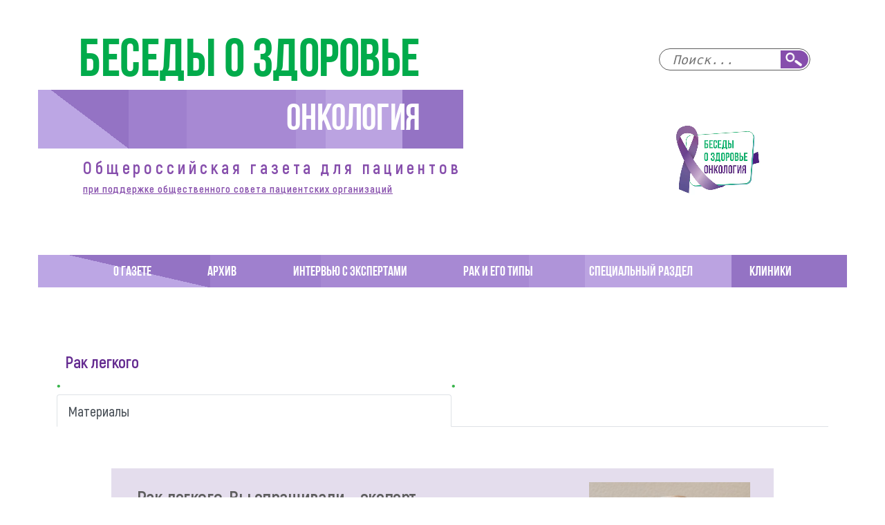

--- FILE ---
content_type: text/html; charset=UTF-8
request_url: https://xn-----9kcghcdafr9eda1ag6n0a.xn--p1ai/heading/rak-i-ego-tipy/rak-legkogo/
body_size: 9753
content:
<!DOCTYPE html>
<html lang="ru">

<head>
  <title>Рубрики</title>
  <meta charset="utf-8">

  <meta name="description" content="">
  <meta name="viewport" content="width=device-width, initial-scale=1, shrink-to-fit=yes">

<meta http-equiv="Content-Type" content="text/html; charset=UTF-8" />
<link href="/bitrix/js/ui/fonts/opensans/ui.font.opensans.css?16686889412599" type="text/css"  rel="stylesheet" />
<link href="/bitrix/js/main/popup/dist/main.popup.bundle.css?166868893626961" type="text/css"  rel="stylesheet" />
<link href="/bitrix/cache/css/s1/onco/page_1b8353b1fe9daf41ba143659331ca223/page_1b8353b1fe9daf41ba143659331ca223_v1.css?16690176422747" type="text/css"  rel="stylesheet" />
<link href="/bitrix/cache/css/s1/onco/template_c77b422c9e189a0ee074745ea25c5ea1/template_c77b422c9e189a0ee074745ea25c5ea1_v1.css?16807015471308" type="text/css"  data-template-style="true" rel="stylesheet" />
<script type="text/javascript">if(!window.BX)window.BX={};if(!window.BX.message)window.BX.message=function(mess){if(typeof mess==='object'){for(let i in mess) {BX.message[i]=mess[i];} return true;}};</script>
<script type="text/javascript">(window.BX||top.BX).message({'pull_server_enabled':'N','pull_config_timestamp':'0','pull_guest_mode':'N','pull_guest_user_id':'0'});(window.BX||top.BX).message({'PULL_OLD_REVISION':'Для продолжения корректной работы с сайтом необходимо перезагрузить страницу.'});</script>
<script type="text/javascript">(window.BX||top.BX).message({'JS_CORE_LOADING':'Загрузка...','JS_CORE_NO_DATA':'- Нет данных -','JS_CORE_WINDOW_CLOSE':'Закрыть','JS_CORE_WINDOW_EXPAND':'Развернуть','JS_CORE_WINDOW_NARROW':'Свернуть в окно','JS_CORE_WINDOW_SAVE':'Сохранить','JS_CORE_WINDOW_CANCEL':'Отменить','JS_CORE_WINDOW_CONTINUE':'Продолжить','JS_CORE_H':'ч','JS_CORE_M':'м','JS_CORE_S':'с','JSADM_AI_HIDE_EXTRA':'Скрыть лишние','JSADM_AI_ALL_NOTIF':'Показать все','JSADM_AUTH_REQ':'Требуется авторизация!','JS_CORE_WINDOW_AUTH':'Войти','JS_CORE_IMAGE_FULL':'Полный размер'});</script>

<script type="text/javascript" src="/bitrix/js/main/core/core.js?1668688938478033"></script>

<script>BX.setJSList(['/bitrix/js/main/core/core_ajax.js','/bitrix/js/main/core/core_promise.js','/bitrix/js/main/polyfill/promise/js/promise.js','/bitrix/js/main/loadext/loadext.js','/bitrix/js/main/loadext/extension.js','/bitrix/js/main/polyfill/promise/js/promise.js','/bitrix/js/main/polyfill/find/js/find.js','/bitrix/js/main/polyfill/includes/js/includes.js','/bitrix/js/main/polyfill/matches/js/matches.js','/bitrix/js/ui/polyfill/closest/js/closest.js','/bitrix/js/main/polyfill/fill/main.polyfill.fill.js','/bitrix/js/main/polyfill/find/js/find.js','/bitrix/js/main/polyfill/matches/js/matches.js','/bitrix/js/main/polyfill/core/dist/polyfill.bundle.js','/bitrix/js/main/core/core.js','/bitrix/js/main/polyfill/intersectionobserver/js/intersectionobserver.js','/bitrix/js/main/lazyload/dist/lazyload.bundle.js','/bitrix/js/main/polyfill/core/dist/polyfill.bundle.js','/bitrix/js/main/parambag/dist/parambag.bundle.js']);
BX.setCSSList(['/bitrix/js/main/lazyload/dist/lazyload.bundle.css','/bitrix/js/main/parambag/dist/parambag.bundle.css']);</script>
<script type="text/javascript">(window.BX||top.BX).message({'LANGUAGE_ID':'ru','FORMAT_DATE':'DD.MM.YYYY','FORMAT_DATETIME':'DD.MM.YYYY HH:MI:SS','COOKIE_PREFIX':'BITRIX_SM','SERVER_TZ_OFFSET':'10800','UTF_MODE':'Y','SITE_ID':'s1','SITE_DIR':'/','USER_ID':'','SERVER_TIME':'1768801524','USER_TZ_OFFSET':'0','USER_TZ_AUTO':'Y','bitrix_sessid':'8425f682f9d690be921cee70c61c60d7'});</script>


<script type="text/javascript" src="/bitrix/js/pull/protobuf/protobuf.js?1668688940274055"></script>
<script type="text/javascript" src="/bitrix/js/pull/protobuf/model.js?166868894070928"></script>
<script type="text/javascript" src="/bitrix/js/main/core/core_promise.js?16686889385220"></script>
<script type="text/javascript" src="/bitrix/js/rest/client/rest.client.js?166868893617414"></script>
<script type="text/javascript" src="/bitrix/js/pull/client/pull.client.js?166868894070757"></script>
<script type="text/javascript" src="/bitrix/js/main/popup/dist/main.popup.bundle.js?1668688936112628"></script>
<script type="text/javascript">BX.setCSSList(['/bitrix/templates/.default/components/bitrix/catalog/heading/style.css','/local/templates/onco/components/bitrix/news.list/articles/style.css','/bitrix/templates/.default/components/bitrix/news.list/news/style.css','/bitrix/templates/.default/components/bitrix/news.list/video_rubric/style.css','/bitrix/templates/.default/components/bitrix/news.list/infographics/style.css','/local/templates/onco/template_styles.css']);</script>
<script type="text/javascript">
					(function () {
						"use strict";

						var counter = function ()
						{
							var cookie = (function (name) {
								var parts = ("; " + document.cookie).split("; " + name + "=");
								if (parts.length == 2) {
									try {return JSON.parse(decodeURIComponent(parts.pop().split(";").shift()));}
									catch (e) {}
								}
							})("BITRIX_CONVERSION_CONTEXT_s1");

							if (cookie && cookie.EXPIRE >= BX.message("SERVER_TIME"))
								return;

							var request = new XMLHttpRequest();
							request.open("POST", "/bitrix/tools/conversion/ajax_counter.php", true);
							request.setRequestHeader("Content-type", "application/x-www-form-urlencoded");
							request.send(
								"SITE_ID="+encodeURIComponent("s1")+
								"&sessid="+encodeURIComponent(BX.bitrix_sessid())+
								"&HTTP_REFERER="+encodeURIComponent(document.referrer)
							);
						};

						if (window.frameRequestStart === true)
							BX.addCustomEvent("onFrameDataReceived", counter);
						else
							BX.ready(counter);
					})();
				</script>



<script type="text/javascript">var _ba = _ba || []; _ba.push(["aid", "2c8a9aa91b9651ae3679a0ea20fc444d"]); _ba.push(["host", "xn-----9kcghcdafr9eda1ag6n0a.xn--p1ai"]); (function() {var ba = document.createElement("script"); ba.type = "text/javascript"; ba.async = true;ba.src = (document.location.protocol == "https:" ? "https://" : "http://") + "bitrix.info/ba.js";var s = document.getElementsByTagName("script")[0];s.parentNode.insertBefore(ba, s);})();</script>


	
	
  <link rel="stylesheet" href="/local/templates/onco/css/bootstrap.min.css">
  <link rel="stylesheet" href="/local/templates/onco/css/style.css">
  <link rel="stylesheet" href="/local/templates/onco/css/media.css">
    <link rel="stylesheet" href="/local/templates/onco/css/custom.css">

  <script src="/local/templates/onco/js/jquery.min.js"></script>
  <script src="/local/templates/onco/js/bootstrap.min.js"></script>
  <script src="/local/templates/onco/js/raphael.min.js"></script>
  <script src="/local/templates/onco/js/jquery.mapael.js"></script>
  <script src="/local/templates/onco/js/russia.min.js"></script>
  <script src="/local/templates/onco/js/script.js"></script>
	
	
<link rel="icon" href="/favicon.ico">
	
<link rel="apple-touch-icon-precomposed" sizes="57x57" href="/apple-touch-icon-57x57.png" />
<link rel="apple-touch-icon-precomposed" sizes="114x114" href="/apple-touch-icon-114x114.png" />
<link rel="apple-touch-icon-precomposed" sizes="72x72" href="/apple-touch-icon-72x72.png" />
<link rel="apple-touch-icon-precomposed" sizes="144x144" href="/apple-touch-icon-144x144.png" />
<link rel="apple-touch-icon-precomposed" sizes="60x60" href="/apple-touch-icon-60x60.png" />
<link rel="apple-touch-icon-precomposed" sizes="120x120" href="/apple-touch-icon-120x120.png" />
<link rel="apple-touch-icon-precomposed" sizes="76x76" href="/apple-touch-icon-76x76.png" />
<link rel="apple-touch-icon-precomposed" sizes="152x152" href="/apple-touch-icon-152x152.png" />
<link rel="icon" type="image/png" href="/favicon-196x196.png" sizes="196x196" />
<link rel="icon" type="image/png" href="/favicon-96x96.png" sizes="96x96" />
<link rel="icon" type="image/png" href="/favicon-32x32.png" sizes="32x32" />
<link rel="icon" type="image/png" href="/favicon-16x16.png" sizes="16x16" />
<link rel="icon" type="image/png" href="/favicon-128.png" sizes="128x128" />
<meta name="application-name" content="&nbsp;"/>
<meta name="msapplication-TileColor" content="#FFFFFF" />
<meta name="msapplication-TileImage" content="/mstile-144x144.png" />
<meta name="msapplication-square70x70logo" content="/mstile-70x70.png" />
<meta name="msapplication-square150x150logo" content="/mstile-150x150.png" />
<meta name="msapplication-wide310x150logo" content="/mstile-310x150.png" />
<meta name="msapplication-square310x310logo" content="/mstile-310x310.png" />	
		
	
	
	
</head>

<body>
	  <div class="container main">
    <header class="blog-header pt-lg-5 pt-3">
      <div class="row flex-nowrap justify-content-between align-items-stretch flex-md-row flex-column">
        <a href="/" class="col-md-8 col-12 pt-1 text-decoration-none logo-main">
          <div class="logo-title text-center pe-1">Беседы о здоровье</div>
          <div class="logo-subtitle text-end">Онкология</div>
          <div class="logo-bottom-title py-2">Общероссийская газета для пациентов</div>
           <div class="logo-bottom-title py-2 link_head" style="
    font-size: 15px;
    letter-spacing: 1px;
    padding-top: 0px !important;
    margin-top: -10px !important;
" onclick="return check();">при поддержке общественного совета пациентских организаций</div>
        </a>
		 <script type="text/javascript">
//тут код
			 
			 function check() {
    //location.href='https://xn-----9kcghcdafr9eda1ag6n0a.xn--p1ai/library/68/'
				 
	window.location.href = 'https://xn-----9kcghcdafr9eda1ag6n0a.xn--p1ai/library/68/';			 
				 
     return false;
}
</script> 
		  
		  
        <div class="col-md-4 col-12 search-box-container d-none d-md-flex align-items-end flex-column">
          <div class="search-box rounded-pill">
            <form method="get" action="/search/">
              <input name="q" type="text" placeholder="Поиск..." autocomplete="off" class="search-box-input" />
              <button class="search-box-button p-0"></button>
            </form>
          </div><br>
<style>
.movie {
    width: 100%;
    height: auto;
    margin: 0 auto; // выравнивает по центру по вертикали
    display: block;
    max-width: 500px;
}
			  </style> <video controls="" muted="" loop="" autoplay="" class="movie"> <source src="/upload/medialibrary/39e/Video-header-1.mp4" type="video/mp4"> </video> <br>        </div>
      </div>

      


<div class="d-block d-md-none"><style>
.movie {
    width: 100%;
    height: auto;
    margin: 0 auto; // выравнивает по центру по вертикали
    display: block;
    max-width: 500px;
}
			  </style> <video controls="" muted="" loop="" autoplay="" class="movie"> <source src="/upload/medialibrary/39e/Video-header-1.mp4" type="video/mp4"> </video> <br>	</div>
	
	
	
<nav class="navbar navbar-expand-md w-100 py-0 mb-4 mt-md-2">	
	
        <button class="navbar-toggler" type="button" data-toggle="collapse" data-target="#navbarNavDropdown"
          aria-controls="navbarNavDropdown" aria-expanded="false" aria-label="Toggle navigation">
          <span class="navbar-toggler-icon"></span>
        </button>
        <div class="search-box-container-mobile d-block d-md-none px-3">
          <div class="search-box">
            <form>
              <input type="text" placeholder="Поиск..." autocomplete="off" class="search-box-input px-2" />
              <button class="search-box-button p-0"></button>
            </form>
          </div>
        </div>
        <div class="collapse navbar-collapse w-100" id="navbarNavDropdown">
          <ul class="navbar-nav  d-flex justify-content-between w-100 menu-bar">
            <li class="nav-item">
              <a class="nav-link" href="/about/">О ГАЗЕТЕ</a>
            </li>
            <li class="nav-item">
              <a class="nav-link" href="/archive/">АРХИВ</a>
            </li>

                         <li class="nav-item">
              <a class="nav-link" href="/interview/">Интервью с экспертами</a>
            </li>   
              
              
			  	
			<li class="nav-item dropdown">
              <a class="nav-link" href="/heading/rak-i-ego-tipy/" id="navbarDropdownMenuLink_1" data-toggle="dropdown"
                aria-haspopup="true" aria-expanded="false"> Рак и его типы</a>
				
				<ul class="dropdown-menu" aria-labelledby="navbarDropdownMenuLink_">
								<li class="nav-item"><a class="nav-link dropdown-item" href="/heading/rak-i-ego-tipy/rak-legkogo/">Рак легкого</a>
								<li class="nav-item"><a class="nav-link dropdown-item" href="/heading/rak-i-ego-tipy/rak-zheludka/">Рак желудка</a>
								<li class="nav-item"><a class="nav-link dropdown-item" href="/heading/rak-i-ego-tipy/rak-podzheludochnoy-zhelezy/">Рак поджелудочной железы</a>
								<li class="nav-item"><a class="nav-link dropdown-item" href="/heading/rak-i-ego-tipy/rak-kishechnika/">Колоректальный рак</a>
								<li class="nav-item"><a class="nav-link dropdown-item" href="/heading/rak-i-ego-tipy/rak-molochnoy-zhelezy/">Рак молочной железы</a>
								<li class="nav-item"><a class="nav-link dropdown-item" href="/heading/rak-i-ego-tipy/rak-prostaty/">Рак простаты</a>
								<li class="nav-item"><a class="nav-link dropdown-item" href="/heading/rak-i-ego-tipy/melanoma/">Меланома</a>
									
					</ul>
							
				
		</li>	
			
			<li class="nav-item dropdown">
              <a class="nav-link" href="/heading/spetsialnyy-razdel/" id="navbarDropdownMenuLink_1" data-toggle="dropdown"
                aria-haspopup="true" aria-expanded="false"> Специальный раздел</a>
				
				<ul class="dropdown-menu" aria-labelledby="navbarDropdownMenuLink_">
								<li class="nav-item"><a class="nav-link dropdown-item" href="/heading/spetsialnyy-razdel/marshrutizatsiya/">Маршрутизация</a>
								<li class="nav-item"><a class="nav-link dropdown-item" href="/heading/spetsialnyy-razdel/reabilitatsiya/">Реабилитация</a>
								<li class="nav-item"><a class="nav-link dropdown-item" href="/heading/spetsialnyy-razdel/yuridicheskaya-pomoshch/">Юридическая помощь</a>
								<li class="nav-item"><a class="nav-link dropdown-item" href="/heading/spetsialnyy-razdel/ravnyy-konsultant/">Равный консультант</a>
								<li class="nav-item"><a class="nav-link dropdown-item" href="/heading/spetsialnyy-razdel/istorii-pobediteley/">Истории победителей</a>
								<li class="nav-item"><a class="nav-link dropdown-item" href="/heading/spetsialnyy-razdel/psikhologiya/">Психология</a>
								<li class="nav-item"><a class="nav-link dropdown-item" href="/heading/spetsialnyy-razdel/pitanie/">Питание</a>
									
					</ul>
							
				
		</li>	
			
			  
                        
                        
            
            
 
              
              
            <li class="nav-item">
              <a class="nav-link" href="/kliniki/">КЛИНИКИ</a>
            </li>
          </ul>
        </div>
      </nav>    </header>
    <div class="content">
<style type="text/css">
	
	.bx_sitemap_ul h2 > a {
	
	
		
		font-size: 1.4rem;
	}
	
</style>


<section class="s-digest">
	<div class="container">
			
<div class="container">

			<div class="bx_sitemap">	
	
	  <h2 class="section-title">Рак легкого</h2>
	
</div>	</div>


<ul class="nav nav-tabs headings-list">
  <!-- Первая вкладка (активная) -->
	
	 <li class="nav-item">
    <a class="nav-link active" data-toggle="tab" href="#articles">Материалы</a>
  </li>	 <li class="nav-item">
    <a class="nav-link" data-toggle="tab" href="#news">Новости</a>
  </li>			
	
 	
</ul>





<!-- Блоки с контентом --> 
<div class="tab-content  row">
  <!-- Первый блок (он отображается по умолчанию, т.к. имеет классы show и active) -->
  <div class="tab-pane fade show  active" id="articles">
	  <br>
<br>


	  <div class="container">
		  

	  

	
    

 <div class="px-lg-5 mx-lg-3 mb-1">
            <div class="row mb-1">
                <div class="page-title fw-bold fs-2 pt-2">
                                    </div>
            </div>
        </div>

        <div class="px-lg-5 mx-lg-3 mx-2 mb-4">
            <div class="d-flex flex-column nosology-card-list">
                
        				
				
				
				<div class="row nosology-card p-3 flex-md-row flex-column-reverse"  id="bx_3218110189_991">
                    <div class="col-lg-8 col-md-7 d-flex flex-column">
                        <div class="nosology-card-title w-75 mb-1">
                            <a class="text-decoration-none fs-3 fw-bold" href="/articles/1-2022/intervyu-so-spetsialistom/">Рак легкого. Вы спрашивали – эксперт отвечает<span class="news-section-more ms-2"></span> </a>
                        </div>
                        <div class="nosology-card-info d-flex">
                            <div class="nosology-card-date">
                                20.10.2022                            </div>
                            <div class="nosology-card-count d-flex align-items-center">
                                954                            </div>
                        </div>
                        <div class="nosology-card-tags d-flex flex-wrap">
							
							                            <a href="/articles/?tag=338" class="nosology-card-tag rounded">#Диагностика</a>
                                                    <a href="/articles/?tag=336" class="nosology-card-tag rounded">#Интервью</a>
                                                    <a href="/articles/?tag=337" class="nosology-card-tag rounded">#Маршрутизация</a>
                                                    <a href="/articles/?tag=335" class="nosology-card-tag rounded">#Рак легкого</a>
                        							
							
                                                    </div>
                    </div>
                    <div class="col-lg-4 col-md-5">
                        <div class="nosology-card-img">
                            <img class="w-100" src="/upload/iblock/b01/0lbmn0xd52kafh41mhvib5dn5mixvu54.jpg" alt="Рак легкого. Вы спрашивали – эксперт отвечает">
                        </div>
                    </div>
                </div>
								
                
        				
				
				
				<div class="row nosology-card p-3 flex-md-row flex-column-reverse"  id="bx_3218110189_1097">
                    <div class="col-lg-8 col-md-7 d-flex flex-column">
                        <div class="nosology-card-title w-75 mb-1">
                            <a class="text-decoration-none fs-3 fw-bold" href="/articles/1-2022/mirnyy-atom-i-borba-s-rakom-govorim-o-luchevoy-terapii/">Мирный атом и борьба с раком. Говорим о лучевой терапии<span class="news-section-more ms-2"></span> </a>
                        </div>
                        <div class="nosology-card-info d-flex">
                            <div class="nosology-card-date">
                                20.10.2022                            </div>
                            <div class="nosology-card-count d-flex align-items-center">
                                850                            </div>
                        </div>
                        <div class="nosology-card-tags d-flex flex-wrap">
							
							                            <a href="/articles/?tag=347" class="nosology-card-tag rounded">#Лечение</a>
                                                    <a href="/articles/?tag=349" class="nosology-card-tag rounded">#Лучевая терапия</a>
                        							
							
                                                    </div>
                    </div>
                    <div class="col-lg-4 col-md-5">
                        <div class="nosology-card-img">
                            <img class="w-100" src="/upload/iblock/8d3/4p39q3wzbjml2c1b4vi4b7slpytn8mah.jpg" alt="Мирный атом и борьба с раком. Говорим о лучевой терапии">
                        </div>
                    </div>
                </div>
								
                
        				
				
				
				<div class="row nosology-card p-3 flex-md-row flex-column-reverse"  id="bx_3218110189_1096">
                    <div class="col-lg-8 col-md-7 d-flex flex-column">
                        <div class="nosology-card-title w-75 mb-1">
                            <a class="text-decoration-none fs-3 fw-bold" href="/articles/1-2022/mne-naznachili-khimioterapiyu-kak-podgotovitsya/">Мне назначили химиотерапию… как подготовиться?<span class="news-section-more ms-2"></span> </a>
                        </div>
                        <div class="nosology-card-info d-flex">
                            <div class="nosology-card-date">
                                20.10.2022                            </div>
                            <div class="nosology-card-count d-flex align-items-center">
                                874                            </div>
                        </div>
                        <div class="nosology-card-tags d-flex flex-wrap">
							
							                            <a href="/articles/?tag=347" class="nosology-card-tag rounded">#Лечение</a>
                                                    <a href="/articles/?tag=351" class="nosology-card-tag rounded">#Химиотерапия</a>
                        							
							
                                                    </div>
                    </div>
                    <div class="col-lg-4 col-md-5">
                        <div class="nosology-card-img">
                            <img class="w-100" src="/upload/iblock/86d/b7mawlr8nof7a283bmgvtpk2r1ibns1j.jpg" alt="Мне назначили химиотерапию… как подготовиться?">
                        </div>
                    </div>
                </div>
								
                
        				
				
				
				<div class="row nosology-card p-3 flex-md-row flex-column-reverse"  id="bx_3218110189_1000">
                    <div class="col-lg-8 col-md-7 d-flex flex-column">
                        <div class="nosology-card-title w-75 mb-1">
                            <a class="text-decoration-none fs-3 fw-bold" href="/articles/1-2022/o-vrede-kureniya-tema-kotoraya-ne-teryaet-svoey-aktualnosti/">О вреде курения: тема, которая не теряет своей актуальности<span class="news-section-more ms-2"></span> </a>
                        </div>
                        <div class="nosology-card-info d-flex">
                            <div class="nosology-card-date">
                                20.10.2022                            </div>
                            <div class="nosology-card-count d-flex align-items-center">
                                960                            </div>
                        </div>
                        <div class="nosology-card-tags d-flex flex-wrap">
							
							                            <a href="/articles/?tag=352" class="nosology-card-tag rounded">#Курение</a>
                                                    <a href="/articles/?tag=353" class="nosology-card-tag rounded">#Профилактика</a>
                                                    <a href="/articles/?tag=335" class="nosology-card-tag rounded">#Рак легкого</a>
                        							
							
                                                    </div>
                    </div>
                    <div class="col-lg-4 col-md-5">
                        <div class="nosology-card-img">
                            <img class="w-100" src="/upload/iblock/ef0/8nhb153318gogbogvtcqkga078v8j1d7.jpg" alt="О вреде курения: тема, которая не теряет своей актуальности">
                        </div>
                    </div>
                </div>
								
                
        				
				
				
				<div class="row nosology-card p-3 flex-md-row flex-column-reverse"  id="bx_3218110189_999">
                    <div class="col-lg-8 col-md-7 d-flex flex-column">
                        <div class="nosology-card-title w-75 mb-1">
                            <a class="text-decoration-none fs-3 fw-bold" href="/articles/1-2022/test-na-rak-kak-opredelit-opukhol-na-ranney-stadii/">Тест на рак. Как определить опухоль на ранней стадии<span class="news-section-more ms-2"></span> </a>
                        </div>
                        <div class="nosology-card-info d-flex">
                            <div class="nosology-card-date">
                                20.10.2022                            </div>
                            <div class="nosology-card-count d-flex align-items-center">
                                1202                            </div>
                        </div>
                        <div class="nosology-card-tags d-flex flex-wrap">
							
							                            <a href="/articles/?tag=338" class="nosology-card-tag rounded">#Диагностика</a>
                                                    <a href="/articles/?tag=335" class="nosology-card-tag rounded">#Рак легкого</a>
                        							
							
                                                    </div>
                    </div>
                    <div class="col-lg-4 col-md-5">
                        <div class="nosology-card-img">
                            <img class="w-100" src="/upload/iblock/d2d/aqn1y9jv3ydez5jlkvv27k2caai0zc5l.jpg" alt="Тест на рак. Как определить опухоль на ранней стадии">
                        </div>
                    </div>
                </div>
								
                
        				
				
				
				<div class="row nosology-card p-3 flex-md-row flex-column-reverse"  id="bx_3218110189_998">
                    <div class="col-lg-8 col-md-7 d-flex flex-column">
                        <div class="nosology-card-title w-75 mb-1">
                            <a class="text-decoration-none fs-3 fw-bold" href="/articles/1-2022/kak-lechat-rak-legkogo/">Как лечат рак легкого?<span class="news-section-more ms-2"></span> </a>
                        </div>
                        <div class="nosology-card-info d-flex">
                            <div class="nosology-card-date">
                                20.10.2022                            </div>
                            <div class="nosology-card-count d-flex align-items-center">
                                774                            </div>
                        </div>
                        <div class="nosology-card-tags d-flex flex-wrap">
							
							                            <a href="/articles/?tag=347" class="nosology-card-tag rounded">#Лечение</a>
                                                    <a href="/articles/?tag=349" class="nosology-card-tag rounded">#Лучевая терапия</a>
                                                    <a href="/articles/?tag=335" class="nosology-card-tag rounded">#Рак легкого</a>
                                                    <a href="/articles/?tag=351" class="nosology-card-tag rounded">#Химиотерапия</a>
                                                    <a href="/articles/?tag=348" class="nosology-card-tag rounded">#Хирургическое лечения</a>
                        							
							
                                                    </div>
                    </div>
                    <div class="col-lg-4 col-md-5">
                        <div class="nosology-card-img">
                            <img class="w-100" src="/upload/iblock/9b3/p26wtkwllwpacx6frprtwy2kmgt1c7q5.jpg" alt="Как лечат рак легкого?">
                        </div>
                    </div>
                </div>
								
        				
				   </div>
        </div>

        </div>
    


</div>
</div>
	

	 <div class="tab-pane   fade" id="news">
		 
		  <br>
<br>


	  <div class="container">
		  
	  <div class="row">
	  	 
		 
		 


	

    <div class="col-12" id="bx_651765591_1106">
        <!-- digest item -->
        <div class="digest-item-news">
            <div class="digest-news-title">
                <div class="digest-news-header">
                    <span>10 Ноября 2022 | 15:24:00</span>
                        
                    <a href="/heading/rak-i-ego-tipy/rak-legkogo/">Рак легкого</a>
                </div>
                <h3>Ноябрь - международный месяц повышения осведомленности о раке легкого</h3>


                <img class="digest-news-img-mobile" src="/upload/iblock/702/9r2gjumcymlxi2vzvmovp21mvubp9x7i.jpg">
                <p></p>
                <a href="/news/noyabr-mezhdunarodnyy-mesyats-povysheniya-osvedomlennosti-o-rake-legkogo/" class="btn btn-digest-orange">Подробнее</a>

                <div class="articles-tags">
                                    </div>
            </div>
            
            <img class="digest-news-img" src="/upload/resize_cache/iblock/702/210_210_2/9r2gjumcymlxi2vzvmovp21mvubp9x7i.jpg">

        </div>

    </div>



		





	</div>
</div>
	
	</div>
	
	 <div class="tab-pane   fade" id="video">
		 
				 
		  <br>
<br>


	  <div class="container">
		  
	  <div class="row">
	  	  
		 
	


		  </div>
		 </div>
	</div>
	
	
 <div class="tab-pane   fade" id="infographics">
	  <br>
<br>
<div class="container">

<div class="graphs-wrap news-list-load">
    </div>
	
	
	</div>
	</div>	
	
<!---->
</div>	
	

	</div>
</section><br></div>
</div>

<style type="text/css">
	.soc-item {
    display: block;
    width: 140px;
    margin-bottom: 20px;
    padding: 8px 10px 7px;
    text-align: center;
    font-size: 14px;
    line-height: 1.2;
    color: #fff;
    border-radius: 30px;
}
	
	
	.soc-item.tg {
    background-color: #419FD9;
}
	.socials{
		padding-top: 30px;
	}
	
	footer a, footer .main {
		
		color: #fff;
	}
	
	footer a:hover{
		
		color: var(--yellow-green);
	}
	
	footer > .main > .row > div {
		padding-top: 20px;
		padding-bottom: 20px;
	}
</style>


<div class="container main">
<hr>
 <h4>Общественный совет пациентских организаций</h4><style type="text/css">
	.carousel-item-next, .carousel-item-prev, .carousel-item.active {
    display: flex !important;
	}
	
	
#carouselExampleIndicators .carousel-control-prev-icon {
    width: 20px;
    height: 20px;
    background-image: url("data:image/svg+xml,%3csvg xmlns='http://www.w3.org/2000/svg' fill='%239473c4' width='8' height='8' viewBox='0 0 8 8'%3e%3cpath d='M5.25 0l-4 4 4 4 1.5-1.5L4.25 4l2.5-2.5L5.25 0z'/%3e%3c/svg%3e");
}
 
#carouselExampleIndicators .carousel-control-next-icon {
    width: 20px;
    height: 20px;
    background-image: url("data:image/svg+xml,%3csvg xmlns='http://www.w3.org/2000/svg' fill='%239473c4' width='8' height='8' viewBox='0 0 8 8'%3e%3cpath d='M2.75 0l-1.5 1.5L3.75 4l-2.5 2.5L2.75 8l4-4-4-4z'/%3e%3c/svg%3e");
}
	
	.carousel-control-next, .carousel-control-prev {
		
		width: auto;
	}
	
	.carousel-control-prev {
		left: -20px;
	}
	
	.carousel-control-next {
		right: -20px;
	}
</style>




<div id="carouselExampleIndicators" class="carousel slide" data-bs-ride="carousel">
	
	<div class="carousel-inner">

  
	<div  class="carousel-item active row" >
		

	
	<div class="col-md-2 col-3" data-i="1" id="bx_3966226736_1121">
		<a href="https://www.russcpa.ru/" target="_blank"><img src="/upload/iblock/36e/k0khjeg7c47npwf2q3udteb0ddat1jjz.jpg"
														  class="d-block w-100" alt="Здравствуй">
		</a>
	
</div>
		
				
	
		

	
	<div class="col-md-2 col-3" data-i="2" id="bx_3966226736_1122">
		<a href="https://vspru.ru/" target="_blank"><img src="/upload/iblock/b3a/ac9mhgt1tpulnzzahpmc2t5espqlozbn.jpg"
														  class="d-block w-100" alt="Всероссийский союз пациентов">
		</a>
	
</div>
		
				
	
		

	
	<div class="col-md-2 col-3" data-i="3" id="bx_3966226736_1123">
		<a href="http://www.rakpobedim.ru/" target="_blank"><img src="/upload/iblock/e12/onrymdf7v437h8ow8rki1zzzbtj324pn.jpg"
														  class="d-block w-100" alt="Движение против рака">
		</a>
	
</div>
		
				
	
		

	
	<div class="col-md-2 col-3" data-i="4" id="bx_3966226736_1124">
		<a href="https://vk.com/id527921471" target="_blank"><img src="/upload/iblock/a78/6wrt5j1ng6v0twztjxdecg69ewdpb2by.jpg"
														  class="d-block w-100" alt="Светлана Неретина">
		</a>
	
</div>
		
				
	
	</div></div>


<a class="carousel-control-prev" href="#carouselExampleControls" role="button" data-slide="prev">
    <span class="carousel-control-prev-icon" aria-hidden="true"></span>
      </a>
  <a class="carousel-control-next" href="#carouselExampleControls" role="button" data-slide="next">
    <span class="carousel-control-next-icon" aria-hidden="true"></span>
      </a>


</div>

<script>

$('.carousel').carousel({
  interval: 3000,
	touch: true,
})
	
	
</script>
<div class="d-flex flex-column" style="padding-bottom: 20px">
    <h4>При поддержке</h4>
    <img src="/pic/nfpo.jpg" alt="" style="width: 200px">
</div>

 
</div>





<footer>
  <div class="container main">
		<div class="row">

			<div class="col-md-3">
				<h3>Навигация</h3>
				<ul>






					<li><a href="/heading/rak-i-ego-tipy/"> Рак и его типы</a>
					</li>
					<li><a href="/heading/spetsialnyy-razdel/" > Специальный раздел</a>
					</li>
					<li><a href="/kliniki/">КЛИНИКИ</a>
					</li>
					


				</ul>
			</div>


			<div class="col-md-3">
				<h3>О нас</h3>
				<ul>
					<li><a href="/about/">О ГАЗЕТЕ</a>
					</li>
					
					
					<li><a href="/archive/">АРХИВ</a>
					</li>
					
																			</ul>


			</div>
			
			
			<div class="col-md-3">
				<h3><a href="/partner/">Партнеры</a></h3>
				

			</div>
			
			<div class="col-md-3">

			

				<span class=" d-none d-sm-block">Все права защищены 2026</span>
			</div>

		</div>

  </div>
</footer>
<!-- Yandex.Metrika counter -->
<script type="text/javascript" >
   (function(m,e,t,r,i,k,a){m[i]=m[i]||function(){(m[i].a=m[i].a||[]).push(arguments)};
   m[i].l=1*new Date();
   for (var j = 0; j < document.scripts.length; j++) {if (document.scripts[j].src === r) { return; }}
   k=e.createElement(t),a=e.getElementsByTagName(t)[0],k.async=1,k.src=r,a.parentNode.insertBefore(k,a)})
   (window, document, "script", "https://mc.yandex.ru/metrika/tag.js", "ym");

   ym(92047021, "init", {
        clickmap:true,
        trackLinks:true,
        accurateTrackBounce:true,
        webvisor:true
   });
</script>
<noscript><div><img src="https://mc.yandex.ru/watch/92047021" style="position:absolute; left:-9999px;" alt="" /></div></noscript>
<!-- /Yandex.Metrika counter -->
</body>

</html>

--- FILE ---
content_type: text/css
request_url: https://xn-----9kcghcdafr9eda1ag6n0a.xn--p1ai/bitrix/cache/css/s1/onco/template_c77b422c9e189a0ee074745ea25c5ea1/template_c77b422c9e189a0ee074745ea25c5ea1_v1.css?16807015471308
body_size: 448
content:


/* Start:/local/templates/onco/template_styles.css?16807015441164*/
.content h1 {
	
	font-size: 20pt;
	font-weight: bold;
	color: #652c91;
}

.content h2 {

	font-size: 18pt;
	font-weight: bold;
	color: #652c91;
}


.content h3 {
	
	font-size: 1rem;
	font-weight: bold;
	font-style: italic;
	color: #652c91;
}




.content blockquote {
	
	font-size: 14px;
	font-weight: bold;
	font-style: italic;
	color: #00a99e;
	padding-top: 10px;
	padding-bottom: 10px;
	border-bottom: 1px solid #999;
	border-top: 1px solid #999; 
}


.content .top {
	
	font-size: 14px;
	font-weight: bold;
	color: #00a99e;
}


.content .final{
	
	font-size: 1rem;
	font-weight: bold;
	font-style: italic;
	color: #652c91;
}

.content .lit{
	
	font-size: 10px;
    line-height: 10px;
}
.content .author{
	font-size: 1rem;
	font-weight: bold;
	color: #652c91;
}
	
.content li {
    list-style-type: none; /* Прячем исходные маркеры */
   }
  .content  li:before {
	   font-family: 'Montserrat', sans-serif;
    color: #37b44a; /* Цвет маркера */
    content: "•"; /* Сам маркер */
    padding-right: 10px; /* Расстояние от маркера до текста */
	   font-weight: 400;
	   font-size: 1rem;
   }
/* End */
/* /local/templates/onco/template_styles.css?16807015441164 */


--- FILE ---
content_type: text/css
request_url: https://xn-----9kcghcdafr9eda1ag6n0a.xn--p1ai/local/templates/onco/css/style.css
body_size: 4656
content:
@font-face {
    font-family: 'Bebas Neue';
    src: url('../fonts/bebasneuethin.woff2') format('woff2'),
        url('../fonts/bebasneuethin.woff') format('woff');
    font-weight: 100;
    font-style: normal;
}

@font-face {
    font-family: 'Bebas Neue';
    src: url('../fonts/bebasneuelight.woff2') format('woff2'),
        url('../fonts/bebasneuelight.woff') format('woff');
    font-weight: 200;
    font-style: normal;
}

@font-face {
    font-family: 'Bebas Neue';
    src: url('../fonts/bebasneuebook.woff2') format('woff2'),
        url('../fonts/bebasneuebook.woff') format('woff');
    font-weight: 300;
    font-style: normal;
}

@font-face {
    font-family: 'Bebas Neue';
    src: url('../fonts/bebasneueregular.woff2') format('woff2'),
        url('../fonts/bebasneueregular.woff') format('woff');
    font-weight: 400;
    font-style: normal;
}

@font-face {
    font-family: 'Bebas Neue';
    src: url('../fonts/bebasneuebold.woff2') format('woff2'),
        url('../fonts/bebasneuebold.woff') format('woff');
    font-weight: 700;
    font-style: normal;
}

@font-face {
    font-family: 'Myriad Pro';
    src: url('../fonts/MyriadPro-Bold.woff2') format('woff2'),
        url('../fonts/MyriadPro-Bold.woff') format('woff');
    font-weight: bold;
    font-style: normal;
    font-display: swap;
}

@font-face {
    font-family: 'Myriad Pro';
    src: url('../fonts/MyriadPro-Semibold.woff2') format('woff2'),
        url('../fonts/MyriadPro-Semibold.woff') format('woff');
    font-weight: 600;
    font-style: normal;
    font-display: swap;
}

@font-face {
    font-family: 'Myriad Pro';
    src: url('../fonts/MyriadPro-Regular.woff2') format('woff2'),
        url('../fonts/MyriadPro-Regular.woff') format('woff');
    font-weight: normal;
    font-style: normal;
    font-display: swap;
}

@font-face {
    font-family: 'Myriad Pro';
    src: url('../fonts/MyriadPro-Light.woff2') format('woff2'),
        url('../fonts/MyriadPro-Light.woff') format('woff');
    font-weight: 300;
    font-style: normal;
    font-display: swap;
}

@font-face {
    font-family: 'Akrobat';
    src: url('../fonts/Akrobat-Bold.woff2') format('woff2'),
        url('../fonts/Akrobat-Bold.woff') format('woff');
    font-weight: bold;
    font-style: normal;
    font-display: swap;
}

@font-face {
    font-family: 'Akrobat';
    src: url('../fonts/Akrobat-Regular.woff2') format('woff2'),
        url('../fonts/Akrobat-Regular.woff') format('woff');
    font-weight: 500;
    font-style: normal;
    font-display: swap;
}

@font-face {
    font-family: 'Akrobat';
    src: url('../fonts/Akrobat-SemiBold.woff2') format('woff2'),
        url('../fonts/Akrobat-SemiBold.woff') format('woff');
    font-weight: 600;
    font-style: normal;
    font-display: swap;
}

@font-face {
    font-family: 'MetaBlackLFC';
    src: url('../fonts/MetaBlackLFC.woff2') format('woff2'),
        url('../fonts/MetaBlackLFC.woff') format('woff');
    font-weight: 900;
    font-style: normal;
    font-display: swap;
}

:root {
    /*** Main Colors **/
    --mauve: #CDB4ECff;
    --royal-purple: #864EACff;
    --palatinate-purple: #56305Fff;
    --royal-purple-trans: rgba(134, 78, 172, 0.87);
    --green-pantone: #01AB4Bff;
    --yellow-green: #89D551ff;
    --davys-grey: #5E5E5Eff;
    --magnolia: #F5EFFBff;
    --lavender-web: #EAE1F6ff;
    --maximum-blue: #6AA2B7ff;

    /*** First MultiColor Background ***/
    --wisteria: #BCA6E4ff;
    --middle-blue-purple: #9473C4ff;
    --lavender-floral: #9F80CEff;
    --lavender-floral-2: #A789D3ff;
    --wisteria-2: #AF94D9ff;
    --wisteria-3: #BBA3E1ff;
    --middle-blue-purple-2: #9473C4ff;

    /*** Second MultiColor Background ***/
    --powder-blue: #9FD1D0ff;
    --pewter-blue: #7DA7B8ff;
    --pewter-blue-2: #87B1C1ff;
    --dark-sky-blue: #8CB6C4ff;
    --dark-sky-blue-2: #90BFC7ff;
    --powder-blue-2: #9ACACEff;
    --powder-blue-3: #A5D9D5ff;

    /*** Third MultiColor Background ***/
    --wintergreen-dream: #4F8F7Eff;
    --dark-slate-gray: #215B5Dff;
    --skobeloff: #2C6866ff;
    --myrtle-green: #33706Bff;
    --hookers-green: #3C7B70ff;
    --wintergreen-dream-2: #498979ff;
    --polished-pine: #569F84ff;

    /*** archive MultiColor Background ***/
    --lavender-web: #E4DDEDff;
    --glossy-grape: #AD9BC5ff;
    --lilac: #B8A8CFff;
    --lilac-2: #BFAFD3ff;
    --thistle: #C9BADAff;
    --languid-lavender: #D4CAE2ff;
    --lavender-web-2: #E2DEECff;


    --lavender-multi: linear-gradient(37deg, var(--wisteria) 18%, rgba(0, 0, 0, 0) 18%),
        linear-gradient(90deg, var(--middle-blue-purple) 21.3%, rgba(0, 0, 0, 0) 21.3%),
        linear-gradient(90deg, var(--lavender-floral) 35%, rgba(0, 0, 0, 0) 35%),
        linear-gradient(90deg, var(--lavender-floral-2) 60.7%, rgba(0, 0, 0, 0) 60.7%),
        linear-gradient(90deg, var(--wisteria-2) 67.6%, rgba(0, 0, 0, 0) 67.6%),
        linear-gradient(90deg, var(--wisteria-3) 85.7%, rgba(0, 0, 0, 0) 85.7%),
        linear-gradient(90deg, var(--middle-blue-purple-2) 100%, rgba(0, 0, 0, 0) 100%);

    --lavender-multi-nav: linear-gradient(13deg, var(--wisteria) 18%, rgba(0, 0, 0, 0) 18%),
        linear-gradient(90deg, var(--middle-blue-purple) 21.3%, rgba(0, 0, 0, 0) 21.3%),
        linear-gradient(90deg, var(--lavender-floral) 35%, rgba(0, 0, 0, 0) 35%),
        linear-gradient(90deg, var(--lavender-floral-2) 60.7%, rgba(0, 0, 0, 0) 60.7%),
        linear-gradient(90deg, var(--wisteria-2) 67.6%, rgba(0, 0, 0, 0) 67.6%),
        linear-gradient(90deg, var(--wisteria-3) 85.7%, rgba(0, 0, 0, 0) 85.7%),
        linear-gradient(90deg, var(--middle-blue-purple-2) 100%, rgba(0, 0, 0, 0) 100%);

    --blue-multi: linear-gradient(51deg, var(--powder-blue) 18%, rgba(0, 0, 0, 0) 18%),
        linear-gradient(90deg, var(--pewter-blue) 21.3%, rgba(0, 0, 0, 0) 21.3%),
        linear-gradient(90deg, var(--pewter-blue-2) 35%, rgba(0, 0, 0, 0) 35%),
        linear-gradient(90deg, var(--dark-sky-blue) 60.7%, rgba(0, 0, 0, 0) 60.7%),
        linear-gradient(90deg, var(--dark-sky-blue-2) 67.6%, rgba(0, 0, 0, 0) 67.6%),
        linear-gradient(90deg, var(--powder-blue-2) 85.7%, rgba(0, 0, 0, 0) 85.7%),
        linear-gradient(90deg, var(--powder-blue-3) 100%, rgba(0, 0, 0, 0) 100%);

    --green-multi: linear-gradient(51deg, var(--wintergreen-dream) 18%, rgba(0, 0, 0, 0) 18%),
        linear-gradient(90deg, var(--dark-slate-gray) 21.3%, rgba(0, 0, 0, 0) 21.3%),
        linear-gradient(90deg, var(--skobeloff) 35%, rgba(0, 0, 0, 0) 35%),
        linear-gradient(90deg, var(--myrtle-green) 60.7%, rgba(0, 0, 0, 0) 60.7%),
        linear-gradient(90deg, var(--hookers-green) 67.6%, rgba(0, 0, 0, 0) 67.6%),
        linear-gradient(90deg, var(--wintergreen-dream-2) 85.7%, rgba(0, 0, 0, 0) 85.7%),
        linear-gradient(90deg, var(--polished-pine) 100%, rgba(0, 0, 0, 0) 100%);

    --archive-multi: linear-gradient(69.8deg, var(--lavender-web) 18%, rgba(0, 0, 0, 0) 18%),
        linear-gradient(90deg, var(--glossy-grape) 21.3%, rgba(0, 0, 0, 0) 21.3%),
        linear-gradient(90deg, var(--lilac) 35%, rgba(0, 0, 0, 0) 35%),
        linear-gradient(90deg, var(--lilac-2) 60.7%, rgba(0, 0, 0, 0) 60.7%),
        linear-gradient(90deg, var(--thistle) 67.6%, rgba(0, 0, 0, 0) 67.6%),
        linear-gradient(90deg, var(--languid-lavender) 85.7%, rgba(0, 0, 0, 0) 85.7%),
        linear-gradient(90deg, var(--lavender-web-2) 100%, rgba(0, 0, 0, 0) 100%);


}

html,
body {
    font-family: 'Akrobat' !important;
}


.logo-title {
    font-family: 'Bebas Neue';
    font-weight: bold;
    font-size: 77px;
    letter-spacing: -0.5px;
    color: var(--green-pantone);
    line-height: 1;
    margin-bottom: 1px;
}

.logo-subtitle {
    font-family: 'Bebas Neue';
    font-weight: bold;
    font-size: 54px;
    color: #fff;
    padding-right: 62px;
    background: var(--lavender-multi);
    line-height: 1.5;
    padding-top: 4px;
    letter-spacing: -0.4px;
}

.logo-bottom-title {
    font-family: 'Akrobat';
    font-size: 25px;
    font-weight: 700;
    letter-spacing: 4.87px;
    color: var(--royal-purple);
    margin: 1px auto 3px 9px;
}

.search-box-container {
    margin-top: 1.4rem !important;
}

.search-box {
    width: 219px;
    height: 32px;
    transition: 0.9s ease all;
    z-index: 1;
    border: solid 1px var(--davys-grey);
    display: flex;
    overflow: hidden;
    margin-right: 53px;
}

.search-box form {
    width: 100%;
    display: flex;
    justify-content: flex-end;
}

.search-box-button {
    background-image: url(../images/search_icon_white.png);
    background-color: var(--royal-purple);
    width: 40px;
    background-size: 62%;
    background-repeat: no-repeat;
    border: none;
    background-position: calc(50% - 1px) 50%;
    border-top-right-radius: 20px;
    border-bottom-right-radius: 20px;
    margin: 2px;
}

.search-box-input {
    border: none;
    outline: none;
    width: 72%;
    font-style: italic;
    font-family: monospace;
    font-size: 18px;
    font-weight: 100;
}

nav {
    font-family: 'Bebas Neue';
    font-weight: bold;
    color: #fff;
    background: var(--lavender-multi-nav);
}

li.nav-item {
    flex-grow: 1;
    padding-top: 0px;
}

a.nav-link {
    color: #fff;
    font-size: 20px;
    padding-bottom: 7px;
    font-weight: 600;
}

ul.dropdown-menu .nav-item .nav-link.dropdown-item{
	padding-bottom: 1px;
    padding-top: 3px;
    line-height: 1;
}

.dropdown-submenu {
    position: relative;
}

.dropdown-submenu>.dropdown-menu {
    top: 0;
    left: 100%;
    margin-top: -6px;
}

.navbar-nav.menu-bar {
    padding-left: 84px;
    padding-right: 24px;
}

.navbar-expand-md .navbar-nav .nav-link {
    padding-left: 25px !important;
	padding-top: 10px;
}

.nav-item.active .nav-link {
    color: var(--yellow-green);
}

.nav-link:hover {
    color: var(--yellow-green);
    background-color: var(--royal-purple);
}

.navbar-nav.menu-bar .dropdown-menu {
    width: 100%;
    background-color: var(--royal-purple-trans);
    padding-bottom: 30px;
    border-radius: 0;
    border: none;
}

.navbar-nav.menu-bar .dropdown-menu li.nav-item  {
    padding-bottom: 2px;
	letter-spacing: 0.8px;
}
footer {
    background: var(--lavender-multi);
}

.footer-logo h6,
.footer-logo p {
    font-family: 'Bebas Neue';
    color: #fff;
}


.footer-menu a {
    color: #fff !important;
    font-size: 20px;
    padding-bottom: 7px;
    font-weight: 600;
    text-decoration: none !important;
}

.footer-menu a:hover {
    color: var(--yellow-green) !important;
    text-decoration: underline !important;
}


.footer-contacts h6,
.footer-contacts p {
    color: #fff;
}

.copyright {
    background-color: rgba(0, 0, 0, 0.05);
    color: #fff;
    font-weight: 600;
}

.page-title {
    color: var(--green-pantone);
    font-family: 'Bebas Neue';
    letter-spacing: 0.2px;
    padding-left: 39px;
}

.issue-editor-image {
    padding-left: 40px;
    padding-right: 32px;
}

.issue-editor-image img {
    border-radius: 20px;
}

.issue-editor>.col-md-8.row {
    margin-top: 1px;
}

.issue-editor-info {
    margin-left: -3px;
    margin-right: -16px;
}

.issue-editor-title {
    font-family: 'Bebas Neue';
    font-size: 24px;
    text-transform: uppercase;
    color: var(--green-pantone);
    line-height: 0.9;
    margin-bottom: 0.65rem !important;
}

.issue-editor-name {
    font-family: 'Bebas Neue';
    font-size: 20px;
    text-transform: uppercase;
    letter-spacing: 0.05px;
    line-height: 1.3;
    font-weight: 600;
}

.issue-editor-article {
    font-size: 23px;
    color: var(--davys-grey);
    letter-spacing: 0.4px;
    line-height: 1.2;
    width: calc(100% + 16px);
}

.issue-editor-more {
    margin-top: -2px;
}

.issue-editor-more a {
    text-decoration: none;
    color: var(--green-pantone);
    font-size: 18px;
    line-height: 1;
    font-weight: 600;
}

.issue-editor-more a:hover {
    text-decoration: underline;
}

.issue-editor-more a:after {
    content: "";
    background: no-repeat url(../images/more-arrows.png);
    position: absolute;
    width: 22px;
    height: 16px;
    background-size: contain;
    top: 10%;
    right: -34px;
}

.issue-info {
    margin-top: -3px;
    /* padding-left: 98px; */
    margin-left: 86px;
    margin-right: -10px;
    width: calc(36% - 86px);
    cursor: pointer;
}

.issue-title {
    color: var(--yellow-green);
    font-weight: bold;
    font-size: 48px;
    text-transform: uppercase;
    font-family: 'Bebas Neue';
    line-height: 1;
}

.issue-number,
.issue-date {
    font-family: 'MetaBlackLFC';
}

.issue-number {
    color: var(--palatinate-purple);
    font-weight: bold;
    font-size: 72px;
    margin-top: -1px;
    margin-left: 4px;
    letter-spacing: 2px;
    line-height: 1;
}

.issue-date {
    color: #000;
    font-weight: bold;
    font-size: 20px;
    margin-left: -12px;
    letter-spacing: -0.65px;
    line-height: 1.4;
}




.banner-top {
    color: #fff;
    background: var(--blue-multi);
    margin-top: 2px;
}

.banner-tag {
    background-image: url(../images/banner-top-bg.png);
    background-size: cover;
    width: 234px;
    font-weight: 700;
    font-size: 28px;
    font-family: 'Bebas Neue';
    letter-spacing: -0.25px;
    margin-left: calc(var(--bs-gutter-x) * -0.5);
    padding-left: 44px;
}

.banner-title {
    letter-spacing: 0.7px;
    line-height: 0.92;
    padding-left: 7.98%;
    padding-top: 2px;
	display: block;
}

.banner-title a{
    color: #fff;
}

.banner-title a:hover {
    color: var(--royal-purple);
}

.banner-content {
    padding-left: 9.1%;
    line-height: 1.12;
    letter-spacing: -0.48px;
}

.banner-content>div {
    padding-left: 0;
}

.banner-content a{
	color: #fff;
}

.banner-content a:hover{
	color: var(--royal-purple);
}

.banner-bottom {
    color: #fff;
    background: var(--green-multi);
}

.banner-bottom .banner-title a:hover,
.banner-bottom .banner-content a:hover {
    color: var(--yellow-green);
}

.banner-bottom .banner-tag {
    background-image: url(../images/banner-bottom-bg.png);
    letter-spacing: -0.1px;
    padding-left: 46px;
    line-height: 1.55;
}

.banner-bottom .banner-title {
    letter-spacing: 0.7px;
    line-height: 0.94;
    padding-left: 7.2%;
    padding-top: 8px;
    padding-bottom: 2px;
}

.banner-bottom .banner-content {
    padding-left: 8.4%;
    line-height: 1.1;
    letter-spacing: -0.68px;
}


.news-sections {
    background-color: var(--magnolia);
}

.news-section {
    padding-left: 1.2rem !important;
    padding-bottom: 1px;
}


.news-section-title {
    color: var(--green-pantone);
    font-size: 32px;
    font-family: 'Bebas Neue';
    letter-spacing: -0.05px;
    padding-bottom: 2px;
    line-height: 1.4;
}

.news-section-content .mb-1 {
    margin-bottom: 0.4rem !important;
}

.news-section-content.mt-2 {
    padding-top: 8px;
}


.news-section-content a {
    color: var(--davys-grey);
    line-height: 1.2;
    letter-spacing: -0.222px;
}

.news-section-content a:hover {
    color: var(--davys-grey);
    text-decoration: underline !important;
}

.news-section-more {
    display: inline-block;
    background: no-repeat url(../images/more-arrows-purple.png);
    width: 22px;
    height: 16px;
    background-size: contain;
}

.content-left {
    border-right: solid 4px var(--mauve);
}

.news-sections-right-img.literature-img {
    padding-left: 22%;
    padding-right: 20%;
}

.news-section-right {
    margin-bottom: 13px;
}

.news-section-right .news-section-content>div>a {
    width: 102%;
    display: inline-block;
    margin-left: -1.5%;
    line-height: 1.1;
}

.literature-img+.news-section-content {
    padding-left: 5%;
    padding-right: 5%;
    padding-top: 2px;
}

.literature-img+.news-section-content>div>a {
    width: 100%;
    display: inline-block;
    margin-left: unset;
    line-height: 1.15;
}

.news-section-right-more {
    margin-right: 18px;
    margin-top: -4px;
    padding-top: 17px;
}

.news-section-right-more a {
    text-decoration: none;
    color: var(--green-pantone) !important;
    font-size: 18px;
    line-height: 1;
    font-weight: 600;
}

.news-section-right-more a:after {
    content: "";
    background: no-repeat url(../images/more-arrows.png);
    position: absolute;
    width: 22px;
    height: 16px;
    background-size: contain;
    top: 10%;
    right: -36px;
}

.news-section-telegram-link {
    width: 100%;
    margin-right: 0;
    margin-left: 0;
    background-color: var(--royal-purple);
    border-radius: 12px;
    padding-bottom: 32px !important;
}

.news-section-telegram-link .telegram-text {
    color: #fff;
    text-transform: uppercase;
    letter-spacing: -1.6px;
    font-size: 1.7rem !important;
    line-height: 1.25;
}

.news-section-telegram-link .telegram-text a {
    color: #fff;
    text-transform: uppercase;
    letter-spacing: -1.6px;
    font-size: 1.46rem !important;
    line-height: 1.25;
}

.news-section-telegram-link a:hover {
    text-decoration: underline !important;
}


.news-section-telegram-link .col-5.px-2 {
    padding-right: 0.82rem !important;
    padding-left: 0.38rem !important;
}

.spacer-bottom {
    height: 56px;
}


.nosology-card-list {
    margin-left: 3px;
    margin-right: 3px;
}

.nosology-card-list .nosology-card:nth-child(odd) {
    background-color: var(--lavender-web);
    padding-bottom: 1.1rem!important;
}

.nosology-card-title {
    padding: 9px;
    letter-spacing: -0.45px;
}

.nosology-card-title a {
    color: var(--davys-grey);
    line-height: 1.2;
}

.nosology-card-title a:hover {
    color: var(--davys-grey);
    text-decoration: underline !important;
}

.nosology-card-info {
    padding: 7px;
    padding-left: 9px;
    padding-top: 6px;
    font-size: 18px;
    letter-spacing: 0.1px;
    color: var(--davys-grey);
}

.nosology-card-count {
    padding-left: 41px;
}

.nosology-card-count:before {
    content: "";
    background: no-repeat url(../images/seen-icon.png);
    width: 15.1px;
    height: 15.1px;
    background-size: contain;
    display: block;
    margin-right: 3px;
}

.nosology-card-tags {
    gap: 0.21rem !important;
    padding-top: 1px;
}

.nosology-card-tag {
    /* border: 1px solid var(--davys-grey); */
    color: var(--davys-grey);
    font-size: 18px;
    padding-left: 11px;
    padding-right: 11px;
    line-height: 1.1;
    letter-spacing: 0.2px;
    padding-bottom: 2px;
    cursor: pointer;
}
/*
.nosology-card-tag:after {
    content: " +";
    font-size: 20px;
}
*/

.nosology-card-tag:hover {
   /* border: 1px solid var(--green-pantone);*/
    color: var(--green-pantone);
}

.nosology-card-tag.active {
   /* border: 1px solid var(--green-pantone);*/
    color: var(--green-pantone);
}

.nosology-card-tag.active:after {
    content: "";
}

.nosology-card-tag-more {
    background-color: var(--davys-grey);
    color: #fff;
    font-size: 18px;
    padding-left: 17px;
    padding-right: 26px;
    line-height: 1.1;
    padding-top: 2px;
    cursor: pointer;
}

.nosology-card-img {
    padding: 4px 6px 0px;
    padding-left: 46px;
}

.nosology-card-2 .nosology-card-title {
    padding-top: 16px;
}
.nosology-card-2 .nosology-card-info {
    padding-top: 6.5%;
}


.nosology-card-2>.col-md-8 {
    margin-bottom: -12px;
    margin-top: 12px;
}

.nosology-card-2 .nosology-card-tags {
    padding-left: 20px;
    margin-top: 13px;
    padding-right: 19px;
}

.archive-row {
    background: var(--archive-multi);
    padding: 33px 17.5px 11px;
    margin-bottom: 40px;
}

.archive-issue-info {
    z-index: 1;
    top: 0;
}

@media (min-width: 1170px) {
    .archive-row .col-sm {
        padding-left: 11px;
        padding-right: 11px;
    }
}

.archive-issue {
    padding-top: 14px;
    background: #fff;
    box-sizing: border-box;
    border: 2px solid #fff;
    cursor: pointer;
}

.archive-issue:hover {
    border: 2px solid var(--green-pantone);
}

.archive-issue-info-top {
    background-color: #fff;
    border-bottom: 4px solid var(--royal-purple);
    margin-left: 16px;
    margin-right: 17px;
    padding-top: 6px;
    padding-left: 13px;
    padding-right: 7px;
}

.archive-issue-title {
    font-family: 'Bebas Neue';
    font-weight: bold;
    font-size: 48px;
    color: var(--green-pantone);
    line-height: 1;
}

.archive-issue-date {
    color: #000;
    font-size: 20px;
    line-height: 1;
    font-family: 'MetaBlackLFC';
}

.archive-issue-date span {
    font-family: 'Bebas Neue';
    font-weight: bold;
}

.archive-issue-info-bottom {
    font-family: 'Bebas Neue';
    font-weight: bold;
    font-size: 33px;
    color: var(--green-pantone);
    line-height: 1;
    background-color: #fff;
    width: 68%;
    padding-left: 22.9%;
    padding-top: 2px;
    padding-bottom: 2px;
	position: relative;
}

.archive-issue-info-bottom:after {
    content: " ";
    width: 39%;
    height: 28%;
    left: 100%;
    background-color: #fff;
    position: absolute;
    display: block;
    top: 0;
}

.zoomButton {
    display: none;
}

.mapcontainer svg>path:hover,
.mapcontainer svg>path.active {
    fill: var(--maximum-blue)
}


.oblasts-list ul {
    grid-template-columns: 1fr 1fr 1fr;
    list-style-type: none;
    padding-left: 0;
    grid-column-gap: 78px;
    grid-row-gap: 16px;
}

.oblasts-list ul li {
    color: var(--maximum-blue);
    font-size: 18px;
    font-weight: 600;
    cursor: pointer;
    line-height: 1;
}

.oblasts-list ul li:hover,
.oblasts-list ul li.active {
    text-decoration: underline;
}

--- FILE ---
content_type: text/css
request_url: https://xn-----9kcghcdafr9eda1ag6n0a.xn--p1ai/local/templates/onco/css/media.css
body_size: 2200
content:
@media (min-width: 1200px) {
	.logo-bottom-title {
		padding-left: 56px!important;
	}
}
@media (min-width: 1170px) {
	
	.container.main {
        max-width: 1170px !important;
        padding-left: 0;
        padding-right: 0;
		overflow-x: hidden;
    }
	
    .logo-main {
        width: 53.5%;
    }

    .content-left {
        width: 61.3%;
        padding-left: 0;
    }

    .content-right {
        width: 38.7%;
        padding-left: 9px;
    }
	
	.logo-bottom-title {
		padding-left: 46px;
	}
	
	.banner-title.mb-md-3 {
		margin-bottom: 0.9rem!important;
	}
	.news-sections.pe-md-5{
		padding-right: 4rem!important;
	}
	
	.content-left.pe-md-4 {
		padding-right: 1.69rem!important;
	}
	
	.banner-content>div {
		padding-right: 90px;
	}
	
	.oblasts-list {
		padding-left: 4.3rem!important;
	}
}


@media (min-width: 575.98px) and (max-width: 1169px) {
	.issue-info {
		margin-top: -3px;
		margin-left: 1px;
		margin-right: -10px;
		width: calc(36% - 1px);
	}
}
@media (min-width: 767px) {
	.navbar-nav li:hover>ul.dropdown-menu {
		display: block;
		min-width: 200px;
	}
}
@media (max-width: 767px) {
	
	
	
    .search-box-container {
        display: none;
    }


    .search-box-container-mobile {
        display: block;
        border: none;
        flex: 1;
    }

    .search-box {
        width: 100%;
        height: 36px;
        transition: 0.9s ease all;
        z-index: 1;
        display: flex;
        overflow: hidden;
        margin-right: 0;
        border: none;
    }

    .search-box-input {
        width: 100%;
    }

    .search-box-button {
        border: none;
        margin: 0;
        border-top-right-radius: 0;
        border-bottom-right-radius: 0;
    }

    a.nav-link {
        font-size: 24px;
    }

    .logo-title {
        font-size: 50px;
    }

    .logo-subtitle {
        font-size: 32px;
    }

    .logo-bottom-title {
        letter-spacing: 4px;
        font-size: 18px;
        margin: 0;
        text-align: center;
    }

    .issue-editor,
    .issue-editor>.row,
    .issue-editor-info {
        margin-left: 0 !important;
        margin-right: 0 !important;
        padding-left: 0;
        padding-right: 0;
    }

    .issue-editor-info {
        padding-left: 12px;
    }

    .issue-editor-article {
        font-size: 16px;
    }

    .issue-editor-image {
        padding: 2px 0 16px;
        display: flex;
        align-items: center;
    }

    .issue-editor-more {
        padding-top: 12px;
    }

    .issue-title {
        width: unset !important;
        font-size: 32px;
        line-height: 0.8;
        display: flex;
        align-items: center;
    }


    .issue-info {
        margin-top: -3px;
        padding-right: calc(var(--bs-gutter-x) * .5);
        padding-left: calc(var(--bs-gutter-x) * .5);
        margin-right: -10px;
        width: 100%;
        display: flex;
        margin-bottom: 22px;
		margin-left: 0;
    }

    .issue-info>.row {
        width: 100%;
    }

    .issue-number {
        margin-left: -12px;
    }

    .issue-date {
        font-size: 20px;
        width: 100%;
        margin-left: 0;
        display: flex;
        align-items: center;
        padding-top: 0 !important;
        padding-left: 10px !important;
        padding-bottom: 2px;
    }

    .banner-title {
        width: 100% !important;
        font-size: 24px !important;
    }

    .banner-content>div {
        padding-top: 5px;
    }

    .banner-content>div>div {
        font-size: 20px !important;
    }

    .content-left {
        border: none;
    }

    .content-right {
        margin-top: 16px;
    }

    .news-sections {
        padding-top: 16px;
    }

    .news-section-title {
        line-height: 1.2;
        font-size: 28px;
    }

    .news-section-content a {
        font-size: 20px !important;
    }

    .news-section-more {
        height: 12px;
    }


    .news-section-content {
        margin-top: 1rem !important;
    }

    .nosology-card-img {
        padding-left: 0;
    }

    .nosology-card-img img {
        border-radius: 8px;
    }

    .nosology-card-title {
        width: 100% !important;
    }

    .archive-row {
        margin-bottom: 0;
    }

    .archive-row>div:not(:last-child) {
        margin-bottom: 44px;
    }

    .oblasts-list ul {
        grid-template-columns: 1fr 1fr;
        grid-gap: 12px;
    }

    .zoomButton {
        display: flex;
    }

}
@media (min-width: 575.98px) and (max-width: 767px) {
	.archive-issue-info-top {
		padding-left: 0px;
	}
	.archive-issue-info-bottom {
		font-size: 16px;
		padding-left: 14%;
	}

	.archive-issue-title {
		font-size: 18px;
	}
	
	.archive-issue-date {
		font-size: 11px;
	}
}
@media (min-width: 767px) and (max-width: 992px) {
    .logo-title {
        font-size: 48px;
    }

    .logo-subtitle {
        font-size: 36px;
    }

    .logo-bottom-title {
        font-size: 20px;
        text-align: center;
    }

    .search-box-container {
        justify-content: center !important;
    }

    .search-box {

        margin-right: 0;
    }

    .navbar-nav.menu-bar {
        padding-left: 0px;
        padding-right: 0px;
    }

    .issue-editor-image {
        padding-left: 5px;
        padding-right: 5px;
    }

    .issue-info {
        padding-left: 26px;
    }

    .issue-info>.row.ps-1 {
        flex-direction: column;
        align-items: center;
    }

    .issue-title {
        font-size: 40px;
        text-align: center;
    }

    .issue-number {
        font-size: 52px;
        margin-left: 0;
    }

    .nosology-card-img {
        padding-left: 0px;
    }
	
	.archive-issue-title{
		font-size: 28px;
	}
	
	.archive-issue-date{
		font-size: 16px;
	}
	
	.archive-issue-info-bottom{
		font-size: 22px;
	}

}

@media (min-width: 767px) and (max-width: 1170px){
	.news-section-telegram-link .telegram-text {
		font-size: 1.3rem !important;
		line-height: 1;
		width: 100%;
	}
	
	.news-section-telegram-link .telegram-text a {
		letter-spacing: -1.7px;
		font-size: 1.25rem !important;
		line-height: 1.25;
	}
	
	.archive-issue-info-top {
		padding-left: 0px;
	}
	.archive-issue-info-bottom {
		font-size: 28px;
		padding-left: 10%;
	}

	.archive-issue-title {
		font-size: 32px;
	}
	
	.archive-issue-date {
		font-size: 18px;
	}
}

.navbar-toggler-icon {
    background-image: url("data:image/svg+xml,%3csvg xmlns='http://www.w3.org/2000/svg' viewBox='0 0 30 30'%3e%3cpath stroke='rgba%28255, 255, 255, 0.55%29' stroke-linecap='round' stroke-miterlimit='10' stroke-width='2' d='M4 7h22M4 15h22M4 23h22'/%3e%3c/svg%3e")
}

.navbar-toggler {
    background-color: var(--royal-purple-trans);
}

.navbar-toggler:focus {
    box-shadow: 0 0 0 0 !important;
}

.navbar-toggler-icon {
    width: 1.8em !important;
    height: 1.8em !important;
}

.mapael .mapTooltip {
    position: absolute;
    background-color: #fff;
    moz-opacity: 0.70;
    opacity: 0.70;
    filter: alpha(opacity=70);
    border-radius: 10px;
    padding: 10px;
    z-index: 1000;
    max-width: 200px;
    display: none;
    color: #343434;
}

/* For all zoom buttons */
.mapael .zoomButton {
    background-color: #fff;
    border: 1px solid #ccc;
    color: #000;
    width: 15px;
    height: 15px;
    line-height: 15px;
    text-align: center;
    border-radius: 3px;
    cursor: pointer;
    position: absolute;
    top: 0;
    font-weight: bold;
    left: 10px;
    -webkit-user-select: none;
    -khtml-user-select: none;
    -moz-user-select: none;
    -o-user-select: none;
    padding-bottom: 2px;
    line-height: 15px;
    user-select: none;
    align-items: center;
    justify-content: center;
    color: #fff;
    font-weight: bold;
    background: var(--maximum-blue);
}

/* Reset Zoom button first */
.mapael .zoomReset {
    top: 10px;
}

/* Then Zoom In button */
.mapael .zoomIn {
    top: 30px;
}

/* Then Zoom Out button */
.mapael .zoomOut {
    top: 50px;
}

.mapael .map {
    position: relative;
}

--- FILE ---
content_type: text/css
request_url: https://xn-----9kcghcdafr9eda1ag6n0a.xn--p1ai/local/templates/onco/css/custom.css
body_size: 1311
content:
div.news-section-content > div.mb-1 > a.text-decoration-none {
	
	font-size: 1.3rem!important;
}


.issue-editor-more {
    margin-top: 10px!important;
}

.news-sections.pe-md-5 {
    
    padding-top: 1.5rem;
}


.navbar-nav li:hover>ul.dropdown-menu {
   
    width: fit-content;
}


.news-wrap {
    /*background-color: #E8F1FB;*/
	    background-color: #f5effa;
    border-radius: 10px;
    padding: 48px 37px 48px 25px;
    margin-bottom: 26px;
}

.news-relevant {
    font-weight: 700;
    font-size: 14px;
    opacity: 0.8;
    padding-left: 25px;
    position: relative;
}

.news-relevant:after {
    content: '';
    width: 13px;
    height: 13px;
    border-radius: 100px;
    background-color: #00c63a;
    position: absolute;
    left: 0;
    top: 2px;
}

.news-item {
    padding: 21px 15px 21px 0;
    border-bottom: 1px solid rgba(57, 57, 57, 0.1);
}

.news-item-title {
    font-size: 16px;
}
.news-item-title {
    font-size: 18px;
    color: #393939;
    font-weight: 700;
    margin-bottom: 11px;
    display: inline-block;
}

.news-item-date {
    font-size: 12px;
    color: rgba(57, 57, 57, 0.7);
}






.s-digest {
    padding: 70px 0 60px 0;
}

.digest-item-news {
  -webkit-box-shadow: 7px 7px 9px 0px rgb(50 50 50 / 30%);
  -moz-box-shadow: 7px 7px 9px 0px rgba(50, 50, 50, 0.75);
  box-shadow: 5px 0px 13px rgb(50 50 50 / 40%);
  display: flex;
  padding: 30px;
  margin-bottom: 20px;
  justify-content: space-between;
}
.tab-content.row.sympt{
  width: 100%;
  margin-top: 20px;
}

.digest-item-news .digest-news-header{
  margin-bottom: 15px;
  display: flex;
  flex-direction: column;
}
.digest-item-news h3{
  margin-bottom: 20px;
  font-size: 1.45rem;
}
.digest-news-img{
  width: 20%;
}
.digest-item-news .articles-tags  {
  margin-top: auto;
}
.digest-item-news .articles-tags a {
  padding-bottom: 0px;
}
.digest-news-title {
  display: flex;
  flex-direction: column;
}
.digest-news-title .btn {
  display: inline-flex;
}
.digest-news-img-mobile {
  display: none;
}
.new-required {
  position: absolute;
  z-index: 999999;
  color: #f00;
  margin: 5px 10px;
}
@media (max-width: 590px) {
  .digest-news-img-mobile {
    display: flex;
    width: 100%;
  }
  .digest-news-img {
    display: none;
  }
} 


a {color: var(--green-pantone);}
a:hover {color: #9474c1;}

.btn-digest-orange {
    text-decoration: none;
    color: var(--green-pantone);
    font-size: 18px;
    line-height: 1;
    font-weight: 600;
}

/*.btn-digest-orange:before {
    content: "";
    background: no-repeat url(../images/more-arrows.png);
    position: absolute;
    width: 22px;
    height: 16px;
    background-size: contain;
    top: 10%;
    right: -34px;
}*/




.library_main {
	padding: 40px;
	display: flex;
    flex-direction: column; 
	border-radius: 5px;
margin-bottom: 20px;

/*	
	margin-left: 15px;
	margin-right: 15px;*/
}



.library_main .bx_catalog_line_description {
	
	border-left: 2px solid #9474c1;
	padding-left: 20px;
	margin-top: auto;
    margin-bottom: 0;
}



/*add 05.12.22 region_clinics*/
.group_clinic_item {
    background: #fbfbfb;
}
.clinic_item {
    background: #fbfbfb;
    margin-bottom: 20px;
    padding: 10px;
    font-size: 16px;
}
.group_clinic_item .clinic_item:not(:first-child) {
    margin-left: 20px;
}
.clinic_item h4 {
    line-height: 1;
    font-weight: 700;
    font-size: 20px;
}
.clinic_item a {
    color: inherit;
}
/*END add 05.12.22 region_clinics END*/


.link_head{
	
	text-decoration: underline;
}


.s-news .col-lg-8 img {
	
	margin: 15px;
}


.issue-editor .issue-info .btn-light {
	
	
    font-size: 1.2rem;
    background-color: #a789d3;
    border-color: #f8f9fa;
	color: #fff;

}

--- FILE ---
content_type: application/javascript
request_url: https://xn-----9kcghcdafr9eda1ag6n0a.xn--p1ai/local/templates/onco/js/russia.min.js
body_size: 50502
content:
/*!
 *
 * Jquery Mapael - Dynamic maps jQuery plugin (based on raphael.js)
 * Requires jQuery and Mapael >=2.0.0
 *
 * Map of russia
 * 
 * @author deol
 */

/*
region code - Russian name,                     English name

da - ���������� ��������,                       Republic of Dagestan
cr - ���������� ����,                           Republic of Crimea
sa - ���������� ���� (������),                  Sakha Republic
so - ���������� �������� ������,                Republic of North Ossetia�Alania
kb - ���������� ���������-��������,             Kabardino-Balkar Republic
kc - ���������-��������,                        Karachay�Cherkess Republic
st - �������������� ����,                       Stavropol Krai
ks - ������������� ����,                        Krasnodar Krai
ro - ���������� �������,                        Rostov Oblast
kk - ���������� ��������,                       Republic of Kalmykia
as - ������������ �������,                      Astrakhan Oblast
ad - ���������� ������,                         Republic of Adygea
vl - ������������� �������,                     Volgograd Oblast
vn - ����������� �������,                       Voronezh Oblast
bl - ������������ �������,                      Belgorod Oblast
ky - ������� �������,                           Kursk Oblast
or - ��������� �������,                         Oryol Oblast
lp - �������� �������,                          Lipetsk Oblast
tl - �������� �������,                          Tula Oblast
bn - �������� �������,                          Bryansk Oblast
kj - ��������� �������,                         Kaluga Oblast
sm - ���������� �������,                        Smolensk Oblast
mc - ������ � ���������� �������,               Moscow and Moscow Oblast
rz - ��������� �������,                         Ryazan Oblast
tb - ���������� �������,                        Tambov Oblast
kn - ��������������� �������,                   Kaliningrad Oblast
ps - ��������� �������,                         Pskov Oblast
no - ������������ �������,                      Novgorod Oblast
tr - �������� �������,                          Tver Oblast
vm - ������������ �������,                      Vladimir Oblast
pz - ���������� �������,                        Penza Oblast
sr - ����������� �������,                       Saratov Oblast
mr - ���������� ��������,                       Republic of Mordovia
cu - ��������� ����������,                      Chuvash Republic
ul - ����������� �������,                       Ulyanovsk Oblast
ss - ��������� �������,                         Samara Oblast
ob - ������������ �������,                      Orenburg Oblast
nn - ������������� �������,                     Nizhny Novgorod Oblast
ml - ���������� ����� ��,                       Mari El Republic
ta - ���������� ���������,                      Republic of Tatarstan
iv - ���������� �������,                        Ivanovo Oblast
yr - ����������� �������,                       Yaroslavl Oblast
kt - ����������� �������,                       Kostroma Oblast
le - �����-��������� � ������������� �������,   St. Petersburg and Leningrad Oblast
ki - ��������� �������,                         Kirov Oblast
bs - ���������� ������������,                   Republic of Bashkortostan
cl - ����������� �������,                       Chelyabinsk Oblast
ud - ���������� ����������,                     Udmurt Republic
pe - �������� ����,                             Perm Krai
sv - ������������ �������,                      Sverdlovsk Oblast
ku - ���������� �������,                        Kurgan Oblast
ko - ���������� ����,                           Komi Republic
mu - ���������� �������,                        Murmansk Oblast
kl - ���������� �������,                        Republic of Karelia
vo - ����������� �������,                       Vologda Oblast
ar - ������������� �������,                     Arkhangelsk Oblast
tu - ��������� �������,                         Tyumen Oblast
ne - �������� ���������� �����,                 Nenets Autonomous Okrug
om - ������ �������,                            Omsk Oblast
ht - �����-���������� ���������� �����,         Khanty�Mansi Autonomous Okrug
ya - �����-�������� ���������� �����,           Yamalo-Nenets Autonomous Okrug
kr - ������������ ����,                         Krasnoyarsk Krai
tm - ������� �������,                           Tomsk Oblast
nv - ������������� �������,                     Novosibirsk Oblast
al - ��������� ����,                            Altai Krai
km - ����������� �������,                       Kemerovo Oblast
lt - ���������� �����,                          Altai Republic
tv - ���������� ����,                           Tuva Republic
hk - ���������� �������,                        Republic of Khakassia
ir - ��������� �������,                         Irkutsk Oblast
br - ���������� �������,                        Buryat Republic
zb - ������������� ����,                        Zabaykalsky Krai
am - �������� �������,                          Amur Oblast
ch - ��������� ���������� �����,                Chukotka Autonomous Okrug
ha - ����������� ����,                          Khabarovsk Krai
eu - ��������� ���������� �������,              Jewish Autonomous Oblast
pr - ���������� ����,                           Primorsky Krai
ma - ����������� �������,                       Magadan Oblast
sh - ����������� �������,                       Sakhalin Oblast
ka - ���������� ����,                           Kamchatka Krai
in - ���������� ���������,                      Republic of Ingushetia
cc - ��������� ����������,                      Chechen Republic
 */

(function (factory) {
    if (typeof exports === 'object') {
        // CommonJS
        module.exports = factory(require('jquery'), require('jquery-mapael'));
    } else if (typeof define === 'function' && define.amd) {
        // AMD. Register as an anonymous module.
        define(['jquery', 'mapael'], factory);
    } else {
        // Browser globals
        factory(jQuery, jQuery.mapael);
    }
}(function ($, Mapael) {

    "use strict";

    $.extend(true, Mapael,
        {
            maps: {
                russia: {
                    width: 990,
                    height: 550,
                    getCoords: function (lat, lon) {
                        return { "x": lon, "y": lat };
                    },
                    'elems': {
                        "da": "m64.94,403.74,2.65,1.26,3.66,0.51,1.77-2.02,2.15,2.02,2.4-1.64,0.25-1.77,1.64-2.15,3.03,0.51,3.79-2.9-0.51-1.89-4.8-0.51,0.76-3.16-1.01-0.63,0.63-2.27-3.16-2.78,1.52-0.51,3.91,0.88,0-1.39-1.01-1.26,8.33-0.25,4.92,5.43,1.26,1.89-0.38,2.27-5.3-0.38,0.51,2.53,1.52,3.03-1.01,3.54-2.4,2.78-1.26,0.25,4.55,0.76-5.56,2.15-0.51,2.02-0.76,0.51-3.03,0.51-0.25,4.8-1.26,0.88-1.14,13.13-9.09-0.13-3.66-2.27-1.39-0.88,0-11.62-3.28-5.93,0.38-2.9,1.26-0.38z",
                        "cr": "m7.63 300.28 3.08 -4.47 -2.39 -5.96 -2.32 -1.3 -0.26 -1.56 5.37 0.27 5.62 1.13 3.78 3.17 -0.68 -4.6 2.99 3.45 0.38 1.58 3.51 3.18 1.69 4.34 -1.36 3.53 -0.62 6.67 2.2 0.6 1.62 -0.23 0.49 2 2.15 0.47 2.86 3.79 -3.47 0.05 -1.26 2.11 -4.89 -4.06 -1.13 -2.79 -2.69 -0.25 -5.54 -2.16 -3.75 -1.18 -4.89 0.14z",
                        "sa": "M701.25,126.75l-1.44,1.06-1.25,1.63s1.44,0.87,2.16,0.87c0.71,0,2.69-1.97,2.69-1.97l-2.16-1.59zm18.47,12.09c-0.18-0.01-0.4,0.02-0.63,0.07-1.78,0.35-4.81,1.93-4.81,1.93s-1.41,1.1-2.12,1.1c-0.72,0-2.35-0.38-2.35-0.38-0.71,0-2.5,1.25-2.5,1.25l-1.4,1.78s-1.1-0.51-1.1,0.38-0.35,1.96,0.72,2.5c1.07,0.53,1.61,1.06,2.5,1.06s3.22-0.72,3.22-0.72l1.97-0.87,1.97,1.06s0.51-0.9,1.4-1.44c0.9-0.53,3.4-2.31,3.75-3.03,0.36-0.71,0.72-3.22,0.72-3.22s-0.11-1.36-1.34-1.47zm-19.81,7.1c-0.15,0.01-0.29,0.05-0.44,0.09-1.25,0.36-2.85,0.19-3.56,0.19-0.72,0-0.91,0.19-0.91,0.19s-0.88,1.58-1.59,1.93c-0.72,0.36-1.99,0.74-3.07,0.57-1.07-0.18-3.75-1.25-3.75-1.25s-1.93-0.02-1.93,1.59,3.03,3.41,3.03,3.41l1.06,1.4s-2.51,0.73-3.41,0.38c-0.89-0.36-2.65-2.16-2.65-2.16l-3.22-0.72s-2.88,0.2-2.88,1.1c0,0.89-0.68,2.67-0.68,3.56s-0.9,3.04,0.53,3.94c1.43,0.89,1.79,3.03,1.97,3.75,0.17,0.71,0.7,1.77,2.84,2.31,2.14,0.53,4.29,0.53,5,1.06,0.71,0.54,1.77,1.07,2.84,0.53,1.08-0.53,1.82-2.65,1.82-2.65l2.12-1.97s1.61-1.44,2.5-2.16c0.89-0.71,2.7-0.54,4.13-1.44,1.42-0.89,2.31-3.75,2.31-3.75v-5l-0.38-4.43s-0.68-0.58-1.68-0.47zm106.25,5.62c-0.45,0.09-0.75,4.1-0.75,4.1l-7.32,1.65-3.28,0.63-4.53-6.06-7.84-0.13-0.38,0.87-5.68,1.66-1.76,2.13-6.06,6.31v2.78l-2.15,1.91-3.29,5.03-4.93-2.38-3.41-0.37-1.75,2h-4.56l-3.41,1.78-1.75-1.53,4.28-2.91-2.28-1.62-3.03-0.13-8.84,4.03,1.9,5.44-0.87,4.78-2.66,2.91-1.65-2.13,3.03-7.47-1.75-0.37-2.66,4.03-3.03,2.03-1-0.75,1-3.16,2.28-0.74,2.91-2.66-7.1,1.75-9.22,5.31-6.68,0.25,3.65,3.66-3.65,3.4-0.5,3.03,0.37,1.16,3.91-1.78-1,4.03,4.81,2.91-0.91,2.9-2-1.37-3.68,1,1.28,3.41,2.4-0.26-1.03,2.66-3.9-0.5-4.28-1.66-3.53,0.26-2.41,3.15-0.63,4.06h-6.46l-1.76-1.53-2.4-2-0.5,4.41,0.87,0.87-0.12,1.41,1.65,0.87-0.9,2.54,1.66,6.18-3.29-1.4-1,1.15-9.87-5.31v-4.94l-2.25,0.13-1.78,2.41-2-3.41,3.65-0.63-0.5-2.9-4.43-1.66,0.75-0.87,0.12-2.53-5.28-4.04-5.31-2.53-1,3.66-7.35,0.65-2.37-1.65-4.19,2.15v2.13l4.19,4.69-10.94,5.31-10.28-1.16,0.44-4.4-12.07,0.19-3.96,3.78h-2.85l-1.09,1.09,2.66,2.87h-2.13l-2.91-2.06,1.19-2.09-0.87-1.38-1.54-1.78,0.07,2.28-1.5,1.07-3.85-1.32s-2.9,3.53-2.84,3.78c0.06,0.26,2.66,3.29,2.66,3.29l-1.41,3.34,1.59,2.09,0.19,2.78,7.38,5.82-0.32,5.47,2.53,1.9,1.63,2.53-2.53,2.72-4.41,3.03-0.69,2.63-4.81,2.78,0.25,6.12-2.25,1.1-2.97-1.28-5.65,4.75-4.44,0.09,0.06,1.97,5.38,6.59,1.78,20.1-6.35,1.97,4.19,3.4-1.78,4.19v1.25l7.16,8.84-4.57,6.69,0.97,1.6-2.4,1.87,0.09,2.25,5.63,0.34,0.71,0.72,9.1,0.19,3.31,3.31-0.53,1.6-3.31,0.34,0.19,3.94,4.03-1.06,5.06,6.59-0.53,5.53,3.84,5.19-1.97,3.4,0.53,2.13,7.69,6.53v4.37l-3.75,6.44,0.28,10.78,3.85,4.13,3.37-3.94,3.75,0.09,1.88-1.34,2.68-0.62,2.41-2.07,3.56,3.85,0.38,2.31,4-5.06,0.09-4.13,5.38-2.75-0.29-6.25,2.32-4.12,3.84-1.5,4.91,1.06,6.15,4.91,0.57,3.84,1.31,0.87,4.03-1.4,2.5-2.06,2.69,1.06,0.87,4.47,3.13,4.56,2.15,1.78v3.03l2.32,1.35,0.71,4.71,3.94,0.19,0.97,1.35,1.53,4.09,8.38-0.25,3.31-1.97,5.53,1.16,3.56,1.97,11-0.72,5.54,3.75,2.21,0.53,5.19-2.6h2.6l3.03,2.26,2.78-0.19,3.22-3.94,5.68-0.06,2.5-1.97h7.88l0.19-3.75,10.68-5.09,0.82-3.04-4.28-4.12,2.31-1.69,0.62-4.03-1.34-1.69-2.41,0.38-2.03-1.44,2.75-4.03-2.84-1.6,0.25-1.87,1.53-1.97-1.44-1.44-3.47-1.15-0.53-1.6,3.38-1.43-1.88-0.91-0.19-5.25-0.87-0.62-0.19-1.88,2.78-1.25-1.62-1.25v-2.94l5.47-1.97,3.12,0.16,0.25-1.78,6.53,0.09v-2.75l-1.25-1.53,1.16-1.25,3.47-0.62,3.31-2.22,1.34-6,5-0.44,0.1-2.06s-5.29-4.9-5.47-5.25c-0.18-0.36-0.88-3.94-0.88-3.94l-3.56-2.59v-5.97l2.94-7.16-1.69-9.19,0.78-3.12,13.5,0.72,0.25-5.28,5.19-1.16,3.47,1.87,0.81-2.31-2.41-3.69,1.69-0.62,0.19-2.75-7.16-8.5,0.1-4.37-3.13-1.5-0.09-4.04-1.78-1.15,1.09-2.13,3.81-0.47,1.35-1.78,4.28,0.38,0.09-2.44-3.37-1.5,0.15-3.31,5.47-0.53v-3.57l5.63,0.44,5.62-8.03,0.44-2.5-6.06-6.06-0.19-1.88,2.31-3.4-0.97-1.79-3.31,0.19-1.5-2.34,4.72-1.41-0.09-1.53-2.07-0.97-0.25-1.34,2.13-3.75,5.72-1.97-0.78-3.56,5.15,0.68-0.62-5.43,1.34,0.28,0.19-3.59-2.69-0.63-2.94-4.53-7.59-0.28-4.19-1.88,0.72-3.47h-3.12l-0.19-1.62,8.12-10.44,1.07-7.84s-9.81-5.72-10.25-5.63zm-135.1,8.56c-0.12,0.03-0.23,0.08-0.34,0.19-0.89,0.9-1.07,1.79-0.53,2.5,0.53,0.72,1.06,1.63,1.78,2.35,0.71,0.71,2.31,1.25,2.31,1.25s0.71-1.1,0.53-1.82c-0.18-0.71-1.97-2.84-1.97-2.84s-0.94-1.78-1.78-1.63zm28.94,7.35l-2.31,0.34s-1.07,0.91-1.25,1.63c-0.18,0.71-0.9,1.24,0,1.78,0.89,0.53,3.75,1.25,3.75,1.25s1.6-0.02,1.78,0.87c0.18,0.9,0.18,1.8,0,2.69s-0.53,1.78-0.53,1.78l0.72,0.72,1.93-0.53s0.74-0.72,1.82-0.72h2.65s1.44-0.53,1.97-1.25c0.54-0.71,1.97-1.25,1.97-1.25h2.69s1.41-0.52,0.87-1.59c-0.53-1.07-1.76-1.62-2.65-2.16-0.9-0.53-3.22-2.31-3.22-2.31h-2.5l-3.6,0.34-2.84,0.38-1.25-1.97zm-17,10.15c-0.12,0-0.22,0.01-0.31,0.04-0.72,0.17-1.44,1.4-1.44,1.4s0.37,1.78,2.16,1.78c1.78,0,2.3,0.55,2.65-0.34,0.36-0.89-0.87-2.31-0.87-2.31s-1.37-0.55-2.19-0.57z",
                        "so": "m75.58,387.43-2.27,2.65-4.17-2.65-2.02,1.14-0.38,5.81-1.14,1.39-2.27-0.13-5.93-2.65-3.03-3.28,0.13-4.92,4.67,0.76,0.38-0.88,2.53-0.13,3.28,1.52,4.04-1.89s-0.13-3.54,0.76-2.78c0.88,0.76,1.39,1.26,1.39,1.26l0.25,3.54z",
                        "kb": "m50.98,375.86c0.27,0.36,2.59,4.73,2.59,4.73l0.98,3.93,4.64,1.16,2.86-1.07,3.21,1.52,4.38-1.88,0.27-3.13-5.98-2.32-1.88-5.09-2.23-1.16-4.38,0.71z",
                        "kc": "m43.48,361.39,2.23,8.48,5.09,6.25,4.38-2.68,5.36-0.89,0.09-3.39,3.75-1.07-6.7-7.23-2.23,2.41-2.86,0.27-1.61-4.55,0.45-2.14z",
                        "st": "m63.93,367.73-3.48,0.98,0.18,3.75,1.52,1.25,1.79,4.64,6.52,3.04,1.34,1.34,0.09,3.04,3.84,1.79,1.61,2.59,3.21,0.63,0.71-1.43-2.86-3.13,1.52-0.54,3.57,0.8,0.18-1.16-0.98-1.34,7.77-0.09,1.7-1.52,0.27-3.57-5.27-7.5-0.18-9.46-3.48-6.07-4.91-0.98-1.52-2.77-5.09-5.71-0.98-0.63-1.52,1.34-2.77-2.05-1.43,0.8-0.8,1.07-0.09,1.61,0.36,1.34,0.36,1.16-0.71,1.61-0.98,1.43-1.96,2.23-1.88,1.07-0.71,0.98-0.98,2.32z",
                        "ks": "m51.61,356.48-0.09,2.05,0.98,3.84,0.36,0.8,2.23,0.09,3.75-4.55,1.43-1.96,1.96-1.07,2.68-4.02-0.27-3.39,0.18-1.7,0.89-1.52,1.34,0,1.79,1.52,1.34,0,2.59-3.04,0.09-1.96-0.89-0.98-2.23-1.34,0.18-2.95,2.86-3.13,0.09-1.43-2.77-2.95-3.75-0.71-0.8-0.89,1.61-1.25,0.18-2.41-2.14-1.61-2.59-0.8-1.61-1.7-1.25-0.98-0.89-0.09-1.34,2.23-0.63,0.98,1.07,1.43-0.36,1.52-0.8,0.63-2.77-0.27-0.89-0.89-1.96,0.09-1.88,0.71-3.04,1.79-1.7,0-1.34-1.43-1.61-0.63-1.16-1.43,0-2.68-2.23-0.27-1.25,0.63-0.36,2.95-0.09,13.21,0.71,5.89,0.98,3.66-0.09,2.32-0.63,2.77-0.09,2.41,0.18,2.05,1.52,0.89,0.71,0.63,1.61,1.52,0.89,1.07,0.89,0.89l7.95-4.27-0.8-1.25-0.36-1.43-5.09,2.68h-1.88l-1.25-1.88,0.36-3.57,6.25-1.43,2.77-2.32,0.71-2.59-1.34-0.8-1.96,0.45-1.16-1.52-0.71-2.68-1.34-1.79-0.18-1.25,0.09-1.16,1.34-0.8,1.34,0.63,1.07,1.34,1.07,1.96,1.34,1.79,2.32,1.34,1.7,0.89s0.63,0.27,0.71,0.63c0.09,0.36,0.89,2.68,0.89,2.68v4.02l-0.09,1.34-1.07,1.07-1.88,1.52-1.61,1.43z",
                        "ro": "m67.5,323.45,2.05,0.98,1.43-0.18,0.63-0.89-0.45-1.16-1.25-0.89-1.96-1.34-0.89-1.16-0.36-0.71,1.07-1.43l2.23-1.08,1.61-0.27,1.07,0.36,1.43,1.34,1.52,0.36,1.7-0.89,0.89,0.45,1.07,1.06,1.34,1.79,0.27,1.33,1.61-0.08,1.34-0.8,1.7-0.09,1.34-0.09,0.36-1.52,0.54-1.43,1.25-1.61,1.34-1.07,1.7,1.07,0.71,0.36,0.89-1.88,0.45-0.71,2.68-0.27,1.88-1.7,2.32-0.18,2.05,1.16,2.14,1.25,0.98,0.54,3.93,0.09h2.23l1.52-0.98h1.34l0.71,0.63,0.27,1.7-0.09,1.96v1.88l-0.09,1.07-0.98,1.34-1.25,0.98-1.25,0.71-0.8,0.36-0.36,1.25-0.45,1.61-0.09,1.43-0.45,1.16-0.63,1.43-1.43,1.52-1.7,0.54h-3.13l-1.61-0.36-1.52,0.53-0.63,1.97-0.98,0.62-0.8,0.54,0.18,0.89,1.34,1.43,0.71,1.43-1.16,1.43-1.34,0.89-0.8,1.79-0.09,0.8,0.98,0.54,1.16,1.16,0.63,1.07,0.8,0.8,0.71,1.34v1.07l-0.71,0.8,0.54,0.63,1.43,0.36,0.63-0.54,0.71-0.09,0.36,0.98v1.43l-1.34,1.34-2.14,1.07-2.05,1.16-3.39,0.09-0.8,0.8-1.34,0.8-1.7,0.46-1.43-0.71-1.7-0.71-0.89-0.9-0.18-2.23-0.18-1.52-1.7-2.14-1.16-0.8-0.18-1.25-0.8-0.89-1.79-0.09h-2.77l-2.86-0.09-1.34-0.18-1.61-1.79-0.98-0.71v-0.89l1.34-1.52v-1.52l-0.63-1.25-1.88-1.43-0.71-0.63,0.27-2.23,2.77-3.21,0.09-1.61-1.96-2.23-1.34-0.89-2.41-0.55-1.07-0.36-0.09-0.71,1.07-1.07,0.27-1.16z",
                        "kk": "m74.55,348.71,0.98,1.61,1.16,1.07,1.16,1.7,0.8,1.16,1.16,0.71,2.59,0.45,1.34,0.63,0.98,1.61s0.98,1.79,1.25,2.23c0.27,0.45,0.98,2.41,0.98,2.41l0.18,4.91v3.21l0.89,2.23,3.3,4.2,1.25,2.05-0.18,2.59-1.43,1.88,0.89,1.34,4.38,4.73,0.54,1.25,0.36,0.98,0.89,0.54,1.43,0.09,1.61-0.27,1.79-0.54,2.23-0.89,2.32-0.27,0.71-0.71,0.63-2.15-0.27-1.16-2.23-1.34-0.98-0.71,0.09-1.34,1.07-0.63,1.79,0.09,1.43-1.25-0.54-0.71-0.71-2.05-0.27-1.7-0.18-1.16h1.07l1.7,1.25,1.79,0.8,2.68-0.18h0.89l0.54-1.16-0.18-2.41-0.09-3.84v-6.34-0.98l-0.09-2.23,2.95-2.86,0.18-1.34-1.43-0.63v-3.21l-1.07-1.16-1.16-0.36-2.5-0.18-0.63-1.43-0.18-0.8-1.25,0.27-0.63,1.07h-1.34l-1.25-0.09-1.07-0.98-0.8-0.71-2.32-0.27-0.98,0.36-0.71,0.8-0.71,0.36-0.27,1.16-0.36,0.8,0.36,0.63,1.07,0.36,1.07-0.45,0.89,0.36,0.09,0.98-0.45,1.52-5,3.13-3.39,0.27-2.32,1.34-1.52,0.54-3.84-1.79-0.54-0.36-0.09-3.39-0.71-1.43-2.32-2.23-0.63-1.25-1.96-0.8h-3.57z",
                        "as": "m116.87,350.94,1.64-1.39,1.14-0.63,1.77,1.26,2.02,0.63,2.27,0.51,0.88,1.01,2.15,0.88,0.76,1.14,0.63,1.14,0,1.39,0,0.88-1.52,0.38-1.14,1.39-0.13,1.01,0.63,1.39,1.01,1.14-0.38,2.15-0.76,1.01-1.77,0.88-0.25,1.14,0.51,0.88,1.77,1.14,2.27,1.52,1.39,1.64,0.63,1.01,0,1.52-1.01,1.14-0.25,2.02-1.01,1.01,0,2.27,0,2.78-0.76,0.38-1.77-0.38-1.89-0.76-0.63,0.38-0.38,2.15,1.64,2.15,1.14,1.26,0.88,1.01,0.51,0.63,0.13,1.26-3.91,0.25-3.03,0.63-2.15,0-1.89-1.26-2.02-1.52-5.43,0-1.01-0.38-1.14-1.14,0.38-2.9-0.88-1.01-2.27-1.64,0-1.64,1.01-0.38,1.52,0,1.39-1.01-0.63-1.39-0.76-4.04,0.63-0.38,1.26,0.76,2.9,1.39,2.02-0.25,1.26-0.13,0.51-1.64-0.25-5.43,0.13-5.05-0.25-4.29,2.15-2.27,1.01-1.14,0.13-1.39-1.26-0.51-0.25-2.15z",
                        "ad": "m51.79,356.21,2.41-1.43,2.5-2.68,0.36-2.14-0.27-3.93-1.07-2.77-2.95-0.98l-2.41-1.78-2.23-3.75-1.52-1.16-1.34,0.71-0.18,2.14,1.61,1.88,0.8,2.59,1.16,1.7,1.61-0.36,1.52,0.45-0.45,2.95-2.95,2.32-3.39,0.71-2.86,0.36-0.18,3.84,1.07,1.79h1.79l5.36-2.95,0.36,1.79z",
                        "vl": "m115.89,313.18,1.52-0.98,1.88-0.09,1.16-1.07,1.16-1.61,0-1.25,1.16-0.98,1.96,1.25,2.5,1.96,3.3,2.14,3.93,1.52,1.43,1.52,0.63,2.14,0.45,1.43,2.86,0.36,0.45,1.43,2.59,0.8,1.79,1.79,1.7,1.7,0.18,2.23-1.52,1.25-1.61,2.23-1.43,1.34-0.27,1.25,0.89,2.23,2.95,1.88,1.7,1.88,1.79,1.16,1.25,3.3,1.07,1.88,0.09,1.25-0.71,0.54-1.34,0.45-0.71,0.54-2.86,0.27-4.64-0.09-1.7,0.27-0.71,1.61,0,2.86-0.18,1.16-1.7,1.25-1.34,0.98-4.02-0.09-1.07-0.09-1.34-3.04-1.43-1.07-1.88-1.07-1.07-0.63l-2.26-0.46-2.05-1.25-1.07-0.18-1.16,0.63-0.98,0.71-1.25,0.27-2.14-0.09-0.89-1.16-0.36-1.25-1.43,0.27-0.89,1.16h-1.25l-1.88-0.71-1.25-0.8-1.34-0.36-1.43,0.18-1.43,1.25h-0.89l-1.43-2.5-1.25-1.43-1.07-0.71,0.45-1.44,0.89-1.52,1.61-1.43,0.18-0.89-1.7-2.14-0.45-1.07,1.43-0.8,0.63-1.88,0.63-0.54,1.25-0.36,1.61,0.09h3.04l1.79-0.63,1.96-2.59,0.89-4.02,0.63-1.43,2.86-2.05,1.16-1.7,0.36-3.3v-2.23z",
                        "vn": "m100.09,310.77,0-6.07,0.09-1.16,3.75-3.21,2.5-3.66,1.34-1.43,0.36-1.88,2.41-0.71,0.36-2.59,0.63-1.79,1.07-0.36,0.63-2.05,1.34-1.79,1.16-1.07,0.98-0.54,0.89,1.16,0.45,0,0.71-1.07,0.54-0.71,1.16-0.18,0.89,0.89,1.25,1.16,1.43,1.43,1.16,1.52,0.8,0.89-0.27,2.14,0,1.61,1.88,1.07,2.32,1.34,0.8,1.34-0.09,1.79-0.89,1.52-0.45,0.98,1.52,1.25,1.88,1.79,1.96,2.23,1.34,1.7,1.16,1.96-0.27,2.32,0,2.05-2.14,1.07-0.71,0.18-4.29-1.88-2.68-1.79-2.14-1.43-1.7-1.16-0.54-0.18-0.71,0.8-0.45,1.25-1.43,1.96-1.7,0.45-2.86,0.8-3.57,1.16-3.21,0.09-2.5-0.18-2.32-1.25-2.32-1.07z",
                        "bl": "m93.3,272.29-5.45,3.3,0.09,2.68,1.7,1.88,0.09,3.13,0.45,1.7,2.86,1.61,2.86,0.45l1.61,2.23-2.5,3.3-0.36,2.14,1.07,1.61,2.32,1.52,0.18,2.95,1.16,1.52,0.71,0.89,4.73-4.38,3.75-5.45,2.05-0.89,0.8-4.11,1.07-0.89,0.54-1.34-2.5-2.86-3.57-4.11-2.77-0.27-2.95-1.16-2.68-1.7-2.59-1.61-1.96-1.61z",
                        "ky": "m93.48,271.84,0-4.64l-0.36-1.61-1.79-1.97-0.71-1.07,1.34-1.07,3.75-1.34,2.77-1.34,2.68,0.09,0.54,1.07,1.25-0.09,1.79-1.16h0.8l0.98,0.45,1.43,1.61,0.54,0.8,0.09,1.7,1.07,0.89,1.07,0.71h0.89l1.07,1.25,0.18,3.21v2.41l-0.89,0.98v1.52,1.16l1.07,1.25,1.16,0.98,0.89,0.18,1.52,0.54,1.07,1.61,1.61,1.52-0.71,1.16-0.8,0.89-0.89-0.8-1.96,1.25-1.43,1.16-0.54,0.8-3.48-4.11-2.23-2.32-0.98-0.54-3.3-0.63-2.86-1.52-3.66-2.14-2.41-1.96z",
                        "or": "m104.73,258.27,1.07-1.88,2.23-0.27,0.89-1.61,0.89-0.54,1.96,0.89,1.7-0.09,1.61-0.71,1.07-1.52,0.89-0.54,0.98,0.18,1.34,0.98,1.96,0.89,1.16,0.89,0.36,0.89,0.71,1.34,0.18,2.05,0,3.66,0.98,1.79,1.43,1.88,0.8,1.25,0.71,1.79-0.27,1.52-3.93,1.88-1.96,0.98-1.07,2.14-1.88,1.07-1.88,1.07-2.41-0.89-1.96-1.61-0.45-1.7,0.45-1.96,0.45-0.89,0.09-4.46-0.89-1.7-1.79-0.54-1.79-1.43-0.09-1.61-1.34-1.52-1.61-1.7z",
                        "lp": "m116.88,278.45,1.52,1.88,1.07,0.89,1.16,0.71,1.16,1.07,2.5,2.23,1.25,1.52,0.63,1.43-0.45,2.59,0.54,0.63,2.5,1.34,1.88,1.79,1.07-0.18,1.07-0.63,0.45-0.8,0.09-5.8,0.36-0.71,1.43-0.8,2.32-0.18,2.05-1.16,1.34-0.45,0.18-1.7,0.63-1.34,1.25-1.52-0.8-1.16-2.68-0.98-0.54-0.54-0.18-0.71,1.07-1.34,0-1.61-2.14-0.36-1.07,0.45-1.61,0.8-0.98,0.89-1.16,0.63-1.43,0.09-1.34-1.52-1.7-1.7-0.8-0.98-2.41,0.89-3.13,1.7-1.16,1.61-1.61,1.43z",
                        "tl": "m123.48,256.3,3.21-2.05,0.98-0.18,1.61,0.8,0.98-0.8,0.71-1.07,3.13,0,1.61,0.63,2.05,0.36,1.43,0.8,2.41,0.36,1.43,0.71,0.54,1.07,0.98,1.07,1.25,1.43,0.71,1.61-0.36,1.7-0.98,1.16-0.71,1.7-1.34,1.96-1.7,2.05-1.07,1.88-0.71,0.98-0.54,0.36-1.79,0-2.5,0.89-1.52,1.07-1.34,0.27-2.05-1.34-2.05-2.59-0.27-2.05-0.54-1.43-1.61-2.5l-1.41-2.14-0.18-2.23z",
                        "bn": "m97.68,258.62,0.27-1.79,2.32-1.52,0.45-1.16,0-1.43-1.61-1.96-1.79-2.14-1.7-1.96-2.32-1.88-1.52-0.89-1.7-0.27-0.89-1.16,0.18-2.32,1.34-1.61,3.13-2.14,2.68-1.88,0.89-1.79,0.98-0.71,1.7,0.27,0.63,1.25,0.63,1.52,1.07,2.23,1.16,0.8,5.89,0.27,2.14-0.36,1.43,0.54,3.13,0.89,2.32,0,0.71,1.96,0,2.23-0.18,1.16-0.98,1.52-0.71,0.54-0.27,1.43,0.27,1.52,0,1.25-0.8,1.43-1.43,1.52-1.79,0.71-1.7,0.18-1.79-0.71-1.43,0.71-0.27,0.89-2.41,0.8-1.07,1.43-1.34,1.25-1.43,0.18-1.43-0.71z",
                        "kj": "m119.2,239.61,1.61-1.25,1.61-1.34l1.16-0.27,1.43,0.63,0.8,1.43,1.07,1.25,1.79,0.8,1.79,0.36,3.13,0.09,1.88-0.09,1.61-1.07,2.41-0.09,1.43,0.45,0.98,2.05,0.27,1.43,1.25,0.63,1.61,0.98,0.98,0.8,0.54,1.25-0.54,2.05-1.07,1.79-1.43,1.96-1.16,1.25-0.89,0.45-3.75-1.25-2.68-1.07-2.68,0.09-1.88,0.45-1.07,1.25-1.52-0.45-1.07,0.09-1.07,0.8-2.05,1.07-0.89-0.89-1.07-0.8-1.96-1.25-1.52-0.89-0.89-0.45v-1.07-2.41l-0.09-0.63,1.16-1.7,1.07-1.88v-1.79l-0.27-1.61z",
                        "sm": "M109.38,237.55,110,235.95,110.18,234.52,109.73,233l-0.09-1.43,1.52-1.34,0.71-1.61,0.09-3.13,0.36-1.88,2.41-2.5,2.5-1.96,1.88-1.79s1.88-1.34,2.23-1.52c0.36-0.18,2.5-1.52,2.5-1.52l2.5,0.09,3.04,3.48,1.88,3.48,2.5,3.66,1.43,0.89,2.77,0.54h2.05l0.8,0.71,1.16,1.88,1.16,1.34,1.25,1.61,1.07,1.43,0.18,1.34-0.98,1.25-1.88,0.89-1.88,0.54-0.89,1.25-0.45,0.89-1.88,0.45-1.79,0.63-1.61,0.36h-3.04l-3.75-0.8-1.79-1.79-1.43-1.34-1.16-0.27-1.16,0.71-2.23,1.52-1.16,0.45-1.79-0.45-4.11-0.98-2.41-0.36z",
                        "mc": "m146.07,234.16,3.57,0.27,2.32-0.89,1.43-0.45,0.54,0.63,0.09,1.79,0,1.16-0.18,1.34,1.52,0.89,2.95,0.45,1.79,0.89,2.05,0.89,2.77,0.89,1.79,0.27,1.25,0.54,0.27,1.61-0.09,1.52-0.45,1.7-1.52,0.63-2.14,1.16-1.61,1.34-0.09,1.25-0.63,1.79-1.16,1.52-0.36,1.61,0.18,1.61,0.09,0.89,1.16,1.07,1.07,0.63,1.16-1.07,0.63,0.45,0,1.52-0.09,3.21-0.45,1.16-1.34-0.45-1.88-0.18-1.61,0.18-0.8,0.89-2.05,0.09-1.61-0.36-1.25-0.71-1.07-1.16-1.61-0.63-1.7,0-0.45,0.8-0.18,1.16-1.07,0.54-1.43,0.09-0.8-0.8-0.18-0.63,1.16-2.41,0.27-1.96-0.54-1.7-1.16-1.52-1.16-1.52-1.07-0.89,0.63-1.25,2.5-2.95,1.16-2.68-0.71-1.79-1.61-1.61-1.61-0.98-0.54-0.36-0.63-1.88-0.8-1.25-0.8-0.8,0.63-1.52,2.59-1.34z",
                        "rz": "m144.55,265.59-1.96,2.68-2.14,3.13-0.63,2.77-0.8,1.79,0.18,0.8,1.7,0.71,1.96,1.34,0.45,1.52-0.27,0.89,1.43,1.16,1.96,0,1.16,0.71,0.09,1.88,0.45,1.16,1.25,0.45,1.52-0.63,1.96,0,1.52,0.98,0.63,1.79,1.07,1.16,2.68-0.18,3.13,0,2.95-2.05,3.04-2.95,1.52-2.23,1.07-1.79-0.98-2.23-0.54-3.13-2.05-2.05-1.25-1.7-0.45-2.86-0.54-1.61-0.36-0.98-2.14-0.36-3.48,0.27-0.63,0.8-2.14-0.18-1.88-0.71-1.88-1.07-1.96-0.89-1.07,0.36-0.8,1.43-1.43,0.89-1.61-0.45z",
                        "tb": "m142.77,279.43-1.7,2.14-0.36,1.79-0.8,0.89-2.68,0.98-1.88,0.45-1.52,0.71-0.71,1.43,0,2.14,0.27,2.32-0.71,1.88-1.52,0.54-0.45,1.43-0.45,1.7-0.63,1.16,0.09,0.63,2.32,2.14,2.23,2.14,1.61,2.23,1.43,2.05,0.98,0,2.14,0,1.96-1.25,2.5-1.25,1.7-1.07,4.02-0.27,1.07-0.98v-3.66c0-0.36,0.09-2.32,0.09-2.32l1.52-1.16s0.71-0.71,0.8-1.07c0.09-0.36-0.27-4.64-0.27-4.64l1.43-1.07-0.8-2.14-1.79-1.43-2.32,0.27-0.89,0.63-1.16-0.8-0.89-1.34v-1.34l-1.88-0.8h-1.34l-0.89-1.07-0.27-1.34z",
                        "kn": "m74.11,152.55,0,2.23,0.54,2.5,2.05,5.18,1.43,3.48,1.96,3.66,2.5,1.07,3.75-0.45,1.96-1.34,0.63-1.79-0.45-4.29-0.89-2.86-1.52-1.61-2.41-0.54-0.98-0.71,0-3.04-0.8-1.43-1.7-1.61-1.61-0.27-0.36,1.25-0.63,1.34-0.63,0.89-1.43-0.36z",
                        "ps": "m125.27,213.98,0.36-2.14-0.27-2.14-1.43-1.88-1.34-1.43-0.09-1.7,0.98-0.71,0.18-1.7-0.89-0.98-1.25-1.88,0-4.2,1.52-0.89,3.75-2.23,0.8-2.41,0.54-1.79,1.88-1.25,2.41-0.09,1.34-1.61,0.98-1.7s1.25-0.63,1.61-0.8c0.36-0.18,2.86-0.71,2.86-0.71l1.52-0.09,1.07,0.54-0.63,1.52-0.71,0.89-0.18,0.98,1.61,0.27,1.25-1.79,0.98-2.05,1.16-1.52,1.61-0.71h1.61l1.52-1.52,1.16-0.63h1.43l0.98,0.98,0.63,1.52,0.98,1.61-0.27,1.7-0.89,0.98-0.36,1.34-0.8,1.61-0.18,1.16h-1.43-0.8l-0.71-0.54-0.8,0.54-0.63,0.8-0.54,1.52-0.54,2.14-0.09,2.5-0.36,1.88-1.16,1.25-1.34,0.98h-1.79l-1.52,1.34-0.54,1.79-1.34,0.54-0.45,1.07-0.18,1.43-1.79,0.89-1.79,0.8-0.63,1.7,0.63,1.52,0.63,0.63-0.27,1.43s-0.09,0.45-0.45,0.8c-0.36,0.36-1.16,1.34-1.16,1.34l-1.43,0.8-2.32,0.89-1.07,0.09-1.16-0.89-0.89-0.89z",
                        "no": "m153.12,188.27,1.52,1.25,2.14,0.36,2.14,0.18,1.25,1.16,2.5,0.54,2.32-0.09,1.07-0.89,0.45,0.63,0.09,1.79,2.14-0.54,2.32,0.09,0.8,0.8,0.18,2.5,0.18,2.5,0.54,1.07,1.34,0.18,1.34,0.45,0.27,2.14,0.71,1.7,0.98,0.8,0.45,2.95,0.09,2.23,0.89,1.43-0.54,0.98-0.71,0.54,0,1.61,0.18,1.52,1.43,1.34,0.63,0.54,0.09,1.96,0,1.96-0.18,1.34-1.25,0.54-0.71-0.27-0.63-0.8-0.71-0.8-0.18-1.16-0.98-0.8-0.8-0.63-2.05,0-1.52-0.54-0.54-0.36-1.52-0.54-0.71-0.27,0-0.45s-0.27-1.25-0.27-1.7c0-0.45-0.09-2.05-0.09-2.05l-0.63-0.98h-1.79l-0.89-0.45-0.45-0.98-0.98-0.63-0.54,0.63-0.89,1.07-1.7,1.43h-2.14c-0.36,0-1.52,0.09-1.52,0.09l-0.71-1.07-1.07-0.71-2.32-0.18-2.68-0.09-1.52-0.45-1.34-0.98-2.32-0.45h-2.14l-0.89-1.16-1.25-1.07-0.54-0.71-1.16-0.71,0.98-2.77,0.71-0.45,1.16-1.52,1.07-1.07,2.05-0.63,2.5-1.96,0.63-1.96,0.09-3.57,0.98-2.59,1.07-1.25,1.16,0.27z",
                        "tr": "m128.66,216.66,3.21-0.63,2.23-1.61,1.34-1.61,0.18-1.43-0.8-1.43-0.27-1.34,0.36-0.89,1.43-0.89,1.7-0.63,1.16,0.45,1.52,1.52,1.07,0.98,0.98,0.54,1.7,0.18,2.41,0.36,1.34,0.98,1.34,0.27,3.21,0.45,1.52,0,1.25,0.71,0.8,0.71,1.88,0.36,1.79-0.18,1.88-1.61,1.25-1.25,0.71,0.45,0.63,0.8,1.43,0.45,1.43,0.18,0.54,1.52,0.18,2.41,0.36,0.8,1.16,0.71,1.43,0.8,1.07,0.27,1.88,0.36,0.98,0.27,1.25,1.07,0.45,1.34,0.98,1.07,0.8,0.54,1.79-0.36,1.34,0.09,1.25,0.71,1.61,0.89,0,1.52-0.63,1.7-1.25,1.61-1.61,0.45-1.25,0.98-1.52,1.34-0.89,1.07-0.45,0.71-0.27,1.52-0.45,1.07-1.25,1.43-0.54,1.43-0.36,2.05-2.05,1.96-2.05,1.34-1.07,0.18-0.54-0.71-0.27-1.79-1.7-0.71-3.84-0.89-3.84-1.61-3.04-0.8-1.52-1.07-0.09-3.04-0.36-1.7-3.3,0.8-3.48,0.27-1.34-0.89-3.48-4.46-1.52-2.05-3.3-0.63-2.77-0.54-1.43-1.79z",
                        "vm": "m167.41,247.73,1.61,1.79,2.05,1.25,1.16,1.07,1.34,0.36,0.8,0.89,0.09,1.52-0.89,1.79-0.36,1.07,1.25,0.63,1.79,0.27,1.07,1.16,0.18,1.96,0.98,1.88,1.07,1.25,1.34,1.25,1.34,1.34,1.34,1.16,1.79,1.88,0.89,1.34-0.18,0.98-0.89,0.71l-0.18,0.98,0.54,0.71,0.45,0.71,0.09,1.61-1.79,0.54-2.23-0.09-1.16-1.07-4.46-0.09h-5.18l-1.79,0.54-0.71-1.7-1.7-1.96-1.61-2.68-0.8-4.2-0.09-4.11-0.18-2.05-0.45-0.45-0.71,0.45-1.16,0.27-1.43-1.25-0.27-2.59,0.71-2.05,1.16-2.05,0.45-1.79,1.34-1.07z",
                        "pz": "m157.05,289.96,1.7,1.79,2.05,1.52,1.25,0.98,1.7,0.63,1.25,1.88,0.71,1.61,0.27,1.96,0.98,0.98,1.07,1.07,2.68,0.18,1.7,0.09,0.63,2.14,0.89,1.79,1.7,0.71,2.14,0.27,1.43,1.07,0.63,1.07-1.52,0.89-0.89,0.98,0.09,4.11-0.27,3.48-2.77,1.25-1.07-0.09-0.89,1.61-1.96,0.98-1.16-1.79-0.98-0.98-5.98-0.09-1.16-1.88-0.89-0.89-3.13-0.71-0.98-1.61-1.25-1.7-2.14-0.71-2.41-1.34-1.61-1.07-2.5,0.09-0.71-1.88,0.27-2.5,1.16-0.89,3.84-0.8,0.89-2.41,0-3.48,1.34-1.7,1.34-1.61-0.27-2.59,0-1.96,1.16-0.89z",
                        "sr": "m137.23,308.27-0.18,3.04-0.27,1.25-2.23,1.16,1.43,1.7,1.07,3.21,2.23,0.71,0.98,0.8,0.89,1.07,1.79,0.63,2.59,2.5,0.89,1.07,0,1.88-1.52,2.05-2.41,2.86-0.45,1.25,0.45,1.7,0.71,0.89,2.14,1.16,4.02,3.93,1.79,4.55,1.25,1.43,1.25,1.34,0.27,1.96-0.71,2.5-0.54,2.41,0.27,1.79,0.89,1.07,1.61,0.45,1.7,0,1.7-1.16,1.25-1.07,0.45-2.68,0.09-1.88,2.23-0.63,3.3,1.25,1.7,0.36,1.61,0,1.34-1.52,0.45-0.54,1.61,0.36,1.34,1.07,1.52,0.89,4.64,0,1.16-1.16,1.34,0.18,0.89,0.8,1.61-0.54,0-1.79-0.89-1.96-0.36-1.34-0.18-3.93-0.09-2.05-0.71-1.25,0.09-2.86-0.36-1.61,0-2.5-0.8-1.34-1.16-1.61-2.5-1.07-1.61-2.05-2.59-0.09-1.07-0.36-1.79-1.7-0.63-1.25-0.45-0.89-1.79-2.41-5.63-0.27-0.54-0.18-1.96-2.59-3.13-0.89-2.23-2.95-6.16-3.3-2.32,0-1.07-1.7,0.45-2.5-0.8-0.36-3.84,2.14-1.52,0.36z",
                        "mr": "m157.59,290.05,1.88,2.14,2.68,1.79,1.79,1.16,1.79,2.77,0.45,2.41,2.05,2.14,2.59,0.09,1.61,0.27,0.89,2.23,0.71,1.43,2.05,0.89,1.79,0.36,1.25,0.63,0.54,0.8,5.89,0.18,2.68-3.57,0.36-0.54,0.71-1.34,0.09-2.14-0.09-1.96-1.79-0.98-0.36-2.5-0.09-0.8-1.7,0,0,0.18-0.8,0.89-1.34,0.8-5.27,0-2.59-2.32,0.18-3.57-1.16-1.07-0.18-0.8,1.07-1.07,0-1.61-2.59-0.54-1.79-0.09-0.8-1.25-0.71-1.7-1.25,1.16-2.14,2.32-2.41,1.52-1.52,0.98-2.95,0.27z",
                        "cu": "m189.11,299.07,1.34-0.89,2.95,0.45,1.34,0.45,1.07-1.34,0.27-1.79,2.23-1.16,2.23-2.23,3.13,0.09,2.68,0,1.25,1.52,0.36,2.95-0.18,1.52,0.36,1.25,0.71,1.16-0.09,0.71-1.34,0.63-4.11-0.09-1.34,0.54-0.8,0.8,0,0.89,1.16,0.71-0.18,0.89-1.34,1.16-1.79,1.25-2.14,0.98-1.34,0.45-1.34-1.34-2.5-0.45-0.98-0.63-0.98-1.34-0.8-0.8,0.8-3.57z",
                        "ul": "m188.57,305.32-1.88,2.68-0.98,1.43-4.82-0.27-0.8,0.27-1.79,1.43-0.8,1.16,0,2.32,0,2.59,0,1.7-1.79,1.43-1.07,0.27-0.89,0-1.25,1.25-1.25,1.07-0.63,0.27,0.89,1.96,1.61,1.61,2.32,0.45,1.52,0.18,1.25,1.61,1.52,0.8,2.14,0.18,0.89-0.63,0.09-1.88,0.18-1.7,1.07-1.7,0.36-1.34,1.34-0.27,0.8,0.54,1.34,0.63,1.88-0.18,1.34-0.98,1.07,0.18,1.7,1.43,2.05,1.88,1.52,1.61,0.8,1.43,2.32,0.18,1.16-1.52,2.86-2.05,2.05-1.16,0.27-2.32,0-3.57-1.88-1.16-3.66-0.09-2.05-1.43-0.98-1.16-2.5-0.27-0.98-1.52-3.04-1.52-0.8-1.52-0.63-2.05z",
                        "ss": "m180.98,329.96,1.34,2.14,0.71,2.86,0.45,2.86,0,2.14,0.63,2.32-0.09,2.86,0.36,2.41,0.54,2.14,0.63,1.96,0.71,0.98,5.89,0.09,3.04-1.61,1.25-1.96,1.96-0.36,1.7-0.09,2.14-1.43,1.43-0.89,1.25-0.18,1.61,0.63,1.79-0.18,0.8-1.88,1.07-2.32,4.38-2.59,1.79-1.43,1.16-2.05-0.63-1.52-0.8-1.79-0.36-2.5-1.16-1.25-0.71-2.41-3.66-0.27-2.32-1.7-1.43-0.8-3.57,2.32-1.96,2.23-2.41,0.09-0.98-0.98-2.23-2.41-2.41-1.88-1.07-1.07-0.89,0.27-1.61,0.71-1.7-0.09-1.52-0.8-1.07,0-0.63,0.98-0.54,1.07-0.8,1.52-0.18,1.34,0,0.98-0.09,0.71z",
                        "ob": "m185.89,352.82,0.54,1.43,0.71,1.61-1.07,1.61,1.07,1.43,3.04,0.18,1.96-0.36,2.5,0,0.18,2.32-0.89,2.68,0.36,1.07,3.57,1.61,2.14,1.43,0.18,3.57,0,4.11,0,1.43-1.25,0.89,0,1.96,0,0.71,0.71,1.07,1.07,0.89,1.79-2.5,0-1.43,0.89-0.89,1.43,0,1.07,2.32-0.18,1.43-0.71,1.25-0.36,1.43l0.36,1.43,1.25,0.89,2.32,1.25,1.79,0.89h1.96,2.5l1.43-1.07,1.61,0.18,1.96,1.07,0.89,1.61,0.36,1.79,1.07,1.25h1.79l0.89-0.89h1.25l1.61,0.54,1.25,1.43,0.54,2.68-0.18,3.57,1.79,1.61,1.43,0.89,1.07,1.61,1.07,0.54,1.61-0.71,1.43-0.18,1.61,1.43v1.25l1.96,1.79,1.25,0.71,2.14,0.36h2.68l1.43-0.18,1.25-0.89,1.25-1.07,0.89-0.89-0.18-1.25-2.32-3.21-1.07-1.25v-3.75l-0.71-2.14-0.18-2.14,1.07-2.32,1.96-1.43-1.43-1.79-3.04-2.86-1.96,0.36-1.43-0.18-0.89-1.25h-2.32l-1.43,1.25-1.07,1.25-0.54,1.07h-2.5l-1.07-2.5-3.21-0.18-2.86-0.36-0.89-2.5-1.08,0.33-1.79,0.89h-1.43l-0.18-1.07,1.43-1.79,2.5-2.5-0.53-1.78-0.71-0.36v-0.89l2.5-1.96,0.36-1.07v-2.14h-1.79l-2.14,0.71-1.61,0.18-1.43-1.96-0.54-2.32,1.25-1.79,1.07-0.89v-1.61l-0.36-2.32,1.07-0.89,0.18-3.04-1.25-1.96-1.79-1.79-0.18-1.61,1.07-2.86,1.61-2.5,0.89-1.79-0.54-1.25-2.14-1.61-1.43-2.14-1.25-1.43-1.61,1.79-1.43,1.43-4.11,2.5-1.43,1.96-0.36,1.96-0.54,0.36-1.96,0.18-2.14-0.36-1.96,0.54-1.96,1.43-2.86,0.54-1.07,0.71-1.43,1.79-2.14,1.25h-2.5z",
                        "nn": "m186.25,271.57,4.29-0.54,2.5-1.43,3.57-0.71,2.68-1.07,1.25-0.18,2.32,1.25,1.79,1.07,2.68-0.18,1.43,0,2.68-1.07,1.25,0.18,1.43,1.96,1.07,2.14,2.5,0.18,2.5,1.79,1.07,1.25,0.89,2.5,1.25,1.43-0.18,1.61-1.25,0.89-1.79,0.18-0.71,0.89-1.61,0-0.71-0.89-1.79-1.07-1.61,0.71,0,1.61-1.25,1.43-1.25,0.54-2.14-0.89-2.14-1.61-3.04-0.89-1.79,0-1.07,0.89-0.71,1.79,0,2.86-0.18,2.86,0.54,1.07-1.07,1.43-2.32,1.43-1.43,0.89,0,1.43-0.36,0.89-0.89,0.71-2.86-0.36-1.07-0.18-0.89,0-0.71,0.54-0.39,0.34-0.69-0.13-0.44-0.51-0.51-3.09-1.58-0.13-1.58,1.45-2.21,0.44-3.98-0.25-2.08-2.02,0.19-3.35-1.26-1.39-0.06-0.76,1.01-1.45-0.06-1.07-3.72-0.63-1.2-0.76-1.07-2.71,1.14-2.34-1.2-3.35,2.02-0.51,3.28-0.13,6,0.13,1.26,0.88,2.02,0.19,2.02-0.76,0.13-1.52-0.95-1.45,0.63-1.07z",
                        "ml": "m211.51,286.29,2.27,2.34,2.46,2.08,2.78,1.14,2.97,0.06,2.46,2.08,1.58,1.64,0.44,1.33,0.63,0.95-0.38,1.64-0.57,1.14-0.06,1.83-1.52,1.39-0.88,0.57-1.45-0.13-1.2-1.52-1.2-0.44-1.39-0.82-1.7-0.13-0.51,0.88-1.7,0.88-2.59,0.13-1.96-0.82-1.14-0.69-0.88-3.03-0.38-4.74-1.2-1.45-4.04-0.06-1.33-0.19-0.63-1.07,0-2.08,0.06-3.09,0.38-1.83,1.01-1.07,0.82-0.63,2.59,0.38,2.27,0.88,2.97,1.77z",
                        "ta": "m190.93,308.14,0.06,1.14,0.44,1.07,0.88,1.01,1.52,0.63,1.83,1.45,1.52,0.76,1.39,0.44,1.45,1.07,1.39,1.01,2.46,0.44,1.45,0.06,1.7,0.88,0.13,2.21-0.38,2.9,0.44,1.45,2.08,1.2,1.07,0.76,2.9,0.19,0.82,0.69,0.57,1.7,1.33,2.15,0.63,2.59,0.88,1.77,1.64,1.89,1.39,2.27,1.64,1.14,0.88,0.88,1.2,0.06,2.9-1.83,2.9-2.71,0.44-0.63,0-1.89-1.01-1.01-0.06-0.88,1.83-0.25,1.26,0.32,0.76,0.57,1.33,0.38,1.64-0.32,1.2-0.69,2.9-0.13,1.52-0.38,0-0.95-0.38-1.26-1.2-1.58-0.63-1.26-1.52-0.44-0.88-1.26s1.26-1.01,1.58-1.14c0.32-0.13,2.27-0.76,2.27-0.76l0.06-1.45s-1.14-0.19-1.39-0.51c-0.25-0.32-0.69-0.95-0.69-0.95l2.02-1.33,2.02-1.39,0.13-1.14-0.69-0.82h-1.52l-0.69,0.06-1.14,1.33-0.57,0.69h-1.89l-0.13,0.88-0.13,1.33-0.82,1.14-1.52-0.13-0.76-1.45-1.14-0.95-0.82,1.01-1.77-0.32-0.57-2.27-1.45-0.88-0.63-1.26,0.13-1.33-1.14-1.33,0.06-2.65,0.13-3.09,0.63-0.95-0.25-1.01-0.69-1.07-0.57-0.57-1.01,0.44-0.88,0.38-1.01-0.13-1.07-0.88-0.88-0.82-1.83-0.69-1.45-0.44-0.95,0.95-1.83,0.76-1.83,0.19-1.64-0.32-1.96-1.07-1.39,0.51h-2.71l-2.08,0.06-1.39,1.14-0.06,0.88,0.69,0.51,0.13,0.82-0.82,1.07-1.52,1.26-2.65,1.07-1.58,0.69-1.14-0.76-2.08-0.82z",
                        "iv": "m174.26,252.7,2.02-1.14s0.95-0.51,1.2-0.51c0.25,0,2.59,0.32,2.59,0.32l2.71,1.14,2.4,1.14,1.26,1.2s1.45,1.01,1.7,1.2c0.25,0.19,1.45,1.26,1.45,1.26l1.7,0.63,1.14-0.88h0.88l0.51,0.82,0.19,1.2,1.01,0.76,1.52,0.82,1.01,0.63,0.44,1.01-0.69,1.07-0.13,0.88,0.76,0.38,0.88-0.57,1.39,0.63,0.69,0.95,0.25,1.26-0.25,0.51-1.89,0.69-2.97,0.82-3.09,0.51-2.4,1.52-3.47,0.51-0.95-0.13-1.77-2.4-3.6-3.47-2.71-3.35-0.82-2.78-0.88-1.01-2.15-0.44-0.69-0.57,0.51-1.45,0.57-1.33z",
                        "yr": "m184.11,228.33,1.77,1.58,1.96,0.51,1.77,0.51,1.33,1.64,1.96,1.58,1.58,0.06,1.07-0.69,0.82,0.32,0.38,1.45,0.13,3.41-0.06,2.65,0.25,1.52,0.88,1.01,0.57,0.95-0.38,1.07-1.7,1.14-2.71,1.33-3.28,2.21-1.64,1.07-3.35,0.88-2.46-0.19-2.15-0.63-2.65-0.69-2.15,0.63-1.83,1.07-1.7-0.88-1.45-1.01-1.89-1.14-1.14-1.2-0.25-1.33,0.57-1.45,2.02-0.88,2.21-1.2,1.64-2.78,1.01-2.97,1.2-1.26,0.76-2.46,1.64-1.83,1.96-1.83,2.71-1.52z",
                        "kt": "m198.7,245,1.39,0.13,1.26-0.76,1.52-1.39,1.89-0.76,1.89,1.14,1.89,1.52,2.53,0.13,0.63-0.76,0.76,0.51,1.26,2.15,2.27,2.27,1.52,1.52,1.14,1.89,0.38,2.27,1.26,1.77,1.52,1.64,2.53,1.39,1.77,1.52,1.77,1.89,2.02,0.88,1.89,0.13,2.02-2.02,1.64-0.38,0.63,1.89,1.14,1.01-0.13,1.64-1.64,1.52-0.13,1.89-0.38,2.53s-1.77,0.76-2.4,0.76c-0.63,0-6.31-0.13-6.31-0.13l-3.16,0.13-1.14,1.14-1.26,0.51-2.02-0.76-1.52-0.76-2.02-0.38-1.01-1.52-0.88-1.64-0.76-0.63-1.14-0.13-0.88,0.51-2.15,0.76-3.28-0.25-1.77-0.51-2.02-1.26-0.51-0.51,0.25-0.63v-1.14l-1.39-1.26-0.88-0.51-0.63,0.38-0.39,0.11-0.54-0.36,0.09-0.89,0.71-0.63,0.09-0.98-0.89-0.71-1.79-1.07-0.98-0.98-0.27-0.98-0.71-0.89h-0.98l-0.89,0.63-0.63,0.09-1.25-0.71-1.43-0.8-1.34-1.25-1.79-1.34-0.69-0.57,1.07-0.71,2.05-0.54,2.32-0.71,2.86-2.05,3.3-1.7z",
                        "le": "m153.49,177.57,1.77-1.64,1.52,0,2.27-1.89,2.53-0.51,2.27,0.63,2.9,2.15,2.78,1.52,0.76,2.53,0.13,1.39,1.01,1.14,1.14-0.38,0.76-2.02-0.13-2.4-0.88-1.64-0.88-1.89,0.13-2.02,1.14-1.26-0.25-1.89-0.76-1.01,0-0.38,1.26-0.25,3.28,0.25,3.54,1.26,2.27,0.13,1.89,0.13,1.26,1.14,0.63,1.26,0,1.77-0.38,1.64-0.25,2.15-0.63,1.77-2.15,1.26-0.76,1.01-1.01,1.89-1.01,1.14-1.77,1.14-0.63,1.26,0.25,1.14,1.39,0.76,2.15,0.25,1.01,0.88,0.25,1.64,1.01,0.76,2.15,0.13,1.14-0.51,3.41-0.25,1.77-0.63,2.02-0.25,1.52,0.76,1.01,1.64,1.14-1.26,1.39-1.77,0.76,0.88,0.51,2.02,0.63,2.27,2.15,0.51,1.26,0.76,1.14,1.01,0.13,1.26,0.13,1.64-0.13,1.77-1.26,0.76-2.27-0.25-1.39-0.88-1.39-0.25-0.76,0.88-1.52,1.01-3.03,0-1.52,0.38-2.78,3.03-1.01,1.39-0.38,2.15-1.64,1.01-1.14,0.13-0.38,1.26-1.26,0.63-0.63-1.01-1.14-1.14-2.27-0.13-0.76,0-1.14-3.03,0-2.9-1.01-1.52-0.88-1.89-0.13-1.64-2.27-0.88-0.88-0.63s-0.38-1.01-0.38-1.52c0-0.51-0.25-3.41-0.25-3.41l-0.76-1.14-2.4-0.25-1.39,0.76-0.76-0.51-0.13-1.26-0.63-0.88-1.01,0.63-2.15,0.38-2.78-0.88-1.52-0.88-3.28-0.38-1.26-0.88-1.01-0.76,0.63-1.26,0.88-2.15,0.88-1.39,0.13-1.26z",
                        "ki": "m237.59,265.33,1.26-0.88,0.13-2.02,0-2.02-1.01-1.39-0.13-1.64,1.52-0.38,3.91,0.25,2.53-0.88,2.65-1.14,0.63-1.39,1.14-0.63,2.78,0.25,1.39,1.77,0.13,2.78-0.63,3.03-1.01,1.39-0.76,2.78-1.89,0.76-2.02,0.13-1.64,1.77-0.63,1.64-1.01,0.63-0.76,0.88,0.76,1.39,1.64,0.88,1.01,1.39-1.64,1.89,0.13,1.89,1.14,0.88,1.26,0.51,0.88-1.39,0.88-1.89,2.78,0,3.16,0.38,4.29,1.26,1.77,2.27,2.15-0.13,2.15-1.64,1.64,0.38,1.26,1.01,0.76,1.89s1.01,1.52,1.39,1.77c0.38,0.25,2.53,1.89,2.53,1.89l0.25,1.52-0.88,2.02-2.02,1.14-3.54,0.25-1.26,0.63-1.26,1.52-0.25,1.39,1.01,1.39,0.13,1.14-1.52,1.14-0.76,1.39-0.13,2.15-1.26,1.01-2.78,0.13-1.14-1.26-1.01-2.53-2.02-0.13-1.39-0.38v-1.89l-2.02-1.14-3.16,0.76-1.77,1.39s-1.26,1.01-1.26,1.52c0,0.51-0.38,2.27-0.51,2.78-0.13,0.51-1.64,1.52-1.64,1.52l-2.53,1.14-1.89-0.51-1.26-1.39-1.52,0.25s-0.76,0.51-1.01,1.39c-0.25,0.88-0.13,2.78-0.13,2.78l0.13,1.89-2.02,0.63-3.41,0.38-0.25,1.14v1.39l-0.38,1.39-1.77,0.88h-0.63l-0.63-1.52-0.51-0.38,0.13-2.53,0.25-2.53,0.51-1.52-0.88-1.64-0.25-1.26,0.76-2.9,0.63-2.53-1.01-1.52-1.64-2.53-2.15-1.52-0.88-0.63-3.91-0.13-1.77-1.26-1.64-1.52-1.64-1.52-0.51-0.51,0.51-1.01,1.26-1.64,0.25-1.01,1.14-0.76,1.52,0.51,1.89,1.39,1.39-0.76,2.15-0.63,1.39-1.26v-1.52l-1.26-1.89-0.63-1.52s-0.79-1.1-0.85-1.26c-0.06-0.16,0.57-0.69,0.57-0.69l0.98-0.63,0.76-0.76s2.27-0.03,2.81-0.03c0.54,0,3.16,0.06,3.88,0.06,0.73,0,3.79-0.44,3.79-0.44l1.45-0.6s0.13-1.58,0.16-1.8c0.03-0.22,0.47-2.49,0.47-2.49l2.02-2.4z",
                        "bs": "m241.5,329.86,2.4-1.64,2.53-1.64,1.52-0.25,1.89,2.65,2.27,2.27,2.9,0,2.65,2.53,1.77,2.53,1.14,1.77,1.77,0,1.26,2.15,2.65,2.4,2.27,1.64,2.02,1.77,1.26,1.14,0.88,1.39-0.38,1.14-1.64,0.63-0.88,1.26,0.25,1.39,1.39,0.63-0.63,1.26-1.52,0.51-1.26-0.76-2.4,0.38,0,1.01-1.52-0.25-0.51-0.88-1.52-1.01-4.55,0-1.14-0.38,0-1.26,1.77-1.26,0.13-1.39-1.01-0.88-1.64-1.14-2.53,0.25-1.01,2.15-1.77,2.65-0.88,2.02,0.51,3.03,1.89,1.01,2.02-0.76,1.64,0.76,1.01,2.02,2.53,0.13,2.02,0.76,2.78,0,1.77-0.51,1.52,1.14-0.63,1.39-1.89,1.52-1.26,1.14-1.01,1.39-1.26,0-1.26-0.63-2.15-0.76-1.64-0.38-1.64,1.26-0.38,1.52-0.63,1.39-2.4,2.65-1.64,2.4-3.91,3.66-1.89,1.52-0.25,2.02-0.63,1.52-2.9-0.25-1.64,1.77-1.26,1.39-0.51,0.63-2.02,0-1.14-2.02-0.51-0.63-5.43-0.63-1.39-2.15-2.78,0.88-1.26-0.13,0-0.51,3.41-4.42,0-1.64-0.88-0.63,0-1.14,1.77-1.14,1.01-1.39,0-2.02-0.25-0.51-1.89-0.13-2.27,1.26-1.77-1.14-1.14-2.4,1.26-2.4,1.01-1.89-0.25-2.53,0-0.76,0.88-1.52,0-3.16-2.53-2.9-0.13-2.02,1.01-2.65,2.02-4.17,2.9-2.15,3.91-3.16,1.01-2.15-0.88-1.39-0.13-0.13,0-0.76,1.39-0.25,2.4,0.76,1.39,0.13,1.77-0.63,2.65-0.25,1.77-0.13,0.88-0.63,0-1.77z",
                        "cl": "m272.18,347.66,1.77-0.88,2.78,0.51,2.4,2.15,2.4,1.77,3.03,1.89,2.9,0,1.52,1.64,1.64,2.4,0.76,1.89-0.63,3.16,0,2.78-0.88,1.39-1.77,0.63-1.64,1.14-0.76,1.26-2.02,0.63-1.89,1.52,0,1.14,1.52,1.52,2.02,2.02,1.14,2.4-0.38,2.78-0.76,1.77-2.4-0.63-2.65-0.51-3.28-0.38-2.02-0.51-1.52-1.77-2.02-1.77-1.14-1.14-1.14,0.51-1.52,1.14-0.88,1.01,0,1.89,1.64,1.26-0.38,0.76-2.27,0.63v1.01c0,0.51,0.76,2.02,0.76,2.02l2.02,1.77,0.13,1.89-1.52,0.63-1.52-1.52-1.39-1.26-2.27-0.63-3.28,0.13-1.52,0.25-0.63,1.26,1.01,1.39-0.38,1.89-1.01,1.64-4.55,0.25-1.64-0.88-1.64-0.63,0.51-2.02,1.64-0.88-0.76-1.77-2.02-2.4-1.64-1.01-1.89,0.13-1.39-0.63,0.63-2.78,1.77-2.65,4.42-4.17,3.79-4.67,1.26-2.9,1.39-0.88,2.53,0.25,2.02,1.01h2.02l1.89-2.27,2.27-1.89,0.51-1.39-1.52-1.26-2.15,0.51h-3.03l-2.78-0.88h-1.52l-0.88-1.89-1.39-0.51-1.77,0.63-1.01-0.38-0.88-0.63-0.63-1.89-0.13-1.64,3.66-5.68,0.76-0.63,1.77,0.38,1.77,0.88,0.63,1.14-0.38,0.76-1.26,1.14v1.14l-0.13,0.13,0.76,0.63,2.65,0.13h2.27l1.52,1.01,1.26,1.14,1.14-0.63,0.51-0.76,2.02,0.13,1.77,0.38,1.14-1.26-0.38-1.01-0.76-0.88,0.25-1.52,1.52-1.01,0.63-1.14z",
                        "ud": "m261.7,302.33-0.13,1.39-2.02,2.78-1.52,1.39,0.13,1.39-1.64,1.01-1.14,1.52-1.52,2.4-0.51,1.89-0.51,3.16-2.02,1.01-2.27,0.13-0.63,1.14-0.38,3.03-0.13,1.39-3.03,2.02-2.27,1.39-1.01,0-1.26-1.52-1.77-0.76-0.63-1.26,1.39-1.14,2.02-0.76,0.51-1.14-0.38-0.51-1.52-0.88,0.25-0.88,2.78-1.77,1.01-1.14-0.51-1.01-0.76-0.63-2.02,0.63-1.14,1.39-1.52,0.63-1.01,0.25-0.38,1.52-0.63,0.76-0.88,0.25-0.76-1.01-1.39-1.26-0.76,0.38-1.26,0.38-0.88-0.88-0.63-1.14-1.01-1.01-0.63-1.01,0-1.14,1.64-0.88,1.14-1.14,0.25-2.02,0.25-1.01,3.16-0.51,1.64-0.51,0.38-4.42s0-1.26,0.63-1.52c0.63-0.25,1.26-0.38,1.26-0.38l1.26,0.63s1.64,1.89,2.4,1.39c0.76-0.51,1.89-0.88,1.89-0.88s2.4-1.01,2.27-1.64c-0.13-0.63,0.25-1.64,0.25-1.64l0.38-1.39,2.15-2.27,1.26-0.76,2.27-0.51,1.64,0.38,0.88,1.14v0.76l0.25,0.63,1.01,0.13,1.64,0.38,0.63,0.51,0.63,1.64,0.76,0.76z",
                        "pe": "M272.06,274.03l-2.28,1.16,0.5,1.5-0.5,3.53,0.5,1.28,1.41,2.41,2.25,1.62,0.65,1.66-1.4,2.12-2.41,1.03-2.87,0.63-1.66,0.87-1.13,1.54,0.5,1.24,0.63,1.38-0.13,1.03-1.9,1.63-0.38,2.4-0.87,1.6-0.13-0.19-1,0.12-1.28,2.5-2,2.29-0.15,1.53-0.88,0.87-2,2.03-1.91,3.41-0.62,3.9-1.28,0.88-2.25,0.38-1.28,0.78-0.63,4.9,2.53,2.66,2.13,2.28,2.53,0.25,2.28,1.5,3.41,4.94,1,0.37,1.28-0.12,1.12-1.25,0.88-1.28,1.03-1.75,1.25-1.66,1.28,0.88,1.5,1.28h2.41l2.03-0.91,0.5-1.75,0.25-1.91,0.87-0.75,0.88-1,0.78-0.5,2.5,2.75h3.69l0.87-1,0.5-1.5,0.25-1.65,0.88-1.25,4.69-0.38,2.15-0.78,0.63-1.5-0.63-0.62-0.12-1.41,1.12-1.38,0.75-1.03v-1.37l-0.5-0.88-0.62-1.03,0.25-1.75,1-1.53,2.03-1.5,3.15-0.5,1.88-1.91,2.28-1.62,2.28-1.66,2.28-1.65,0.88-0.75,0.5-1.25,1-1.78s0.9-1.12,1.53-1.75c0.63-0.64,1.62-1.91,1.62-1.91l1.16-1.37,0.25-1.66-2.41-0.38-2.65-0.75-2.66-1.65-2.75-1.38-2.66-1.28-2.53,0.66-3.15,0.12-3.66-0.9-2.9-1.63-1.63,0.85-0.41-0.22-1.9-1.25-1.38-2.03-1.12-1.13-2.28-0.78-0.13-1.63-1.12-1.28-1.41-1.5-1.91-0.5-2.62-0.25-2.41-0.78z",
                        "sv": "m316.13,291.72,1.77-1.14,1.14,1.39,0.88,2.4,2.65,1.52,2.9,2.15,1.26,2.4,2.27,2.78,0.13,1.77,0.63,2.02,0.76,1.52-0.63,1.77-1.89,1.89-0.63,1.77-0.25,4.8,0.38,2.78,0.63,1.01-1.01,2.9-1.52,1.77-0.38,2.4,2.02,1.26,2.4,2.02,0.76,2.02,0.13,2.65-0.63,1.64,0,2.9,0.76,2.4-0.25,1.89s-0.88,0.88-0.88,1.39c0,0.51-0.51,2.78-0.51,2.78l-1.26,1.26-2.02,0.13-1.14,0.88h-3.03l-1.52-0.88-2.15,0.25-1.39,1.14-0.88,1.39-0.25,2.9-0.76,1.14-1.14,1.01-1.77,0.51-3.03,0.25-2.02,0.25-1.01,0.88-1.89-0.38-1.39-1.14-1.89-1.89-2.53-1.64-1.52-0.63-2.27,0.38-1.89,0.38-1.39-0.13-1.64-1.39-1.89-2.27h-2.27c-0.51,0-1.64-0.76-1.64-0.76l-4.67-3.16-1.64-1.77-2.9-0.38-1.39,0.13-0.88,0.13-1.26-1.26-3.91-3.28-3.16-3.03-0.51-1.39,2.02-2.9,1.39-2.78,0.76-0.25,1.64,1.14,1.14,0.76h2.78l1.52-1.39,0.51-1.77,0.13-1.77,2.53-1.77,1.77,2.02,1.26,0.63h2.4l1.64-1.14,0.76-2.02,0.51-1.89,3.79-0.76,2.53-0.38,1.39-1.26v-1.01l-0.88-1.39,1.77-2.15,0.25-1.14v-1.39l-1.01-1.64,1.01-2.53,2.15-1.64,3.28-0.88,1.14-0.76,8.08-6.19,0.88-1.64,1.64-2.78,2.15-2.53z",
                        "ku": "m285.69,383.01,2.4,1.89,3.28,0.88,4.29,1.26,3.16,0.76,4.17-0.51,2.53,0.25,2.9,1.01,3.54,1.14,3.54,0.88,3.28,1.01,3.41-0.13,2.4-1.26,3.66,0,1.01-1.52,0-1.89-1.52-2.15-1.39-2.78s-1.52-0.13-2.15-0.38c-0.63-0.25-2.27-1.64-2.27-1.64l-0.76-3.16-1.39-1.77-2.65-1.26-1.52-1.64-1.26-2.27-1.64-1.52-1.39-1.26-1.01-1.39,0.51-2.4,1.39-1.26,1.14-1.89-2.53,0.38-3.03,0.13-1.39,0.51-0.76,0.51-1.26-0.38-2.02-1.01-1.77-1.77-2.02-1.39-1.77-0.76h-1.26l-3.03,0.63-1.77-0.13v1.14l0.63,0.88-0.51,2.27v2.27l-0.25,2.15-0.88,1.14-2.53,1.14-1.39,1.14-1.52,1.26-1.77,0.88-0.51,1.26,0.63,1.14,1.89,1.89,1.39,1.39,0.63,1.77v1.89l-0.51,1.77z",
                        "ko": "m254.63,259.27,2.15-0.63,0.63-0.88,1.89,0.13,1.64,1.89,2.15,0.25,2.15-0.51,1.52-1.89,0.51-1.52-0.63-0.88,0.63-1.52,2.15-1.26,4.55-1.89,2.65-1.14,0.25-1.52-0.51-2.53-2.15-0.88-3.28,0.13-2.4,1.64-2.4-0.76s-0.51-1.01-1.26-1.01-1.52-0.25-1.52-0.25l0.51-3.03,1.77-0.38,1.39-1.52,0.51-1.89,2.15-0.51,2.27,0.13,0.63-1.77-0.63-0.63-0.63-2.15,0.63-1.39,4.55-2.02v-1.26l-1.01-2.53-0.63-1.64-1.64-1.77-0.63-1.14,0.25-1.64,1.26-0.63,1.77,0.76,1.52,2.15,1.64,1.52,2.27,1.89,2.65,1.26,1.77,1.14,0.51,1.77,1.52,1.52,3.16,0.38,1.89,1.26,2.9,0.51,0.88,1.26h2.02l1.01-0.63-0.25-1.52-0.76-1.52,0.51-1.01,0.88-1.52s0.25-1.14-0.13-1.64c-0.38-0.51-1.14-1.14-1.14-1.14v-0.88l2.78-3.28,3.16-2.15,1.89-2.02,1.01-0.88,2.4,0.63,3.41,0.13,2.53,0.76,4.29,0.51,2.15,0.63,3.28,0.13,2.4-0.51,1.52,0.13,0.13,1.89,1.26,1.01,2.15,2.15,5.3,4.67,7.45,4.67,6.44,3.79,5.18,3.03,5.56,3.28,2.78,1.89,2.27,0.25h3.28l2.15-1.01,2.53-2.4,1.64-1.26,2.78,0.25,2.4-0.13,2.02-0.63,1.52-0.88,1.64-0.38,3.16,0.13,1.64,0.25-0.51,1.52-0.88,1.14-1.14,0.63-0.51,1.89,1.26,1.77,1.26,1.39,0.13,1.89-1.14,1.39-0.88,0.25-0.76,1.39-2.02,0.25-2.4-0.13-2.15,0.88-2.53,1.39-1.39,1.14-3.03-0.13-2.15-0.51h-3.16-2.02l-1.01,0.38-1.39,1.52-0.76,0.88-2.15,1.64-1.52,0.51h-2.4l-2.4-0.25-1.52,0.51-2.9,2.02-2.27,1.26-1.52,1.01-1.52,0.38-1.26-0.13-1.26-1.01-0.13-1.89-0.63-1.39-1.64,0.88-1.52,1.39-1.01,1.26-0.88,0.51-1.26,0.51-0.76,0.38-0.13,1.77-0.38,1.77-0.63,1.39-0.88,1.14-1.01,1.64-1.89,1.64-1.64,1.39-1.26,0.76-2.78,3.28-1.89,2.65-1.14,3.03-0.51,1.64-1.52,1.64-2.02,0.88-1.52,0.63-1.77,1.01h-2.27l-3.16-1.01-3.16-1.64-4.42-2.15-0.76-0.38-2.53,0.51h-3.28l-3.03-0.88-2.9-1.39-1.01,0.25-1.64-0.13-1.52-1.26-2.27-2.4-1.89-0.88-0.63-1.52-2.27-3.03-5.81-1.14-1.39-0.63-1.77,0.63-0.76,0.76v0.76l0.38,0.88v1.64,1.01l-0.51,0.38-1.39-0.63-0.88-0.38-1.14,0.25-1.52,0.88-1.52,0.51-1.14-0.25-0.88-1.39-0.88-0.63-2.27-0.88-6.06-1.14-1.26,0.25-1.14,1.14-0.63,1.52-1.14,0.38-1.64-1.39v-1.14l1.01-1.39,0.51-0.76-0.51-1.01-1.14-1.01-1.14-1.01-0.38-0.76,1.52-1.26,1.14-2.53,1.64-1.01,1.64-0.38,1.89-1.26,0.88-2.4,1.26-1.26z",
                        "mu": "m247.31,136.92,1.14-1.52,1.52-0.76,2.9,0,4.29,0.13,2.15-0.51,2.53-1.64,0.88-2.02,0.13-3.54,1.52-3.41,1.01-1.01,4.8,0,2.4-0.63,1.01-1.26,1.77-0.13,2.4,1.01,3.03,1.89,2.27,1.89,2.65,0,2.27-0.25,0.25,2.4,1.89,0.38,1.77,1.01,0,2.27,0,1.77-1.01,0.63-1.52-0.38-0.76-1.14-0.25-0.63-0.88,1.01-0.25,0.63,0.51,1.14,1.14,0.88,0.51,0.76-0.38,1.01-1.01,0.63,0,0.76,1.14,1.26,0.88,1.52,0.88,1.77,2.02,2.15,0.76,1.77,0,1.77,0,1.14-0.51,1.14-0.25,2.02-0.13,5.56,0,5.56-0.76,1.39-0.25,1.89,0.63,0.88,0.63,1.01-0.13,4.04,0,3.54-0.63,1.39-1.77,1.14-0.88,0.88,0,1.01-0.25,0.88-1.14,0.88-2.78,0.76-3.66,0.13-3.16,0.51-1.64,0.38-2.53-0.51-2.02-0.76-1.89-1.39-1.89-2.27-1.77-2.27-1.14-1.89-0.63-2.27-0.38-2.4-1.26-2.65-1.14-2.02-0.38-1.64-0.38-3.91,0-1.77,0-1.39-0.88-0.88-0.13-2.9,0-2.15,0.76-1.52,0.13-1.14,0-1.52-0.88,0-0.63,0.88-0.88,1.39-0.76,1.89-0.25,0.63-3.54,0-2.65-0.25-0.76-1.52,1.39-2.02,1.14-0.76,0.25-1.01-1.77-2.27-1.52-1.77-1.26-2.78-1.26-1.26z",
                        "kl": "M246.94,136.91l-2.28,1.53,0.12,1.62-1,2.28-1.9,2.04-1.88,0.87-4.31-0.13-0.88,1-2.28,2.16h-2.91l-2.4,0.38-0.13,4.03-0.62,1.9-2.91,0.38-1.87,0.25,0.12,1.4,0.88,1.5-1.78,1.29-1.25,0.5-3.41-0.91-1.66,1.16-0.37,2.9-0.13,4.16-1.25,2.28-2.65,1.62-3.41,1.16-8.72-0.12-3.53-0.91-5.19-0.75-4.28-0.75,0.88,1.87-0.13,1.54,0.07,0.53-0.94,5.65-2.53,1.5-2.03,3.32-2.91,1.87-0.13,1.66,2.66,1.25,1.91,0.75,1,2.4,2.9,0.25,5.07-0.75,1.65-0.9,2.25,0.53,1.78,1.37,1.38-1.62,1.12-0.78,1.78,4.69,1.5,0.62,2.91,1.53,0.06,0.69-0.12,2.69,0.06,1.78-1.63,1.53,1,1.12,2.29,0.5,1.75-0.62,2.53-1,0.62-0.5,1.91,1.5,1,1.9,1.03,1.88,3.16,0.25,3.28-3.03,0.75-1.5,1.25-1.38,2.4-1.28,2.03-1.75,0.5-1.15-0.37-1.25-1.91-0.63-1-1.03,0.13-1.63,1.37-2.4,1.78-1.91,1.66-1.87,1.25-2.16,1.38,0.25,1.78,1.53h1.9l0.88-0.53,0.12-2,1.5-2.03,0.25-1.75-0.25-3.16-0.5-1.53,0.63-1.78,1.4-0.87,1.38-0.63,3.03-2.53,0.5-1.13,0.53-1.28h1.38l3.4-0.62,2.16-1,1.5-1.28v-1.88-3.4l0.25-2.54,1.03-0.87v-1.16l-0.12-2-0.78-1.15-2-0.38-1.41-0.37-0.63-0.88v-0.75l0.63-1.15,1.28-1,0.75-0.63-0.38-1.03-1.65-2.37-1.88-2.29-1.4-2.15-1.75-2.53z",
                        "vo": "m215.36,208.76c0.13,2.53-1.39,5.05-1.39,5.05l-1.52,1.89s-0.38,1.01-0.38,1.77c0,0.76,0.13,1.39,0.13,1.39s0.63,1.39,1.89,2.15c1.26,0.76,2.02,2.78,2.02,2.78l1.01,1.89,1.52,1.26,1.26,1.01,1.14,1.89,1.26,0.38,3.16,0.51,1.52,2.27,1.01,1.89,1.77,0.63,0.25,0.63,1.01,2.27,1.26,0.76,2.65,0.25,1.52,0.13,0.51,2.78,1.26,2.02,2.78,1.39,1.39,0.13,1.01-0.63,1.39,0.13,1.01,0.51,0.76,1.01-0.63,1.52-0.76,1.39,0.25,0.76,1.26,1.14,0.76,0.51,1.01,0.51,0.38,0.63v1.01l-1.52,1.52-2.02,0.63-2.02,0.76-4.29-0.25-1.26,0.88,0.25,1.14,0.88,1.26v2.65,1.14l-1.01,1.14-0.76-0.63-1.14-1.01-0.38-1.52-1.01-0.13-1.64,1.01-1.01,1.01h-1.77l-3.03-1.52-2.15-2.15-2.02-1.14-1.89-1.64-2.02-2.78v-1.89l-1.89-2.78-2.53-2.27-1.52-2.02-1.26-1.77-0.63,0.76-1.64,0.13-1.64-0.25-2.27-1.89-0.88-0.51-1.26,0.63-2.78,1.77-0.63,0.38-1.26,0.13-0.88-0.51-0.51-1.26-0.63-1.89,0.25-4.04-0.51-2.53-0.51-1.26-1.26,0.13-1.26,0.38-0.88-0.25-1.39-1.26-1.64-1.77-4.04-1.01-1.26-1.14-0.51-1.01,0.63-2.02-0.51-0.88-1.01-0.76-1.14-0.63-1.89-0.38-0.25-0.13,0.51-2.78-0.51-1.64-0.63-1.26-0.88-0.88-0.38-0.51-0.13-1.01-0.25-1.52,0.63-0.88,0.76-0.88,1.39-0.25h1.64l0.88,1.26,1.01,0.88,1.14-0.51,0.25-1.14,1.26-0.25,1.14-0.63,0.76-1.14,0.13-1.52,3.28-3.66,1.26-0.88h1.77l2.02-0.38,1.39-0.76,0.88-0.63h1.14l1.52,0.88h1.26l0.88,0.76,0.51,0.88,1.39,0.63h1.14l1.39-0.38,1.52-0.51,1.14-0.38,0.63-0.25,0.88,0.13,1.01,0.88,1.26,1.64,0.51,1.26z",
                        "ar": "M421.06,151.03l-3.56,1.06-2.16,0.91-3.56,0.19-1.59,0.87s-1.26-1.07-1.97-1.25c-0.72-0.18-0.91,1.1-0.91,1.1l-1.78,2.65-2.69,1.63-3.03,0.87-2.31,1.78s-2.15,0.37-3.22,0.72c-1.07,0.36-2.5,0.19-2.5,0.19l-1.59,0.72,1.06,1.78-2.16,1.25,0.38,0.72,1.25,1.44,1.78,1.59,1.78,1.78,0.91,1.63,1.4-0.72,0.91-1.97,2.16-0.72,1.25-0.53,1.93-0.19,0.91-1.59h1.97l1.25,0.87,1.59-1.25,1.1-1.25,2.65-0.15,0.72-0.57,3.41,0.72,1.78-1.06,0.34-1.44,2.69-0.34s1.07-0.01,2.5-1.44l0.72,1.06,2.84-0.68s1.98-0.19,2.69-0.19,3.03-0.38,3.03-0.38h2.31l2.35,1.25,1.78,0.91,1.25-0.72,0.72-0.87,4.28,1.06,1.97-1.44,3.22,0.19,4.09-0.72,1.25-1.59,1.97-2.88s-1.26-0.89-1.97-1.25-2.69-1.44-2.69-1.44l-3.22,0.57-4.43,1.59-4.32-0.91-2.5-0.15-3.18-0.72-1.63-0.91-1.59-1.78-1.44,0.72-1.97,1.06-2.5-0.15-3.22-0.91-2.5-0.72zm-35.53,14.47l-2.5,0.53-1.78,1.63-2.5-0.38s-1.44-1.06-1.44-0.34v1.78l0.72,1.59-2.12,1.25-2.88,1.1-1.06,1.25h-2.16l-0.72-1.1-1.59-0.87-2.69,2.12-0.15,3.03,1.93,2.69,1.44,2.16s1.26,2.14,0.91,3.03c-0.36,0.89-4.28,2.5-4.28,2.5l1.06,2.5,1.25,1.59v1.97l2.31,0.53,2.88,1.97,2.12,2.31,1.97,0.38s1.06-1.07,1.06-1.78c0-0.72-0.15-4.48-0.15-5.38,0-0.89,1.59-8.37,1.59-8.37l0.34-1.44,4.13-2.69s0.88-1.07,2.31-1.97c1.43-0.89,4.66-3.03,4.66-3.03l1.78-1.4s0.71-1.64,0-1.82c-0.72-0.17-1.62-0.53-2.16-1.25-0.53-0.71-3.03-2.65-3.03-2.65l-1.25-1.44zm-132.28,14.34l-0.63,0.63-2.28,0.25-0.87-0.13-1.78,0.91v1.38l-0.63,1.65-1.15,0.75-0.13,1.38,0.91,0.78,0.87,0.87-0.12,1.25-1.25,1.28-1.66,1.5-1.65,0.13-1.38-1-0.62-1.53-1.41-2-1.25-1.03-2.03,0.53h-1l-2.41-1.66-1,0.38-1.66,2.15-1.37,2-1.66,1.78-1.25,2.66,0.38,1,1,1.28,1.78,0.25,0.12,1-0.12,1-2.78,2.41-2.16,0.87-1.87,3.03-2.53,2.53-2.91,0.5-1.13,0.13-0.5,0.91-0.28,1.87-0.87,2.16-1.75,2.03-0.13,1.87,1.25,2.79,1.5,1.28,2.04,3.53,3.78,4.15,1.28,0.75,3.15,0.38,0.38,0.65,1.37,1.38,1.66,2.53,1.38,0.5,0.5,1.66,0.9,1.5,3.28,0.5,1.63,0.25,0.78,1.4,0.37,2.13,0.75,1.15,2.41,0.88,1.5,0.75,1.28-0.5,1.13-0.25,1.37,0.75,0.91,1.66-1.03,1.25-0.13,1.53,0.66,1,1.25,0.75,1,1.03,1.03,0.62,0.75-0.37,1.25-0.25,1.41,0.5,1,1.37,0.5,0.91,0.24,2,0.26,1.03h0.65l0.88-0.16,0.87-0.5,0.63-0.37h1.03l0.75,0.75,0.62,0.91,0.88,0.25,1.4,0.25,1.88-0.5,1.41-0.5,1.37-1.79v-0.87l-0.37-0.66-0.26-0.5,0.26-1,0.5-0.5,2.78-1.28,2.4-1,1.66-1.12,1.87-0.78,0.5-0.75,0.13-1.38-0.75-1.53-1.13-0.87-2.15-0.13h-1.5l-1.53,0.5-1,0.75h-1.28l-0.63-0.12-1-1.13-1.53-0.37-0.75-0.38,0.25-1.53v-1.13l1.66-0.5,0.74-0.78,0.76-0.87,0.62-1.63,0.53-0.37,1.5-0.53,1.78,0.25,1-0.5-0.12-1.38-0.5-0.87-0.5-1.66,0.25-0.88,0.87-0.62,1-0.53,1.41-0.63,1.37-0.75,0.38-0.75v-0.5l-0.88-1.9-0.75-1.41-0.9-1.62-1-0.75-0.63-1.28,0.38-1.88,0.62-0.5h1.28l0.88,0.38,1,0.87,1.41,2.16,2.65,2.37,1,0.91s1.65,0.49,2.28,0.75c0.63,0.25,1.38,1,1.38,1l0.5,0.62,0.37,1.03,0.53,1,1,0.63,1.38,0.37h1.41l1.12,0.53,0.88,0.88,2.03,0.5h1.37l0.28,0.88,1,0.53,1,0.25,0.88-0.54,0.78-0.74-0.13-1.26-1.03-1.03,0.38-0.87,0.78-1,0.37-1.53-0.25-1-1.15-0.75-0.13-1.28,0.91-0.88,3.15-3.28,1.88-1.12,1.91-1.79,0.25-1.25-0.63-0.5-1.65-0.9-1.63-1-2.16-0.25-1.25,0.62h-1.4l-1.5-1.12-1.03-1.78-0.75-1.75-1.5-3.16-1.41-2.28-0.75-1.41-0.88-2.25-0.12-1.15-2.41,0.25-0.75-0.63-1.53-1.12s0.25-0.5,0.88-0.5,1.02-0.41,1.53-0.66c0.5-0.25,0.25-0.87,0.25-0.87s-0.37-1-0.88-1.76c-0.5-0.75-0.77-0.77-1.28-1.15-0.5-0.38-0.75-1.75-0.75-1.75l-1.25-0.41-2.03-0.5-1.66,0.13-1.5,0.53-1.9,0.12-0.88-0.65-1.62-1-2.03-0.13h-2.78-2.53l-1.63,0.75-0.91,0.75-0.37,1.66-1.13,1.37-1.12,2.04-1.28,0.87h-2.41c-0.63,0-1.75-1-1.75-1l-1.03-1c-0.51-0.51,0-2.03,0-2.03s0.13-1.53,0-2.16-1.5-1-1.5-1l-2.03-0.87s1.65-0.78,2.16-1.16c0.5-0.38,0.37-1,0.37-1v-2.28c0-0.63-0.25-2-0.25-2l-0.75-1.91zm110.16,1l-0.19,1.1,0.53,1.78,1.44,0.72,0.53-0.72v-1.63l-0.38-1.25h-1.93zm-28.22,6.19l-2.35,0.78-1.4,2.07-2.88,1.43-0.25,1.07,1.78,1.43,2.13,0.97,3.22-0.44,3.5-0.9,0.25-1.6-0.78-1.96-1.1-1.88-2.12-0.97z",
                        "tu": "m329.02,389.7,2.05,0.8,2.14,1.16,1.61,1.34,1.61,1.52,1.79,0.71,2.32,0.18,0.89-1.07,1.61-1.88,0.54-2.32,0.63-2.14,2.23-1.79,1.88-0.45,1.25-2.5,1.7-1.07,2.95,0.27,1.61-1.61s0.63-2.32,0.54-2.68c-0.09-0.36-0.8-2.59-0.8-2.59l-0.89-1.88-0.63-3.3-0.71-2.23v-1.79l1.52-1.96,2.23-2.5,1.43-1.43,3.13-0.27,0.36,1.43-0.89,1.61-1.7,1.7-0.18,1.25,2.5,0.36,4.02,0.36,1.96,1.61,3.04,1.79,1.52-1.25,2.95-0.18,2.14,1.43,3.39,1.07s2.5-0.98,2.95-1.16c0.45-0.18,3.57-0.45,3.57-0.45l0.89-0.98-0.54-1.07-1.7-1.25-2.95-2.23-1.07-1.43s-1.7-0.45-2.32-0.45-2.68-0.8-2.68-0.8l-0.18-2.68-0.27-2.41-1.34-1.34-0.45-2.23-0.54-3.57-0.36-0.89-2.41-2.77-1.16-0.71s-2.68-0.27-2.95-0.27h-5.09l-0.98-0.27s-0.63-1.52-0.63-1.88c0-0.36-0.98-1.52-0.98-1.52l-1.88-0.36-1.25,1.25-2.41,1.88-2.14,0.89h-3.04l-4.64,0.09-2.95,0.27s-1.43,0.54-1.79,0.63c-0.36,0.09-4.38,0.09-4.38,0.09l-3.04-0.09-1.43,0.36-0.89,1.52-0.54,2.32-0.89,1.34-2.32,0.71-1.61,0.54-1.52,0.36-1.79-0.18-1.34-0.63-1.43,0.18c-0.36,0.18-1.7,1.07-1.7,1.07l-1.16,2.14-0.36,2.41-1.61,2.32-2.14,2.59-0.98,1.52,0.27,1.25,0.71,1.34,1.52,1.25,1.25,1.61,1.7,1.88,1.07,1.7s3.04,0.98,3.04,1.52c0,0.54,1.7,2.95,1.7,2.95l0.63,1.88,1.61,1.43,1.88,0.71,1.07,0.8,1.43,2.32,1.07,1.43v1.61z",
                        "ne": "m290.27,198.54,1.61-0.89,1.43-1.16,2.05-1.07,1.16-1.25,0.63-3.39,1.16-1.61s1.43-0.8,2.41-1.07c0.98-0.27,2.32-0.27,2.68-0.27,0.36,0,1.52-0.98,2.05-1.52,0.54-0.54,3.04-2.5,3.04-2.5l0.71-1.07v-2.23l1.25-1.96s0.89,0.18,0.98,0.63c0.09,0.45,0.27,1.52,0.63,1.7,0.36,0.18,1.88,1.43,1.88,1.43l1.7,1.16,0.98,0.89-0.09,1.34-0.63,1.43-0.45,1.79v1.7l-0.27,1.07-0.45,0.8-0.27,1.25-1.25,0.71-1.34-0.63-1.25-0.98-0.63-0.8-2.32-0.54h-3.04c-0.45,0-2.14,1.16-2.14,1.16l-0.8,1.43,0.18,1.07s0.54,0.89,0.63,1.25c0.09,0.36-0.71,1.16-0.71,1.16l-0.89,1.61s-0.27,1.16-0.09,1.43c0.18,0.27,0.63,0.8,1.16,1.25,0.54,0.45,1.88,1.52,2.14,1.7,0.27,0.18,1.88,0.89,1.88,0.89s2.32,0.18,2.86,0.18c0.54,0,1.96-0.27,1.96-0.27s1.52-0.98,1.88-1.16c0.36-0.18,1.96-1.16,1.96-1.16s1.07-0.45,1.43-0.36c0.36,0.09,1.34,0.98,1.34,0.98l2.32,0.18s0.36-0.45,0.71-0.8c0.36-0.36,0.54-0.71,0.98-0.36,0.45,0.36,1.88,1.34,1.88,1.34l1.79,0.45h5.09l2.59,0.09s0.8,0.8,1.25,0.89c0.45,0.09,3.39,0.54,3.39,0.54l1.52,1.43,0.71,1.96,1.16,0.18,0.71-1.52,0.89-1.07,1.88-0.18,0.89,0.54,2.14,0.18,2.59,0.45-0.45,0.8-0.98,0.8-1.7,0.63-0.8,0.98-0.71,0.98-1.7,0.71-0.27,1.07,1.34,0.98,1.25,0.54,0.63,2.05,0.71,0.36,1.7-0.8s1.34-0.89,1.61-0.89c0.27,0,3.3,0.54,3.3,0.54l2.68,1.34,1.52,1.34,1.43,0.89,4.46,0.18,0.71,0.71,1.52-0.27,2.59-0.36,1.79-1.34,0.63-1.79s0.54,0.63,0.54,1.16c0,0.54-1.7,2.77-1.7,2.77l-0.71,1.79v1.07l-1.16,1.16-0.89,0.63-0.45,0.98,0.45,0.8h1.43l0.8-1.61,0.18-0.54,1.52-0.09,1.52,1.25,2.32,0.36,1.16-0.89,1.34-1.16,0.54-0.89-0.71-1.07-0.36-1.43,1.52-1.16,0.71-1.88-0.54-1.7-1.25-0.8-0.71-3.39-0.27-3.13s-0.27-0.89,0.09-1.25c0.36-0.36,2.23-1.7,2.23-1.7l1.34,0.18,1.16,1.43,1.07,1.96,0.36,2.14-0.89,3.3,0.89,1.07,2.86,2.41,2.77,2.86,3.39,2.59,2.14,3.3,1.7,3.39,0.8,1.88,0.18,1.61-1.07,1.16-0.98,2.05-0.98,1.52h-2.5c-0.45,0-3.66-0.18-3.66-0.18l-2.14,0.98-2.77,0.71h-3.04l-1.79-0.18-2.41,1.88-3.04,2.41-1.61,0.54-2.77-0.09-2.05-0.54-4.29-2.41-23.04-13.93-7.68-6.88-1.25-1.16v-1.34l-0.98-0.63-2.41,0.63-5.09-0.45-5.63-0.98-5.18-0.8-3.13-0.27-4.11-2.32-2.05-0.45-1.79,0.63-1.79-0.27-1.52-1.79-4.29-8.48-0.98-2.41z",
                        "om": "m388.39,368.89,0.71,2.5-1.25,1.61-1.25,1.96,0.54,1.61,0.71,1.96-1.25,1.96s-1.07,1.25-1.07,2.14c0,0.89,0.18,3.04,0.18,3.04l1.79,1.61,0.36,2.32-0.54,3.39-1.96,0.89-1.25,1.61,0.71,2.32-0.36,1.96-3.93,0.18s-1.43-0.89-2.32-1.07c-0.89-0.18-3.39,2.86-3.39,2.86l-2.5,2.14-0.89,4.29,0.54,0.89,1.96,2.14,0.36,2.68-1.61,2.68-1.07,1.79-0.18,3.04-2.5,2.14s-2.32,1.07-3.04,1.07h-4.82l-1.61-0.71c-2.14,1.43-3.75,0-3.75,0l-1.61-0.71-1.96-0.36h-1.07l0.36-1.79,1.79-1.07,0.71-1.43-2.32-1.25-2.14-2.32-1.96,0.89-0.89-0.71v-3.75l-1.43-0.89-2.86,0.36-2.86-0.89-0.89-0.54-0.18-2.14,2.14-2.68,0.71-2.32,0.36-2.68v-4.11l0.71-2.14,1.43-3.93,1.61-2.5,2.32-0.54,1.07-1.25,1.07-1.79,1.61-0.89h2.68l1.61-1.43,0.89-3.93-1.43-3.21-0.71-3.04-1.25-3.39,0.36-1.61,4.46-4.64,1.07-0.89h2.68l0.18,1.61-1.25,1.61-1.79,1.25-0.18,1.43,1.43,0.36,3.21,0.36,2.32,0.18,2.14,1.43,1.96,1.43,1.07,0.36,1.07-0.71,1.96-0.36,2.32,0.36,3.57,1.61h2.5l2.14-1.07h2.14z",
                        "ht": "m359.64,260.32,0,3.75-0.54,3.21-1.61,2.32-2.32,2.32-0.89,1.25,1.96,1.96,1.79,2.32,5,1.96,4.82,0.18,3.57,1.43,2.32,2.68,0,1.43-2.14,1.79,1.43,1.43,2.32,2.86,1.96,1.07,2.14-1.07,1.79-0.89s1.61,0.71,1.96,0c0.36-0.71,0.89-2.14,0.89-2.14l1.61,2.14,1.43,2.86,1.96,1.61s0.36,2.14,0.36,2.86v4.64l1.96,3.39s0.36,0.18,0.71,0.89c0.36,0.71,0,2.14,0,2.14l1.07,1.25,2.5,0.54,3.75,0.71,1.43,0.89s2.86,2.14,3.57,2.68c0.71,0.54,1.25,1.61,2.14,1.96,0.89,0.36,3.57,0.54,3.57,0.54l2.86,0.36,0.89,1.07s0.36,1.61,0.71,2.68c0.36,1.07,1.43,1.79,1.43,1.79l3.04,0.18,1.79,0.54,0.36,1.96,0.36,1.43,1.07,2.5c1.96,0.18,2.5,0.18,3.57,0.18s3.39,1.07,3.39,1.07l1.96,0.71,2.86,0.36,2.86-1.07,3.21-1.96,3.04,0.54,1.96,2.68s0.36,1.79,1.07,2.14c0.71,0.36,2.86,0.54,2.86,0.54l2.32,1.61,0.71,2.32,1.96,0.71,2.68-0.89,1.96,1.61,1.07,3.04v2.32l-0.36,1.61-0.54,1.96,3.04,1.96,2.5,1.79,0.36,2.32v1.07l-3.75,1.79-2.68,0.54-3.21,0.18-3,0.15-1.61-1.07-1.79-0.71-2.32,0.36-2.32,1.61-2.68,1.07-2.14-1.96s-2.86-0.36-3.57-0.36c-0.71,0-2.32-1.79-2.32-1.79l-0.89-1.25-3.93,0.18h-3.57l-1.61-2.5s-1.25-0.89-2.14-0.89c-0.89,0-4.46-1.25-4.46-1.25l-2.5-2.32h-1.25c-0.71,0-2.32,1.25-2.32,1.25l-2.5,2.14-1.79,2.68-2.86,2.5-1.61,3.39-4.46,1.61-3.57,0.89-0.36,2.14-0.71,2.14-2.68,1.25h-2.86l-5.89-5.54-3.93-0.89-1.07-1.43-0.54-4.11-1.07-1.25-1.07-5.36-0.54-1.79-3.57-3.21h-5.54l-3.04-0.36-1.96-2.86-1.61-0.54-4.46,3.04-3.39,0.71h-5.18l-5,0.71-4.29,0.54h-3.57l-1.43-0.18-0.54-2.86-0.36-3.21,0.89-3.21-0.89-3.21-2.32-2.14-1.07-0.89-1.07-1.07,1.25-2.68,1.43-2.32-0.18-2.14-0.71-3.21,0.71-5.54,1.43-1.79,1.43-2.14-0.71-2.32-1.07-3.57-1.96-2.68-2.32-3.39-3.39-2.14-1.79-1.96-1.07-2.68,3.39-2.14,1.61-2.68,2.32-4.82,2.14-2.68,2.5-1.96,3.57-3.39,1.61-1.79,1.79-3.39-0.18-1.79,0.89-1.07,2.14-1.07,1.43-1.96,1.61-1.07,1.25,0.18,0.89,2.32,0.36,1.07,1.43,0.36,2.5-0.71,3.04-1.61,1.43-1.25,1.25-1.07,2.5-0.54z",
                        "ya": "m396.25,234.25,1.43,2.68,1.61,1.79,1.61,2.68,1.07,3.04,0.89,2.86,3.04,0.18,1.79-1.61,1.43-1.25-0.54-3.21s-0.89-1.43-0.54-2.32c0.36-0.89,1.79-2.5,1.79-2.5v-2.32l-2.14-1.61-1.25-2.5s0.71-1.61,1.43-1.96c0.71-0.36,3.75-2.32,3.75-2.32s1.61-3.75,1.96-4.46c0.36-0.71,0.36-4.82,0.36-4.82l0.89-1.43,7.5-2.14,4.82-3.57,5.71-6.07,3.21-2.14,2.14-0.71,1.79,2.32,3.39,0.36,1.79,1.25,1.07,2.68,0.18,1.79-0.89,3.75-2.14,2.68-2.32,2.86-3.04,1.61-1.25,1.07-0.36,1.96,1.07,2.14,0.18,2.86-0.89,2.86-2.14,2.68-1.79,3.21-2.68,4.46-1.25,3.57-0.89,2.14-0.18,2.5,0.36,2.68,0.71,2.32-0.71,1.43-3.04,2.14-1.07,3.21-0.89,3.21h-3.21l-2.32,1.25-2.14,3.39-3.57,0.54-2.32,1.25-1.43,1.43h-3.57l-1.43-1.07-1.07-2.68-0.71,0.54v1.61l-1.96-1.43-0.71-1.96-1.07,0.71-0.18,1.96,1.79,2.14,2.5,2.14,2.5,1.25,3.21,1.07,2.14,1.25,2.14-0.89,3.57-1.79,3.04-0.71,3.75-1.07,2.32-3.04,3.21-2.68,3.39-1.61,2.14-1.79-0.18-2.14-0.89-2.32-0.18-1.79,2.14-2.14,4.29-0.89h3.39l1.43,1.43,1.25,3.04v2.86,3.04l-1.61,1.43-1.25,2.5,0.18,3.57,1.79,1.25,3.21,0.71,2.14,2.86,1.96,3.21,0.54-0.71-0.54-4.11-2.5-3.21-3.75-1.07v-2.86l2.32-3.04s1.79-0.36,1.96-1.07c0.18-0.71,0.18-3.57,0.18-3.57l-0.89-3.93-2.68-2.68-2.68-3.21-0.89-1.43h-2.14s-0.54,1.25-1.43,1.25c-0.89,0-2.68-1.25-2.68-1.25l-1.61-1.07-0.54-2.5,1.43-3.75,2.32-3.21,2.14-2.68,3.04-1.25,0.18-4.46-0.18-3.04v-3.04l0.18-2.32,1.79-2.32,1.43-1.43,2.14-0.36,3.21-0.54,2.32-2.5,1.79-1.07,1.25,2.14-1.96,2.32-0.89,1.43-1.07,4.46-1.25,2.5,1.25,1.79,2.68,2.14h2.86l1.43,2.14,2.32,2.5,1.79,0.36-1.43-2.14v-2.5s-1.25-1.25-1.96-1.61c-0.71-0.36-3.57-2.86-3.57-2.86l-1.25-3.57-0.18-1.43s1.96-0.71,2.68-0.71c0.71,0,3.21,0.89,3.21,0.89l0.89,1.79,1.61,0.18,1.25-0.71-0.36-1.96,0.18-1.96,1.43-0.36,1.61,0.71,1.79,1.43,1.25,1.07,0.89,1.79-0.36,1.79-2.32,2.5-3.04,1.25,1.07,1.43,2.68,2.14,0.36,2.86,0.18,3.39-0.71,2.68-2.5,1.43-2.68,1.43-3.57,1.79-2.14,2.14,0.36,2.68,1.43,2.5,1.25,2.5,1.61,1.07h3.39,2.5l1.79,1.61,0.54,3.04,0.18,3.39v2.86l-1.96,3.21-1.79,2.5h-2.68l-0.71,0.54,0.54,1.96,0.71,1.79-0.54,2.5-0.89,1.25,2.32,3.39,0.54,1.79,0.36,1.79-1.25,1.79-1.07,1.25,0.89,2.14-0.18,2.5-1.61,1.61,1.61,1.79,2.14,1.96,1.61,1.43-0.18,3.39-1.43,2.32-0.18,2.68,2.32,2.14,4.64,0.89,0.89,1.43-1.43,2.14-0.54,3.39-0.89,2.32-2.68,1.43s-0.89,0.54-1.61,1.07c-0.71,0.54-1.79,2.86-1.79,2.86l1.96,1.79,0.18,2.32-1.43,2.14-1.25,2.5-2.68,2.32-2.86,2.86-0.89-1.79-1.61-2.14-1.79-1.07-1.96,0.71-1.96-0.71-0.71-1.61-1.25-1.25-2.5-0.89-2.14-0.89-0.71-1.61-0.89-1.79-1.43-1.43-2.86-0.18-2.5,1.43-2.5,1.07-2.68,0.18-4.11-1.61-3.57-0.36-2.14-0.18-0.89-1.96-1.07-2.32v-1.43l-3.39-0.71-2.32-0.54-0.89-2.5-0.71-2.32s1.43-0.18-1.07-0.36-5.54-1.07-5.54-1.07l-1.43-0.54-3.21-2.5-2.5-1.61-2.86-1.07-3.21-1.25-1.25-0.89-0.18-2.14-2.86-3.93,0.18-6.79-1.25-1.79-2.32-2.86-1.07-2.14-0.54-0.54-1.07,1.25-0.54,0.71h-1.43l-2.68,0.89-1.25,0.36-1.61-0.36-2.14-2.32-1.79-1.61,0.54-0.89,1.43-1.61-0.36-1.79-2.5-2.32-3.04-1.43-4.29,0.36-3.04-1.25-2.68-0.89-3.39-4.29,2.32-2.5,2.5-3.75,0.18-5.36,0.36-1.43,3.75-1.07,2.68-2.5,1.43-1.43h3.75,3.39l3.93,0.54,1.79-1.25,3.57-1.61,3.39-0.54,2.5-1.25,2.32-1.25,0.36-2.86-2.14-2.32-0.71-1.25,0.54-1.61,2.32-1.43,0.36-1.25,1.92-2.87z",
                        "kr": "M531.66,122.41c-0.45,0.04-1,0.37-1,0.37-0.9,0.72-1.25,0.77-0.94,1.13,0.31,0.35,0.19,0.55,0.9,0.78,0.72,0.22,0.91,0.49,1.44,0,0.54-0.49,0.77-1.24,0.41-1.69s-0.37-0.64-0.81-0.59zm11.56,0.65c-0.22,0.02-0.44,0.11-0.6,0.38-0.31,0.53-0.49,1.57-0.62,1.84s-0.2,0.74-0.78,0.88c-0.58,0.13-1.39,0.54-1.75,0.09s-1.03-1.51-1.25-1.69-1.04-0.74-1.13-0.03c-0.09,0.72,0.19,1.51,0.19,1.91s-0.18,0.99-0.4,1.12c-0.23,0.14-1.06,0.25-1.29,0.56-0.22,0.32-0.62,0.49-0.62,1.16s-0.27,1.67-0.31,1.94c-0.05,0.27-0.32,0.26-0.63,0.75s-1.09,1.87-1.09,1.87,0.89,0.62,1.15,0.85c0.27,0.22,0.42,0.77,0.38,1-0.05,0.22-0.13,1.05-0.53,1.19-0.4,0.13-1.43,0-1.78-0.13-0.36-0.13-1.01-0.48-1.5-0.44-0.49,0.05-1.01,0.23-1.19,0.63s-0.71,0.38-0.13,1.18c0.58,0.81,0.87,1.53,1,1.76,0.14,0.22,0.29,1.51,0.07,1.87-0.23,0.36-1,1.13-1.22,1.53-0.23,0.4-0.44,0.71-0.22,1.16,0.22,0.44,0.66,0.8,1.15,0.94,0.5,0.13,3.66,0.71,3.66,0.71s0.28-0.36,0.81-0.71c0.54-0.36,1.36-0.77,1.85-0.41s0.52,0.8,0.65,1.25c0.14,0.45,0.41,2.02,0.5,2.37,0.09,0.36,0.49,0.58,0.94,1.16s1.59,1.37,2.22,1.59c0.63,0.23,1.05,0.55,1.72,0.6,0.67,0.04,2.85,0.82,2.94,1.09s0.31,1,0.31,1,0.54,0.52,0.81,0.56c0.27,0.05,2.22,0.19,2.22,0.19,1.38-0.76,2.23-0.8,2.5-0.94,0.27-0.13,0.84-0.03,1.37-1.06,0.54-1.03,0.76-1.35,0.63-2.06-0.13-0.72-0.34-0.93-0.87-1.6-0.54-0.66-1.5-1.24-1.1-1.56,0.4-0.31,1.56-0.8,1.88-1.15,0.31-0.36,0.54-1.32,0.4-2.35-0.13-1.02-0.15-2.5-0.47-2.9-0.31-0.41-0.73-0.92-1.4-1.19s-1.23-0.67-1.81-0.53c-0.59,0.13-1.92,0.25-2.19,0.03s-0.62-0.83-0.85-1.5c-0.22-0.67-0.5-1.13-0.5-1.53s1.16-3.63,1.16-3.63,0.71-0.29,0.84-0.56c0.14-0.27,0.36-0.76,0.22-1.66-0.13-0.89-0.39-1.55-1.28-2.09s-2.09-1.72-2.09-1.72v-0.97c0-0.35-0.15-1.73-0.28-2-0.14-0.27-0.48-0.72-0.97-0.72-0.25,0-0.5-0.05-0.72-0.03zm17.72,22.91c-0.13,0.02-0.25,0.07-0.35,0.19-0.4,0.44-0.72,1.12-0.9,1.34s-0.51,0.09-0.91,0-0.89-0.43-1.16-0.03c-0.26,0.4-0.67,0.74-0.71,1.19-0.05,0.44,0.09,1.75,0.09,2.46,0,0.72,0.09,1.8,0,2.6s-0.2,1.3-0.78,1.66c-0.58,0.35-0.91,0.4-1.31,0.93-0.41,0.54-1.13,1.25-1.13,1.88,0,0.62,0.06,1.45-0.66,2.03-0.71,0.58-1.14,0.56-0.96,1.4,0.17,0.85,0.22,0.93,0.84,1.38s2.79,0.63,3.28,0.5,1.26-0.77,1.66-1.22,1.61-0.99,2.28-1.12c0.67-0.14,1.17-0.08,2.16-0.13,0.98-0.04,1.54-0.39,2.03-0.65,0.49-0.27,0.54-0.54,1.43-0.54,0.9,0,1.74,0,2.1-0.31,0.35-0.31,1.35-1.19,1.62-1.5s0.88-1.05,0.97-1.5,0.18-1.3,0-1.75,0.15-1.15-1.19-1.28-1.57,0.07-1.84-0.38c-0.27-0.44-1.03-0.88-1.03-1.37s0.08-1.02-0.19-1.37c-0.27-0.36-0.79-0.81-1.28-0.72s-1.31,0.58-1.53,0.62c-0.22,0.05-0.71-0.09-0.85-0.4-0.13-0.32-0.21-1.11-0.21-1.91s-0.25-1.63-0.25-1.63c-0.34-0.13-0.83-0.43-1.22-0.37zm5.22,20.03c-0.62,0.05-1.16,0.75-1.16,0.75s-1.62,1.95-2.16,2.84c-0.53,0.9-0.86,1.08-1.93,1.25-1.08,0.18-1.82,1.63-1.82,1.63s-0.51,1.23-0.68,2.12c-0.18,0.9-1.25,3.07-1.25,3.07v1.93l0.87,1.63s1.6,1.05,1.78,2.12c0.18,1.08-2.12-0.68-2.12-0.68s-2.14-0.73-3.03-0.91c-0.9-0.18-1.64,0.01-3.07,0.19-1.42,0.18-1.25,0.34-1.25,0.34l0.72,1.63s1.61,1.4,1.25,2.65c-0.35,1.25-1.4-0.53-1.4-0.53l-1.97-0.87s-1.98,0.16-2.88,0.87c-0.89,0.72-1.25,0.91-1.97,0.91-0.71,0-1.59-0.71-2.12-1.78-0.54-1.08-0.91-0.91-1.63-1.44-0.71-0.54-3.2,0-4.09,0s-2.32,1.79-3.75,1.97-1.78,0.53-1.78,0.53l0.34,2.12-1.97,1.1-2.12,0.53-2.16,0.53c-0.71,0.18-2.12-0.19-2.12-0.19l-1.97-0.34-1.44,0.87-0.53,0.57-2.84,0.15-2.16,0.91s-2.49,2.13-4.09,2.31c-1.61,0.18-0.19,0.53-0.19,0.53s1.06,0.91,1.06,1.63c0,0.71-0.7,0.87-0.87,1.4-0.18,0.54-1.45-0.33-2.35-0.68-0.89-0.36-1.25,0-1.25,0s0.2,1.04,0.38,1.93c0.18,0.9,1.06,1.28,1.06,2.35s-0.19,2.12-0.19,2.12,0.53,2.69,0.53,3.41v2.69c0,0.89-0.87,1.59-0.87,1.59s-1.25,0.72-3.03,0.72c-1.79,0-0.91-0.72-0.91-0.72l0.72-0.91-0.53-1.4-1.97-0.38-2.31,1.25-1.78-0.53h-3.22-3.94c-1.43,0-1.95-1.07-2.84-1.25-0.9-0.18-2.88-0.34-2.88-0.34s-2.14-0.02-3.03,0.34-1.97,1.06-1.97,1.06v3.07,3.03s-1.6,0.69-1.78,1.4c-0.18,0.72,0.01,2.68,0.19,3.75,0.18,1.08,1.05,0.72,2.12,1.25,1.07,0.54,2.16,1.25,2.16,1.25l0.53,0.57,0.34,1.78s0.57,1.94,0.57,2.65c0,0.72,1.25,1.97,1.25,1.97s0.68,1.63,0.68,2.35c0,0.71-0.51,1.22-0.87,1.93-0.36,0.72-0.73,1.61-0.91,2.5-0.18,0.9,0,2.16,0,2.16l0.38,2.84s-0.2,2.88-0.38,3.6c-0.18,0.71-0.89,1.42-1.78,1.78s-1.25,2.12-1.25,2.12,0.01,2.7,0.19,3.6c0.18,0.89,0.88,1.42,1.59,1.78,0.72,0.36,1.25,1.78,1.25,1.78l-0.87,1.78-1.78-0.34-1.44-1.78-0.91-1.82v-2.5s-0.54-1.76-1.97-2.65c-1.42-0.9,0.19-1.63,0.19-1.63s1.08-1.25,1.44-1.97c0.36-0.71,1.06-1.78,1.06-1.78s1.8-1.6,2.16-2.5c0.35-0.89-0.38-1.4-0.38-1.4l-1.06,0.68-1.78,1.82-1.78-0.91s0.69-1.25,0.87-1.78c0.18-0.54,0.54-1.79,0.72-2.5,0.18-0.72,0.35-1.6,1.06-2.31,0.72-0.72,2.35-0.19,2.35-0.19l1.25-1.25v-1.63l-1.1-1.59s-1.4-0.17-3.9-0.34c-2.5-0.18-0.72-1.25-0.72-1.25l-0.72-1.82s-0.72-1.76-1.44-2.12c-0.71-0.36-1.94-3.04-2.65-3.75-0.72-0.72-1.1-1.44-1.82-2.16-0.71-0.71-2.11-1.78-3.18-2.5-1.08-0.71-1.97-1.4-1.97-1.4l-1.63,0.34s-1.05,1.07-0.15,2.5c0.89,1.43,1.06,1.44,1.06,1.44l1.25-0.28,0.97,0.18,1.22,0.5,1.15,1.07,1.06,0.71,0.91,1.07,0.53,0.9,0.1,0.94-0.6,1.63-1.68,1.84-1.29,0.81-1.93,0.88,0.81,1.15s2.04,1.71,2.22,1.85c0.18,0.13,0.69,0.9,0.69,0.9l0.31,2.85,0.09,2.59s-0.33,2.1-0.37,2.28c-0.05,0.18-0.63,0.88-0.63,0.88l-7.09,3.97-1.44,0.9-1.25,0.94-0.66,0.81s0.3,2.37,0.35,2.6c0.04,0.22,0.64,1.18,0.69,1.4,0.04,0.23,1.28,2.69,1.28,2.69s1.15,1.2,1.46,1.69c0.32,0.49,2.16,0.31,2.16,0.31h3.44c0.4,0,1.34,0.5,1.34,0.5s1.3,0.98,1.35,1.16c0.04,0.17,0.37,1.31,0.37,1.31l0.38,3.34s0.09,3.42,0.09,3.69-0.5,1.56-0.5,1.56l-0.34,1.22c-0.04-0.01-0.07-0.03-0.1-0.06l-1.15,2.06-1.82,1.69-1.68,0.28-1.6,0.28,0.16,1.41s1,1.98,1,2.34-0.01,1.68-0.19,2.13c-0.18,0.44-0.81,1.68-0.81,1.68l0.47,1.19,1.15,1.69,0.88,2.41,0.47,1.68-1.16,1.97-1,1.63,0.72,1.93s0.08,1.53-0.09,1.97c-0.18,0.45-1.07,1.16-1.07,1.16l-0.43,1.19s4.1,3.63,5,4.53c0.89,0.89,0.15,1.52,0.15,2.06s-0.72,2.5-0.72,2.5l-1.25,2.22,0.1,1.87s1.54,1.46,1.72,1.82c0.17,0.35,1.68,0.78,2.22,0.87,0.53,0.09,2.78,0.38,2.78,0.38l1.25,1.31-0.19,0.81-1.16,1.63-0.72,3.28s-0.8,2.07-1.15,2.34c-0.36,0.27-1.44,1.16-1.44,1.16l-2.22,1.15-1.72,2.41,0.38,0.97,1.34,1,0.25,1.78-0.81,1.78-1.25,2.78-1.5,1.41-2.31,2.34-1.72,1.6-1.5,2.25s-0.9,2.92-0.81,4c0.08,1.07,0.96,0.72,0.96,0.72s1.62,1.07,2.16,1.34,1.51,0.99,1.78,1.34c0.27,0.36,1,1.24,1,1.69v1.53l-0.81,0.88-1.25,0.81-3.41,1.25-1.69,0.34-2.4-0.25s-1,0.43-0.91,0.78c0.09,0.36,0.72,1.63,0.72,1.63s0.45,1.24,0.63,1.69c0.17,0.44,0.27,0.88,0.72,1.06,0.44,0.18,0.09,2.97,0.09,2.97s-0.89,2.3-1.16,2.75c-0.27,0.44-0.46,1.25-0.37,1.87,0.09,0.63,0.72,1,0.72,1s1.7,0.69,2.06,0.78,2.94,1.1,2.94,1.1,3.13,0.72,3.84,0.72,2.58,0.06,3.56,0.15,2.5,1,2.5,1,1,0.87,1.53,1.41c0.54,0.53,0.25,4.64,0.25,5s2.88,0.19,3.5,0.28c0.63,0.09,2.32,0.81,2.32,0.81s0.43,1.33,0.43,1.69-0.43,1.88-0.43,1.88l-1.78,0.9-3.47,1.5-0.57,1.06s-1.13,4.74-1.4,5.19,0.53,1.88,0.53,1.88l1.5,0.62,2.25,1.06s3.47,2.25,4.09,2.79c0.63,0.53-0.09,0.96-0.09,0.96l-0.97,1.82-5.44,4.72-0.72,1.96-0.18,1.5s-0.44,3.58-0.44,3.94,0.34,1.53,0.34,1.53,1.81,1.15,2.25,1.5c0.45,0.36,1.88,1,1.88,1l0.72,1.41s0.79,1.54,1.06,2.34c0.27,0.81-0.72,0.97-0.72,0.97l-3.56,2.94-1.97,0.91s-1.35,1.33-1.44,1.87,0.81,0.97,0.81,0.97l0.97,1.44,1,1.34s1.95,0.73,2.75,0.91c0.81,0.17,1.63-0.57,1.63-0.57s1.42-1.95,2.4-2.22c0.99-0.26,0.53,0.46,1.07,0.72,0.53,0.27,1.96,0.61,2.59,0.88s2.22,1.34,2.22,1.34l0.81,2.06,1.78,7.41,0.82,2.5-1.26,4.13s0.1,2.05,0.19,2.4c0.09,0.36,0.8,1.24,1.07,1.6,0.26,0.35,0.43,2.15,0.43,2.15l-0.97,1.35-2.4,1.5-1.1,1.78s-2.3,3.32-2.65,3.59c-0.36,0.27-2.06,1.14-2.6,1.41-0.53,0.27-2.06,1.44-2.06,1.44s0.27,1.06,0.63,1.15c0.35,0.09,0.53,2.16,0.53,2.16l0.81,1.06,1.88-0.44,3.21,0.78,2.5,0.91s1.25,0.88,1.79,1.06c0.53,0.18,3.4-0.44,3.4-0.44s5.87-2.32,6.31-2.59c0.45-0.27,1.72-1.06,1.72-1.06s2.5-1.89,3.03-2.25c0.54-0.36,3.74-2.14,4.1-2.41,0.35-0.27,1.44-1.78,1.44-1.78l0.9-2.12s0.16-1.99,0.25-2.44,0.53-1.5,0.53-1.5l0.72-1.25,2.16-0.19,3.12,0.44,2.32,0.19s3.57,0.1,4.37-0.35c0.8-0.44,0.45-0.72,0.63-1.34,0.17-0.63-0.27-0.9-0.63-1.35-0.36-0.44-1-1.33-1.53-1.78-0.54-0.44-1.25-1.15-1.25-1.15s-2.31-4.22-2.31-4.75c0-0.54,0.81-1.15,2.15-1.69s3.91-0.97,3.91-0.97l2.06-1.19-0.09-2.65,0.47-1.78s1.16-2.8,1.25-3.07c0.09-0.26,1.51-2.93,1.68-3.56,0.18-0.62,0.62-1.79,1.07-2.59,0.44-0.81,1.62-1.68,2.15-2.03,0.54-0.36,1.68-1.91,2.13-2.44,0.44-0.54,1.09-2.22,1.09-2.22l-0.19-4.09s-2.13-2.42-2.4-3.22c-0.27-0.81,0.07-1.43,0.34-1.78,0.27-0.36,1.61-1.88,1.97-2.5,0.36-0.63,0.81-2.53,0.81-2.97,0-0.45,0.98-1.5,1.88-2.13,0.89-0.62,2.83-0.18,3.28,0s1.09,0.81,1.72,1.35c0.62,0.53,3.28,0.68,3.28,0.68s1.07-1.42,1.25-1.87,0.98-1.77,1.25-2.22,1.53-1.07,2.25-1.16c0.71-0.09,1.69,0.63,1.69,0.63s0.97,1.78,1.15,2.31c0.18,0.54,1.18,1.61,1.53,1.97,0.36,0.36,1.26,1.8,1.35,2.16,0.09,0.35,1.06,0.33,2.22,0.15s0.09-1.4,0.09-1.4v-2.16s-0.62-2.16-0.62-2.78c0-0.63,0.71-1.78,0.71-1.78s2.5-0.8,3.03-1.06c0.54-0.27-0.08-1.17,0.1-1.97,0.18-0.81,1.33-1.7,1.69-1.88,0.35-0.18,2.96-0.61,3.4-0.87,0.45-0.27,1.41-1.25,1.41-1.25l0.62-2.69,0.28-2.88s-0.02-0.11-0.03-0.12c0.09-0.06,0.32-0.22,0.32-0.22l1.31,0.19s0.6-0.58,1.31-0.94c0.72-0.36,0.79,0.03,0.97,0.03s0.68,1.11,0.81,1.47c0.14,0.36,0.36,1.26,0.41,1.53,0.04,0.27,1.38,0.68,1.56,0.72s1.55,0.47,1.81,0.56c0.27,0.09,1.66,1.08,1.97,1.44,0.32,0.36,1.04,0.45,2.38,0.94s1.53-0.28,1.53-0.28l0.65-0.63s0.23-1.4,0.32-1.94c0.09-0.53,0.72-0.87,0.72-0.87s1.51-1.22,1.87-1.63c0.36-0.4,0.5-0.87,0.5-0.87s0.34-2.99,0.16-3.13c-0.18-0.13-1.38-0.71-1.78-0.84-0.41-0.13-1.6-1.46-2-2.13-0.41-0.66,0.3-1.16,0.43-1.43,0.14-0.27,1.41-1.06,1.63-1.28,0.22-0.23,1.06-0.78,1.59-1,0.54-0.23,0.27-2.9,0.22-3.35-0.04-0.44-0.7-0.44-1.81-0.62-1.12-0.18-1.97-0.85-1.97-0.85s-1.52-1.52-2.19-2.28-0.22-2.76-0.22-3.03,0.17-4.1,0.13-4.9c-0.05-0.81,0.54-1.63,0.72-1.85s2.37-0.49,2.59-0.53,1.9-0.99,2.35-1.34c0.44-0.36,0.59-1.19,0.59-1.19s-0.37-1.3-0.5-1.75c-0.14-0.45,0.72-1.65,1.03-1.88,0.31-0.22,1.91-1.37,1.91-1.37s1.07-6.86,1.25-7.13c0.17-0.26-0.32-1.59-0.32-1.59s-1.19-3.62-1.28-3.84c-0.09-0.23-0.68-1.65-0.5-2.32s1.27-1.02,1.41-1.25c0.13-0.22,0.07-0.97-0.16-1.15-0.22-0.18-1.03-1.16-1.03-1.16s0.58-3.41,0.63-3.81c0.04-0.4,0.28-1.69,0.28-1.69l1.22-0.84s3.79-0.07,4.06-0.07,2.03-0.79,2.44-1.06c0.4-0.27,0.13-1.66,0-1.84-0.14-0.18-1.19-1.94-1.19-1.94h-2.28l-2.5,0.06-2.1-0.43-1.03-0.41s-2.49-0.25-2.72-0.25c-0.22,0-1.5-0.16-1.5-0.16l-0.65-0.25s-0.13-1.6-0.13-1.87,0.48-0.55,1.07-0.91c0.58-0.35,0.93-0.94,0.93-0.94s-0.17-0.98-0.43-1.34c-0.27-0.36-0.1-0.97-0.1-0.97s2.29-2.76,2.38-2.93c0.09-0.18,0.62-1.04,0.62-1.04s0.89-1.56,1.06-2.18c0.18-0.63-0.59-1.16-0.59-1.16s-3.42-4.04-3.78-4.44-1.14-1.64-1.31-1.9c-0.18-0.27-0.91-1.24-1-1.69s0.31-1.41,0.31-1.41l1.09-3.47-0.56-1.06s-1.07-0.96-1.16-1.09c-0.09-0.14-1-0.75-1-0.75s-0.63-0.55-0.5-0.91c0.14-0.36,1.36-0.56,1.63-0.56s2.31-0.69,2.31-0.69,1.39-0.56,1.56-0.78c0.18-0.22-0.03-1.16-0.03-1.16s-1.56-17.7-1.56-18.06-0.65-1.56-0.78-1.78c-0.14-0.22-2.19-2.34-2.19-2.34l-0.72-5.16h0.06s1.85,0.06,2.47,0.06c0.63,0,0.97-0.84,0.97-0.84l2.5-2.06,1.53-1.38s0.57-0.52,0.88-0.56c0.31-0.05,1.26,0.58,1.44,0.62,0.17,0.05,1.47,0.6,1.47,0.6s0.99-0.52,1.43-0.66c0.45-0.13,0.75-0.62,0.75-0.62l-0.31-5.94,4.16-2.16s0.93-1.1,0.93-1.28,0.57-1.87,0.57-1.87l4.47-3.1s1.78-2.23,2.18-2.5-0.03-0.62-0.03-0.62l-1.25-1.85s-1.07-1.29-1.78-1.47c-0.71-0.17-0.91-1.09-0.91-1.09l0.29-5-0.6-0.47-2.84-2.31-3.41-2.69-0.72-1.97-0.34-1.4-1.06-1.78,0.15-0.91,1.25-2.69-1.4-1.4-1.63-1.97-0.72,1.59s-1.43-0.53-2.5-0.53-1.06,1.44-1.06,1.44-1.95,0.71-2.84,1.25c-0.9,0.53-1.25,1.78-1.25,1.78s-1.45,1.25-2.16,1.25-2.14,0.01-3.03,0.19c-0.89,0.17-1.43,1.41-1.97,2.12-0.54,0.72-1.44,2.33-2.16,2.69-0.71,0.36-0.71,0.34-1.78,0.34s-0.16-0.7,0.38-2.31c0.53-1.61,1.95-1.79,2.31-2.5s0.72-1.78,0.72-1.78l2.5-0.91s0.54-3.02,1.44-3.37c0.89-0.36,3.75-0.53,3.75-0.53s1.22-1.63,1.4-2.35c0.18-0.71,1.44-1.58,1.97-2.65,0.54-1.08,0.72-1.79,0.72-2.5,0-0.72,0.91-1.82,0.91-1.82l2.5-2.12s1.58-1.6,1.93-2.31c0.36-0.72,2.16-1.97,2.16-1.97l2.16-1.97,2.31-2.5s0.19-1.44,0.19-2.16c0-0.71-0.72-1.78-0.72-1.78s-1.26-0.9-1.97-1.44c-0.72-0.53-1.78-0.7-1.78-1.59s0.16-0.72,0.34-1.44c0.18-0.71,0.72,0,0.72,0l1.44,1.1,0.15-1.25-0.15-2.35-0.53-1.97-2.69-0.68-1.78-1.1h-2.16c-0.71,0-0.52-0.69-0.87-1.4-0.36-0.72-0.37-1.62-0.91-2.69s-2.31-0.19-2.31-0.19l-1.78,0.91c-0.72,0.35-0.73,0.52-1.44,1.06-0.72,0.54-1.61-0.37-3.22-0.91-1.61-0.53-1.77,0.02-2.84,0.38-1.08,0.36,0.17,0.88,0.53,1.59,0.35,0.72,0,1.44,0,1.44l-2.35-0.19s-1.06-0.35-1.78-1.25c-0.71-0.89,0.19-1.06,0.19-1.06s1.25-1.43,1.25-2.5-0.72-1.25-0.72-1.25h-2.69c-1.25,0-1.96-0.17-3.03-0.34-1.07-0.18-1.25-0.37-1.97-1.44-0.71-1.07,0.57-0.53,0.57-0.53l1.4-1.25,1.25-0.72,2.69,0.34s0.9,0.56,1.97,0.38,0.19-0.72,0.19-0.72l-1.63-1.06s-1.77,0.34-2.84,0.34-2.16-0.72-2.16-0.72l-1.97-0.87s-1.41-1.45-2.12-1.63c-0.09-0.02-0.2-0.04-0.28-0.03zm-45.94,3.34c-0.85,0.32-1.23-0.03-1.5,0.82-0.27,0.84-0.34,0.96,0.16,1.18,0.49,0.23,0.87,0.53,1.4,0.44,0.54-0.09,1.24-0.47,1.06-1.09-0.17-0.63-1.12-1.35-1.12-1.35zm20.84,3.82c-0.33,0-0.47,0.12-0.94,0.56-0.62,0.58-1.62,1.37-1.71,1.9-0.09,0.54,0.12,0.96-0.19,1.54s-1.55,1.81-2,2.12-2.51,0.16-2.6,0.47c-0.08,0.31-0.37,0.52,0.04,0.87,0.4,0.36,2.91,0.63,3.72,0.54,0.8-0.09,3.3-0.3,3.74-0.35,0.45-0.04,0.71,0.28,0.66-0.43-0.04-0.72-0.72-1.36-0.4-1.85,0.31-0.49,0.6-0.65,0.78-0.97,0.17-0.31,0.49-1.06,0.31-1.47-0.18-0.4-0.72-0.95-0.72-1.53s-0.28-1.37-0.28-1.37c-0.18-0.01-0.3-0.04-0.41-0.03zm-45.53,6.62c-0.49,0-2.1,0.86-2.19,1.13-0.09,0.26-0.56,0.38,0.07,0.97,0.62,0.58,0.39,0.88,1.15,0.84,0.76-0.05,1.55-0.67,2.22-0.63,0.67,0.05,1,0.79,1.31,0.79,0.32,0,0.62-0.23,0.66-0.72s-0.42-0.89-0.59-1.07c-0.18-0.17-0.54-0.18-0.54-0.18-0.31-0.45-1.6-1.13-2.09-1.13zm-2.06,6.25c-0.54,0.18-1.01,0.45-1.5,0.63-0.49,0.17-0.81,0.17-1.13,0.43-0.31,0.27-0.72,0.46-0.72,0.82,0,0.35,0.15,0.5,0.6,0.81s0.52,0.62,1.19,0.62,1.89-0.5,2.03-0.81c0.13-0.31,0.48-0.94,0.53-1.25,0.04-0.31-1-1.25-1-1.25zm-51.31,9.13l-2.35,2.12-0.34,1.78,1.97,0.38,1.25,0.87h2.5l1.25-0.87v-1.78l-1.63-2.16-2.65-0.34zm59.09,4.4c-0.49,0.14-1.47,0.59-1.25,1.03,0.22,0.45,0.5,0.8,0.91,0.75,0.4-0.04,0.74-0.01,0.87-0.5,0.14-0.49-0.22-1.25-0.22-1.25l-0.31-0.03zm97.34,1.78c-0.09,0.01-0.18,0.07-0.28,0.22-0.38,0.6-0.53,1.69-0.4,2.1,0.12,0.41-0.42,0.87,0.12,1.31s0.62,1.22,1.53,1.25c0.92,0.03,1.9,0.47,2.63-0.06,0.72-0.54,1.43-1.69,1.65-2.19,0.22-0.51,0.32-1.22,0.07-1.53-0.26-0.32-0.62-0.81-1.13-0.88-0.5-0.06-1.19,0.16-1.19,0.16-1.07,0.31-0.99,0.66-1.78,0.31-0.59-0.26-0.92-0.72-1.22-0.69zm-135.37,0.22l-1.97,0.19-1.44,1.44,0.53,1.06,1.63-0.91,1.44,0.57,0.34,1.59,1.25,0.34,0.72-0.87-0.53-1.06-1.97-2.35zm27.09,1.13c-0.49,0.01-1.04,0.1-0.9,0.5,0.17,0.53,1.09,0.75,2.03,0.75s2.97,0.08,3.06,0.44c0.09,0.35,0.68,1.56,0.91,1.65,0.22,0.09,0.92,0.13,0.97-0.41,0.04-0.53-0.44-1.13-0.76-1.4-0.31-0.27-2.09-1.25-2.09-1.25-0.45-0.09-2.24-0.28-2.78-0.28-0.13,0-0.27-0.01-0.44,0zm10.31,1.12c-0.71,0.23-0.93,0.25-0.93,0.88,0,0.62-0.1,1.06,0.43,1.15,0.54,0.09,0.85,0.33,1.26,0.07,0.4-0.27,0.59-0.91,0.37-1.22s-1.13-0.88-1.13-0.88zm-44.71,1.16l-1.44,1.25,0.72,0.87,1.78-1.06-1.06-1.06zm6.4,2.31v1.78l2.35-0.53v-1.25h-2.35zm133.35,1.5c-1.05,0.29-1.25,0.28-2.07,0.6-0.82,0.31-1.49,0.24-1.87,0.74-0.38,0.51-0.44,0.28-0.66,1.29s-0.69,0.99,0.1,1.31c0.79,0.31,1.39,0.29,2.31-0.41,0.91-0.69,1.71-1.09,2.19-1.65,0.47-0.57,0.84-1.19,0.84-1.35s-0.84-0.53-0.84-0.53zm-122.41,0.5c-0.4,0.63-0.65,1.16-0.87,1.56-0.23,0.41-0.68,0.77-1.13,1.66s-0.81,1.32-0.81,2.03c0,0.72,0.24,1.18,0.68,1.41,0.45,0.22,0.34,0.5,0.57,0.5,0.22,0,0.82,0.09,1.31,0s1.03-0.19,1.03-0.5v-1.88c0-0.53-0.31-3.37-0.31-3.59s-0.47-1.19-0.47-1.19zm-16.47,0.69l-1.06,0.87v1.25l1.44,0.57,0.87-1.25-1.25-1.44z",
                        "tm": "m454.64,359.43,1.25,3.21,1.25,2.32s-0.54,2.32-0.71,3.04c-0.18,0.71-1.61,3.04-1.61,3.04s0.54,1.25,1.61,1.96c1.07,0.71,5.89,1.79,5.89,1.79l5.36,0.18s3.75,0.89,4.11,1.61c0.36,0.71,0.89,1.07,0.89,2.14,0,1.07,0.36,4.29,0.36,4.29s1.25,0.36,2.68,0.36,3.04,0.36,3.04,0.36,0.36,2.14,0.36,2.68c0,0.54-0.89,1.79-1.96,1.79s-3.75,1.61-3.75,1.61-1.25,2.68-1.25,3.75-0.89,3.57-0.54,4.29c0.36,0.71,4.46,1.79,5.18,2.14,0.71,0.36,3.21,2.68,3.21,2.68s-0.71,1.61-1.61,2.68c-0.89,1.07-4.11,3.04-5.36,4.64-1.25,1.61-0.36,2.86-0.36,2.86l-0.71,1.61-3.21,0.54-3.21,0.36-1.43-1.61-1.96-0.18-4.66-0.57h-2.32l-1.25,1.07s-2.14,1.07-3.21,1.25c-1.07,0.18-5.36,1.25-6.07,1.25-0.71,0-6.43,0.71-6.43,0.71l-3.39,1.43h-2.32l-0.36-1.96,0.71-2.14-0.36-2.32,1.79-2.32-0.54-1.43s-1.07-0.18-1.96,0.54c-0.89,0.71-4.46,1.07-4.46,1.07l-4.29-0.18-1.96-2.32-0.89-3.04s-1.25-1.07-2.68-0.71c-1.43,0.36-1.61,1.25-2.68,1.25s-2.5,0-3.04-0.89c-0.54-0.89-0.89-3.04-0.89-3.04l-0.9-2.33s-1.61-0.89-2.5-1.61c-0.89-0.71-3.21-2.32-3.21-2.32l-5.18-2.32-4.29-1.96-4.64-1.79-2.68-1.07-1.79-2.5v-3.04l1.61-2.86,0.36-1.79-0.54-2.32,1.25-3.04,0.71-3.39,1.96-1.07,3.39-2.86s0-2.14,0.71-2.32c0.71-0.18,5.71-1.61,5.71-1.61l1.96-1.79,1.25-2.68,2.5-1.61,1.61-3.21s1.07-1.07,1.79-1.79c0.71-0.71,2.14-1.43,2.14-1.43l1.96-0.36,2.14,1.79,2.14,1.07,2.5,0.36,2.86,1.43,1.07,1.61,3.04,0.89h3.39l2.14,0.36,1.25,1.61,2.68,0.71,2.32,0.71,2.14,1.79,1.25-0.89,1.79-0.54,2.14-1.43,2.14-0.18,1.61,0.71,1.79,0.89z",
                        "nv": "m371.43,421.57,4.11,0.71l4.46-0.18c1.25-0.18,2.14-0.71,2.14-0.71l-2.14,3.4h-3.04l-0.89,2.14s1.07,1.96,1.79,2.5c0.71,0.54,2.68,3.04,2.68,3.04l0.54,2.14,2.32,0.36h1.43s2.68,0.36,3.39,0.36c0.71,0,0.89,0,1.96-0.36,1.07-0.36,3.21-0.71,4.64-0.71h3.57s2.68,0.18,3.57-0.36c0.89-0.54,0.89-1.07,2.32-1.25,1.43-0.18,3.04-0.18,3.93-0.18,0.89,0,1.96-0.18,1.96-0.18s0,1.61,0.89,2.14c0.89,0.54,4.11,2.68,4.11,2.68l0.71,0.71c0.18,0.71-0.18,2.5-0.18,3.21,0,0.71-1.07,0.71-0.18,1.61,0.89,0.89,1.96,1.43,1.96,1.43l2.32-1.96,2.32-2.32s2.14-0.54,2.86-0.54c0.71,0,3.04,0,3.75-0.18,0.71-0.18,1.43-0.71,2.68-0.18,1.25,0.54,2.32,0.71,3.39,0.71,1.07,0,3.57-1.25,3.57-1.25s1.79-2.14,1.96-2.86c0.21-0.7-0.33-4.45-0.33-4.45v-3.75c0-0.71,0.71-2.32,1.25-2.68,0.54-0.36,1.79-0.89,1.79-1.79,0-0.89-0.89-1.61-0.89-1.61s-0.89-0.54-0.89-1.43c0-0.89,0.36-3.21-0.54-3.04-0.89,0.18-4.11,1.79-4.11,1.79s0,0.18-1.43,0.18-2.5,0-2.68-0.71c-0.18-0.71,0.36-5,0.36-5l0.54-2.68,0.18-2.14-2.86,1.43s-1.61,0.54-2.5,0.71c-0.9,0.18-4.47-0.71-4.47-0.71l-2.14-0.71-1.43-2.14-1.43-2.86s-2.5,0.54-3.21,0.71c-0.71,0.18-1.96,0.54-1.96,0.54l-2.32-1.25-1.07-3.39v-1.25l-3.04-1.79s-1.96-1.61-2.68-2.14c-0.71-0.54-3.39-1.79-3.39-1.79s-3.39-1.25-4.11-1.61c-0.71-0.36-1.96-1.25-2.68-1.61-0.71-0.36-3.93-1.43-3.93-1.43l-1.96,0.18s-0.36,1.07-0.54,1.96c-0.18,0.89-1.07,2.32-1.07,2.32l-1.43,1.07-0.89,1.61,0.18,2.14-0.71,1.43h-3.21l-2.5-0.36-2.14,0.89-2.14,2.32-1.43,1.96-0.71,2.68,0.71,1.96,1.79,2.68v1.79l-2.14,3.57z",
                        "al": "m381.25,435.14,1.79,5,1.79,5.18,1.61,6.79,0.89,8.57,0.36,8.21,0.36,2.86,2.32-0.54,1.79-0.54,0.89-0.54,0.18-1.96,1.25-1.61,1.25-0.36,1.79,0.54,0.89,1.96,0.89,2.86,2.32,2.86,1.96,1.61,4.64,0,3.39-0.36,2.5-0.89,2.32,0,3.39,1.43,1.07,1.96,2.32,0.54,2.32-0.54-0.18-1.43-1.61-1.07-1.07-0.89,0.36-1.61,0.71-0.36,2.5-0.36,4.46-0.71,3.75-0.18,2.68-0.71,2.32-1.96,1.07-1.96s0.54-0.71,1.25-0.71c0.71,0,3.39-0.18,3.39-0.18l1.96-0.18,1.07-1.79s0.54-2.14,1.25-2.5c0.71-0.36,0.89-2.32,0.89-2.32l0.71-2.14-0.36-1.07-0.71-1.07,0.71-0.89,1.25-0.54-0.18-1.07-1.43-1.61-1.07-1.07c-0.18-0.71-0.89-2.86-0.89-2.86l-1.79-1.79-0.18-0.89-0.54-2.14-1.61-1.43-2.5-1.96-1.74-1.79s-1.61,1.07-2.32,1.43c-0.71,0.36-1.79,0.71-1.79,0.71l-2.5,0.18-2.5-0.36-3.04-0.18-4.82,0.71-2.5,1.61-1.61,1.79-1.07,0.71-0.89,0.36-1.43-1.25-0.36-0.89,0.36-0.89,0.18-1.79-0.18-1.43-2.32-1.61-1.96-1.25-1.07-1.25-0.18-0.89-1.96-0.18-4.29,0.18-1.25,1.25-2.14,0.54-3.75-0.54-4.29,0.18-2.68,1.25h-2.5l-3.39-0.18z",
                        "km": "m472.14,414.79-0.71,2.32,0.89,1.61,2.5,1.43,1.79,1.61,1.25,2.5,0.18,0.89s-0.89,1.43-1.61,2.14c-0.71,0.71-4.29,2.32-4.29,2.32l-1.79,1.79-1.79,1.79v1.61l1.07,1.79,0.18,1.79-1.96,2.5s-1.25,1.07-1.07,1.79c0.18,0.71,1.07,1.43,1.79,1.61,0.71,0.18,2.86,0.89,2.86,0.89l-0.71,1.43-1.25,1.79-0.54,1.61-1.79,0.71-1.43,1.61,0.71,1.25,1.25,1.25-0.89,2.5-1.25,1.61,0.54,1.25,1.79,1.79-0.36,1.61-1.61,1.96-2.5,2.14h-1.96l-0.71-1.79-1.96-1.25-2.68-0.36-1.43,1.07-2.14-1.43-0.71-2.32-1.07-0.71,0.18-2.5-0.54-2.5,0.89-1.96,0.71-1.61-2.14-2.68-1.61-2.68-1.25-1.43-0.71-2.32-0.89-1.79-2.32-2.14-1.79-1.61-0.71-1.25v-1.79l-0.36-4.64,0.18-2.5,0.71-2.32,1.25-1.43,0.71-1.25-1.43-1.96v-0.89l-0.36-2.5,1.61-0.36,4.46-0.54,2.5-0.89,3.04-0.89,1.07-0.36,0.71-0.89h1.61,1.96,2.5l1.79,0.36,1.43,0.36,0.89,0.89,1.96,0.54,1.61-0.18,2.5-0.71z",
                        "lt": "m422.32,478.89-0.45,2.14s-0.18,1.88,0,2.59c0.18,0.71,1.16,2.32,1.16,2.32l3.3,0.89s0.98,1.16,1.07,1.61c0.09,0.45,0.09,3.3,0.09,3.3s0.18,0.89,0.54,1.61c0.36,0.71,1.25,1.88,1.79,2.23,0.54,0.36,1.61,1.25,2.41,1.34,0.8,0.09,3.13,0.09,3.57,0.09,0.45,0,4.02,0.09,4.02,0.09s1.07,0.54,1.61,0.89c0.54,0.36,1.43,1.25,1.79,1.88,0.36,0.63,1.52,1.7,2.05,1.96,0.54,0.27,1.16,0.8,1.79,1.16,0.63,0.36,1.7,0.71,2.41,0.8,0.71,0.09,2.95-0.45,3.39-0.71,0.45-0.27,2.32-0.89,3.48-0.89s4.73-0.36,5-0.45c0.27-0.09,3.57-1.34,4.2-1.34s1.43-0.89,1.61-1.25c0.18-0.36,0.63-1.96,0.18-2.77-0.45-0.8-0.8-1.07-1.43-1.43-0.63-0.36-1.43-1.25-1.25-1.79,0.18-0.54,1.96-1.16,2.41-1.16,0.45,0,2.5,1.07,2.5,0.27,0-0.8-1.7-2.23-1.7-2.23s-0.98-1.34-1.25-1.79c-0.27-0.45-1.88-1.96-1.88-1.96s-2.23-2.77-2.05-4.11c0.18-1.34-0.09-3.39-0.09-3.39s-0.63-1.34-0.71-1.7c-0.09-0.36-1.34-0.18-1.34-0.18l-1.52,1.52s-1.43-0.27-1.52-0.8c-0.09-0.54-0.71-2.59-0.71-2.59s-0.36-1.79-0.45-2.14c-0.09-0.36-0.18-1.96-0.18-1.96l1.7-1.34,2.86-1.34,0.36-1.16-1.34-1.61-0.8-0.63-2.14-0.54-1.96,0.98s-1.07-0.63-1.43-0.8c-0.36-0.18-1.07-0.89-1.07-0.89l-0.89-1.79s0-1.07-0.71-0.89c-0.71,0.18-0.89,0.71-0.89,0.71s-1.16,1.16-1.16,1.52c0,0.36-0.63,1.43-0.63,1.43l-0.98,1.07s-1.61,0.45-1.96,0.45h-3.04c-0.36,0-1.16,0.71-1.52,1.07-0.36,0.36-1.16,1.96-1.16,1.96l-1.52,1.07-0.98,0.63-2.32,0.71h-2.32l-4.11,0.71-4.11,0.63-1.07,0.63-0.09,0.98s0.09,0.89,0.54,0.98c0.45,0.09,1.61,0.8,1.61,0.8l0.45,0.89-0.09,0.89-1.88,0.63z",
                        "tv": "m461.96,477.02,0.27-1.7s0.89-0.63,1.61-0.63c0.71,0,1.7,0.71,2.41,0.89,0.71,0.18,2.77,0.71,3.04,0.71,0.27,0,1.07-0.8,1.34-1.25,0.27-0.45,1.96-2.68,1.96-2.68s0-1.25,0.63-1.61c0.63-0.36,1.88-0.36,2.32-0.36,0.45,0,1.61-0.18,2.32,0.27,0.71,0.45,1.16,3.04,1.16,3.04s0.89,0.89,1.16,0.89c0.27,0,2.14-0.8,2.14-0.8s1.43,0.18,1.79,0.45c0.36,0.27,3.04,0.89,3.04,0.89s1.7,1.61,2.23,1.61c0.54,0,1.7,0.27,2.68-0.09,0.98-0.36,2.86-0.8,3.39-1.25,0.54-0.45,5.54-1.96,5.98-2.5,0.45-0.54,7.05-5.98,7.05-5.98l2.14-2.86s-0.18-1.88-0.18-2.95,1.07-2.32,1.43-2.59c0.36-0.27,2.86,0.09,3.3,0.18,0.45,0.09,4.38,0.89,4.73,0.8,0.36-0.09,4.29-0.45,4.29-0.45l2.41-2.23s1.52-0.36,2.41,0.09c0.89,0.45,3.66,2.5,4.2,2.77,0.54,0.27,3.75,2.32,3.75,2.32l1.61,1.52s1.25,0.71,1.79,0.45c0.54-0.27,2.32-0.89,2.32-0.89l1.61,0.54,0.36,1.25s0.54,0.89,0.54,1.25-0.89,1.61-0.89,1.61-0.71,0.54-0.8,1.16c-0.09,0.63-0.27,4.11-0.27,4.11s-0.09,2.32-0.09,2.77c0,0.45-0.71,2.14-0.71,2.14l-1.43,2.41s-1.52,1.34-1.88,1.88c-0.36,0.54-2.23,1.34-2.41,1.7-0.18,0.36-0.71,1.88-0.71,1.88s-0.71,1.88-0.71,2.41c0,0.54-0.09,3.39-0.09,3.93,0,0.54,0.54,2.5,1.07,3.21,0.54,0.71,1.25,1.61,1.25,2.05,0,0.45-0.8,2.32-1.16,2.77-0.36,0.45-4.82,4.2-4.82,4.2l-2.05,1.25-2.14,0.18s-1.79-0.98-2.14-0.89c-0.36,0.09-2.32,0.18-2.68,0.18-0.36,0-1.79-0.89-1.79-0.89s-1.7-0.36-2.14-0.63c-0.45-0.27-1.79-1.16-1.79-1.16s-2.77-0.27-3.21-0.27c-0.45,0-2.86-0.18-3.21-0.54l-2.05-2.05s-0.71-1.43-0.8-1.96c-0.09-0.54-0.18-2.5-0.18-2.5s-0.8-0.8-1.34-1.25c-0.54-0.45-2.14-0.89-2.95-0.89-0.8,0-3.93,0.18-3.93,0.18s-1.96,0.54-2.23,0.63c-0.27,0.09-1.25,0.71-1.88,0.8-0.63,0.09-2.05,0.09-1.96-0.8,0.09-0.89,1.25-1.7,1.34-2.05,0.09-0.36-0.09-1.07-0.71-1.34-0.63-0.27-2.14-0.18-3.04,0.09-0.89,0.27-2.32,0.8-2.86,0.89-0.54,0.09-3.39,0.71-3.39,0.71s-2.14,0.89-2.68,1.07c-0.54,0.18-3.84,1.16-3.84,1.16l-3.04,1.52-2.41,1.16-2.59-0.27-2.14-0.98-1.52-0.71-1.25-1.25c0-0.45,0.36-0.98,0.36-0.98l2.41-0.45,1.79,0.54s1.25-0.36,0.18-1.07c-1.07-0.71-4.46-5.09-4.46-5.09l-1.48-2.44s-1.07-1.43-1.07-1.79v-2.59z",
                        "hk": "m470.27,432.11c0.54,0.36,1.96,1.88,1.96,1.88l1.34,1.61s0.27,0.63,1.16,0.8c0.89,0.18,2.05,0.18,2.05,0.18s0.36-0.36,0.8-0.8,0.63-0.98,0.98-1.25c0.36-0.27,0.89-0.89,1.34-0.8,0.45,0.09,0.71,0.27,1.34,0.71,0.63,0.45,1.34,1.25,2.23,1.25,0.89,0,2.5,0.8,2.5,0.8s0.45,1.88,0.63,2.32c0.18,0.45,0.54,2.95,0.54,2.95s0.36,1.52,0.71,2.41c0.36,0.89,0.98,2.05,1.07,2.41,0.09,0.36-0.09,3.13-0.18,3.39-0.09,0.27-0.8,1.88-0.89,2.23-0.09,0.36,0,2.59,0,2.59l1.52,1.52,0.63,1.88s-1.25,1.43-1.43,1.7c-0.18,0.27-2.23,1.34-2.59,1.88-0.36,0.54-1.43,3.04-1.43,3.04s-1.61,1.96-2.14,2.23c-0.54,0.27-2.86,1.07-3.13,1.52-0.27,0.45-1.7,1.7-1.7,1.7l-2.77,0.09s-1.34,0.18-1.61,0.63c-0.27,0.45-0.54,1.43-1.07,1.88-0.54,0.45-1.07,1.25-1.16,1.61-0.09,0.36-0.89,1.07-0.89,1.07s0.09,0.71-1.07,0.63c-1.16-0.09-2.95-0.36-2.95-0.36l-1.79-1.16-1.61,0.45-0.63,0.8-0.27,0.89-2.5,1.07s-0.63,0.89-1.16,0.36c-0.54-0.54-1.25-2.32-1.25-2.32l-0.63-2.59v-1.52s0.18-1.07,0.54-1.25c0.36-0.18,2.5-1.61,2.5-1.61s1.34-0.98,1.7-1.07c0.36-0.09,2.14-0.45,2.14-0.45l1.96-1.07,1.52-2.05,1.34-1.07-0.45-1.61s-1.25-1.25-1.43-1.61c-0.18-0.36-0.45-1.25-0.45-1.25l1.61-2.23,0.09-1.88s-1.07-1.16-1.16-1.52c-0.09-0.36-0.09-1.25-0.09-1.25l2.59-1.52,1.07-1.88,1.16-1.96,0.54-1.7-3.57-1.16s-0.89-1.25-0.71-1.79c0.18-0.54,1.79-2.41,1.79-2.41s0.89-1.88,0.89-2.32c0-0.45-1.07-2.86-1.07-2.86s0-0.71,0.27-1.16c0.27-0.45,1.25-0.98,1.25-0.98z",
                        "ir": "M599.41,325.78c-0.12,0.03-0.22,0.12-0.22,0.34,0,0.45,0.53,1.54,0.53,1.54l0.37,1.06s-0.26,0.88-0.62,1.06-1.78,0.63-1.78,0.63l-2.69,0.09s-1.61,0.26-1.88,0.44c-0.26,0.18-0.9,0.73-0.9,1.09s-0.44,1.96-0.53,2.31c-0.09,0.36-0.16,1.97-0.16,1.97s0.18,0.78,0.63,1.41c0.44,0.62,0.43,1.81,0.43,1.81l-1.25,1.16s0.26,1.67,0.35,2.03,1,3.4,1,3.4l0.43,2.5s-0.28,1.42-0.28,1.69-0.96,4.57-0.96,4.57-0.09,0.98-0.54,1.24c-0.44,0.27-2.06,1.88-2.06,1.88s-0.19,0.99-0.19,1.34c0,0.36,0.37,1.06,0.19,1.5-0.18,0.45-1.97,1.72-1.97,1.72l-2.59,0.72-1.31,0.88-0.29,3.84-0.09,2.22v1.81c0,0.36,0.27,1.34,0.72,1.78,0.45,0.45,2.16,1.97,2.16,1.97l2.21,0.53,1.16,0.78,0.1,2.25s-0.37,1.33-0.82,1.5c-0.44,0.18-2.75,1.82-2.75,1.82l-0.53,1.15,0.97,1.16,1.97,1.59s0.78,0.1,0.87,0.72c0.09,0.63-0.15,2.6-0.15,2.6l-0.47,1.43-1.25,1.07-1.41,1.43-0.19,1.6-1.24,0.81-2.79-0.28-1.59-1.35-1.78-0.68-2.25-0.63s-0.45-0.74-0.63-1.19c-0.17-0.44-0.34-1.68-0.34-1.68l-1.25-0.72-1.87,1-1.26,0.09-0.18,1.69-0.35,2.41-0.53,1.53-0.9,0.97-1.6,0.53s-1.89,0.28-2.25,0.37c-0.35,0.09-1.34,1.41-1.34,1.41s-0.53,0.8-0.44,1.15c0.09,0.36,0.19,1.25,0.19,1.25l-1.16,0.91-2.06,0.81s-0.44,0.9-0.44,1.25c0,0.36,0.16,1.97,0.16,1.97l0.37,1.5,0.1,1.63s0.7,0.7,0.43,1.06c-0.26,0.36-2.78,0.62-2.78,0.62l-1.93-2.78-1-1.5-1.07-2.34-1.06-0.69h-1.72l-1.59,1.69s-0.89,0.81-1.16,1.44c-0.27,0.62,0.01,1.78-1.15,1.78s-3.22-0.38-3.22-0.38l-1.25-1.15-1.97-0.44-1.34-0.19s-0.62,0.64-0.97,0.91c-0.36,0.27-1.35,1.25-1.35,1.25v0.62l-0.72,1.88-1.15,2.22-0.81,0.9-0.29,1.35,0.63,1.68s0.45,0.9,0.81,1.25c0.36,0.36,0.63,0.35,0.72,0.97,0.09,0.63,0.19,2.6,0.19,2.6l-0.38,2.4-0.97,1.88s-1.88,1.79-2.15,2.06-2.13,1.61-2.13,1.97-1.62,4.19-1.62,4.19l-1.25,2.25s-0.69,2.11-0.78,2.56-0.63,3.59-0.63,3.59-0.09,1.33-0.62,1.6c-0.54,0.26-3.69,0.81-3.69,0.81s-2.12,1.07-2.56,1.34c-0.45,0.27-0.72,0.63-0.72,0.63s-0.19,0.52-0.1,0.87c0.09,0.36,1.16,2.25,1.16,2.25l1.44,2.66,1.06,0.56,0.97,1.06,1.09,1.69v0.81l1.25-0.43s0.9-0.91,1.25-1c0.36-0.09,1.78,0.28,1.78,0.28l1.44,0.87s1.43,0.91,1.78,1c0.36,0.09,2.03,1.41,2.03,1.41l4.32,2.87s0.34,0.82,1.06,0.82c0.71,0,2.41-0.38,2.41-0.38l1.78-0.34,1.06,1.15,0.28,1.16,0.28,1.53,2.56-0.81,2.44-2.41s2.14-2.16,3.13-2.34c0.98-0.18,2.12,1.19,2.12,1.19s0.72,1.58,1.25,2.03c0.54,0.44,2.43,2.32,2.78,2.59,0.36,0.27,3.03,1.53,3.03,1.53l2.22,2.66c0.45,0.53,2.52,3.22,2.97,3.22s2.84,0.18,3.38,0.09c0.53-0.09,1.96,0.63,2.5,1.25,0.53,0.63,1.78,2.69,1.78,2.69s1.27,1.69,1.62,1.78c0.36,0.09,1.16,1.88,1.16,1.88s0.89,1.62,1.25,1.53,2.31-0.63,2.31-0.63,0.73,0.15,0.91,0.69c0.18,0.53,0.87,2.59,0.87,2.59s1.18,0.62,1.53,0.53c0.36-0.09,1.88-1.25,1.88-1.25s1.77-0.26,2.12-0.43c0.36-0.18,1.44-0.82,0.82-1.44-0.05-0.04-0.11-0.06-0.16-0.09,0.05-0.01,0.34-0.07,0.34-0.07l1.69-0.62,8.75-2.88s1-1.76,1-2.03,0.63-2.06,0.63-2.06l0.06-2.06,0.81-0.82,1.78-0.96,2.25-0.82,1.16-1.68,1.06-0.82,5.44-2.59,1.62-1.31,0.82-1.1,0.62-2.5,1.94-1.15s1.27-0.9,1.62-1.35c0.36-0.44,0.35-0.97,0.35-0.97l-0.63-0.81-1.25-1.25-0.34-0.81s0.18-0.96,0.62-1.41c0.45-0.44,0.71-0.63,1.07-0.72,0.35-0.09,1.25,0.35,1.25,0.35l1,1.09,0.87-0.47,0.63-1.78s0.81-2.14,0.9-2.5,0.25-1.69,0.25-1.69-0.25-3.05-0.25-3.5v-2.5s0.44-4.01,0.53-4.37,0.35-2.13,0.35-2.13l-0.1-1.87s-0.44-1.17-0.62-1.44-0.16-0.81-0.16-0.81,0.63-1.05,0.72-1.41c0.09-0.35-0.37-0.81-0.37-0.81s-0.54-0.71-0.72-1.06c-0.18-0.36-0.88,0.15-0.88,0.15l-1.44,0.91s-0.79,1.26-1.15,1.53-0.44,1.31-0.44,1.31l-0.28,4.38-0.81,1.34-1.53-0.09c-0.34-0.63-0.73-1.32-0.79-1.6-0.08-0.44-0.43-2.67-0.34-3.65s0.97-4.38,0.97-4.38l1.25-1.25s0.09-1.52-0.53-2.06c-0.63-0.53-1.87-1.07-2.41-1.34-0.53-0.27-1.72-1.35-1.72-1.97,0-0.63,0.92-1.77,1.19-2.13,0.27-0.35,3.93-1.51,4.28-1.78,0.36-0.27,3.57-2.15,3.57-2.15l3.65-1.07,2.78,0.25,2.13-0.34,1.34-2.5,2.88-0.81s1.87,1.25,2.4,1.25c0.54,0,2.22-0.72,2.22-0.72s1.07,0.64,1.25,1,1.63,1.34,1.63,1.34l1.93-0.37s1.35-0.44,2.07-0.35c0.71,0.09,1.7,0.98,2.06,1.07s2.75-0.72,2.75-0.72l1.09-1.5,2.5-1.16s1.35-1.08,1.35-1.53,0.15-3.22,0.15-3.22,1.25-0.61,1.88-0.97c0.62-0.35,2.15-0.18,2.15-0.18s0.17-1.34,0.35-1.79c0.18-0.44,1.33-1.34,1.78-1.43s2.44,0.37,2.44,0.37l1.15,0.97-1.34,1.44-0.72,1.15,0.72,0.72s2.31-0.45,2.94-0.72c0.62-0.26,2.24-0.44,2.78-0.53,0.53-0.09,2.84-1.15,2.84-1.15s0.91-1.08,0.91-1.44-0.2-1.71-0.38-2.16c-0.18-0.44-2.21-1.14-2.65-1.59-0.45-0.45-0.54-2.58-0.72-2.94s-0.9-1.9-0.63-2.44c0.27-0.53,1.06-1.78,1.06-1.78l-0.62-2.5s-0.01-2.48,0.34-2.84c0.36-0.36,2.07-1,2.07-1l2.93,0.81s0.9,1.15,1.35,1.06c0.44-0.09,2.15-0.53,2.15-0.53l0.25-3.56-0.87-1.16s-1.27-1.42-1.63-1.68c-0.35-0.27-1.25-1.25-1.25-1.25l-1.68-2.97-0.25-2.6-0.72-1.68-2.25-0.54-1.78,0.97-3.13,1.53-1.97,0.44-0.72-0.72-0.78-2.84-1-1.59-2.75-2.35-2.34-1.68-2.66-0.91-2.78-0.06s-2.49,0.8-2.84,1.15c-0.36,0.36-1.45,1.52-1.72,1.88-0.27,0.35-0.88,2.5-0.88,2.5l-0.28,2.12v2.5s-0.17,1.36-0.43,1.72c-0.27,0.36-3.94,2.03-3.94,2.03l-1.16,1.72-0.19,2.66-0.97,2.25-2.15,2.22s-0.6,0.63-0.69,0.09-0.62-2.22-0.62-2.22l-2.16-2.34s-0.44-1.23-1.06-0.78c-0.63,0.44-1.63,1.31-1.63,1.31l-3.28,1s-0.89,0.43-1.25,0.87c-0.36,0.45-2.97,0.72-2.97,0.72l-2.03,0.28-2.16,2.5s-0.62,1.26-1.24,0.82c-0.63-0.45-2.22-2.35-2.22-2.35l-0.82-1.59-0.53-2.94,0.16-5.56-0.06-2.56,1.5-2.6,1.87-3.03s0.44-1.61,0.44-2.06-0.53-3.03-0.53-3.03l-2.03-2.25-4.94-3.66s-0.63-0.71-0.63-1.25c0-0.53,0.1-2.31,0.1-2.31l1.15-1.97s0.63-0.35,0-1.06c-0.62-0.72-3.18-4.57-3.18-4.57l0.15-5.34s0.02-0.65-0.34-1.09c-0.36-0.45-2.59-3.28-2.59-3.28l-1.54-1.88s-0.24-0.62-0.68-0.62c-0.45,0-2.16,0.68-2.16,0.68s-1.17,0.82-1.44,0.29c-0.27-0.54-0.25-2.6-0.25-2.6s-0.29-1.16,0.16-1.25,1.62-0.44,1.62-0.44h1.5l0.29-1.43-1.79-1.97-1.53-1.35-1.4-0.06s-0.14-0.03-0.25,0z",
                        "br": "m543.39,476.39s1.61,0.98,2.32,1.16c0.71,0.18,2.86,1.25,3.39,1.34,0.54,0.09,1.79,0.71,2.5,0.98,0.71,0.27,1.88,0.98,2.59,1.34,0.71,0.36,2.23,0.54,3.21,0.63,0.98,0.09,2.86,0.89,3.48,1.07,0.63,0.18,2.14,1.07,2.95,1.16,0.8,0.09,1.52,0,2.77,0.63s2.77,1.34,3.13,1.52c0.36,0.18,0.71,0.27,0.8,0.98,0.09,0.71,0,2.68,0.09,3.04,0.09,0.36,0.27,1.7,0.63,2.05,0.36,0.36,1.61,1.96,2.59,2.59,0.98,0.63,1.43,1.7,1.96,2.14,0.54,0.45,2.32,1.88,2.86,1.96,0.54,0.09,2.32,0.63,2.77,0.63,0.45,0,5.09,0.45,5.09,0.45s1.79-0.8,2.77-1.25c0.98-0.45,4.02-1.25,4.46-1.52,0.45-0.27,1.52-0.98,2.68-1.07,1.16-0.09,4.2-0.09,5.09-0.09,0.89,0,4.11,0.09,4.11,0.09s2.32-0.09,3.13,0.45c0.8,0.54,1.61,1.61,1.96,2.14,0.36,0.54,0.63,1.43,1.07,1.61,0.45,0.18,1.43,0.36,1.88,0.36,0.45,0,2.14-0.27,2.5-0.36,0.36-0.09,2.23-0.45,2.23-0.45l0.09-2.68s-0.09-1.79,0.54-2.05c0.63-0.27,4.46-1.52,4.82-1.7,0.36-0.18,1.25-1.61,1.25-1.61s-2.5-0.63-3.3-0.63c-0.8,0-1.25-1.43-1.25-1.43l1.07-1.52,0.18-1.96,0.98-1.07,0.8-1.34s-0.63-0.98-0.8-1.34c-0.18-0.36-0.09-1.43-0.09-1.43l2.23-1.16,3.13-0.36,2.41-1.16,3.48-2.41,1.79-0.63s1.43,0.09,1.88,0.27c0.45,0.18,2.41,0.54,2.59,0.18,0.18-0.36,1.61-1.96,2.05-2.32,0.45-0.36,2.68-2.14,2.68-2.14l1.43-1.16s0.98-1.25,1.43-1.52c0.45-0.27,1.88-1.07,2.41-1.07,0.54,0,0.98,0,1.34-0.27,0.36-0.27,1.16-1.25,1.34-1.61,0.18-0.36,1.07-0.8,1.61-0.89,0.54-0.09,5-1.34,5-1.34l2.68-1.52s1.88-1.52,2.05-1.88c0.18-0.36,1.61-2.86,1.61-2.86l0.98-1.88s-0.27-1.43-0.71-1.79c-0.45-0.36-2.14-1.61-2.14-1.61l-2.5-1.25s-1.25-0.8-1.16-1.61c0.09-0.8,7.5-5.63,7.5-5.63s0.98-1.7,1.07-2.05c0.09-0.36,0.89-1.96,1.25-2.32,0.36-0.36,2.5-2.05,2.5-2.05s1.43-0.63,1.88-0.71c0.45-0.09,3.57-1.52,3.57-1.52l1.25-0.98s0.45-2.05,0.45-2.59c0-0.54-0.8-3.84-0.8-3.84s-1.07-0.54-1.43-0.89c-0.36-0.36-1.25-0.8-2.14-0.8-0.89,0-2.68,0-3.13-0.63-0.45-0.63-1.34-1.25-1.7-1.88-0.36-0.63-1.16-1.79-1.25-2.23-0.09-0.45-0.8-2.41-0.98-2.77-0.18-0.36-1.07-2.32-1.07-2.32l-2.05-3.57-1.07-2.77,0.27-2.05,1.07-0.63,0.8-1.25,1.43-1.88,0.63-0.98-2.32-1.25s-1.88,0.45-2.23,0.71c-0.36,0.27-0.98,1.34-0.98,1.34s0.36,0.63,0,0.8c-0.36,0.18-2.32,0.45-2.32,0.45l-1.25,0.89-0.71,1.96v1.61l-0.98,0.98-2.05,1.07-1.34,0.98-1.16,1.34s-1.7,0.09-2.05,0.09c-0.36,0-2.05-0.63-2.05-0.63l-2.68,0.18-2.32-0.09-1.96-1.43-1.43,0.27-2.05-0.36s-0.8-0.71-1.16-0.71c-0.36,0-2.14,0.63-2.14,0.63l-1.52,1.34-0.98,1.07-2.68,0.27-1.96-0.09-2.32,0.45-2.23,1.16-3.39,1.79-2.32,0.98-1.34,0.89-0.89,1.16s-0.09,0.36,0.09,0.71c0.18,0.36,0.98,1.43,0.98,1.43l1.61,0.8,0.98,0.89,0.83,0.91,0.09,1.16-1.61,2.14-0.36,2.23-0.36,1.88v2.68l0.8,1.61,1.16,1.43s0.27-0.45,0.71-0.8c0.45-0.36,1.16-2.32,1.16-2.32v-2.05l0.09-2.05,0.98-1.88,1.7-1.25,1.16-0.18,0.89,1.16s-0.09,1.25-0.27,1.7c-0.18,0.45-0.54,0.98-0.36,1.34,0.18,0.36,0.89,1.43,0.89,1.43l-0.18,2.77s-0.36,2.32-0.36,2.68c0,0.36-0.27,2.59-0.27,3.04v2.59c0,0.89,0,1.52,0.09,2.14s0.09,1.7-0.09,2.14c-0.18,0.45-0.45,1.25-0.71,1.96-0.27,0.71-0.36,1.25-0.45,1.96-0.09,0.71-1.07,1.7-1.07,1.7s-0.71,0.27-0.98-0.63-1.61-0.98-1.61-0.98-0.71,0.45-1.07,0.98c-0.36,0.54-0.89,1.25-0.36,1.7,0.54,0.45,1.52,1.61,1.52,1.61s0.63,0.36,0.27,1.16c-0.36,0.8-1.16,1.07-1.7,1.43-0.54,0.36-1.52,0.89-1.7,1.25-0.18,0.36-0.71,1.43-0.71,1.79,0,0.36-0.45,2.05-0.45,2.05l-1.34,0.98-1.88,1.34s-2.23,0.71-2.68,0.98c-0.45,0.27-2.5,1.43-2.86,1.79-0.36,0.36-0.54,1.25-1.43,1.61-0.89,0.36-3.13,1.34-3.13,1.34l-0.98,0.27s-0.36,0.8-0.36,1.16c0,0.36-0.27,2.23-0.27,2.77,0,0.54-0.27,0.98-0.63,1.7-0.36,0.71-0.98,1.7-1.61,1.79-0.63,0.09-2.77,0.71-3.21,0.89-0.45,0.18-2.5,0.89-3.04,0.98-0.54,0.09-2.86,1.07-2.86,1.07l-0.71,0.8-1.52,1.16-2.05,0.71-1.43,0.8-1.7-1.07-0.36-0.98-0.45-1.25s-0.36-0.36-1.25-0.27c-0.89,0.09-2.05,0.45-2.05,0.45s-1.34-1.43-1.61-1.88c-0.27-0.45-1.88-3.13-1.88-3.13l-1.54-1.99-1.34-1.61s-1.16-0.71-1.7-0.71c-0.54,0-2.68-0.18-3.04-0.18-0.36,0-1.61-0.89-1.79-1.16-0.18-0.27-3.48-4.29-3.48-4.29l-1.88-0.89-2.86-1.96-1.96-2.23-1.07-1.7-0.89-0.63s-0.89-0.27-1.25,0.09c-0.36,0.36-0.8,0.54-1.34,0.89-0.54,0.36-1.88,1.43-1.88,1.43l-1.34,1.25-1.96,1.16-1.43,0.89s-0.89,1.07-0.98,1.61c-0.09,0.54-0.27,1.16-0.27,2.05,0,0.89-0.36,3.3-0.36,3.3z",
                        "zb": "m618.41,500.07s1.14,1.14,1.64,1.52c0.51,0.38,1.64,1.64,2.27,1.89,0.63,0.25,2.65,1.64,2.65,1.64s2.9,1.01,3.41,1.01h5.56c1.14,0,3.28,0.76,3.28,0.76s0.88,0.63,2.02-0.25c1.14-0.88,2.4-1.64,2.4-1.64s0.76,0.25,1.64,0.63c0.88,0.38,1.52,1.26,2.15,1.26,0.63,0,3.41-1.77,3.41-1.77s2.65-2.27,3.16-2.78c0.51-0.51,2.53-0.88,3.54-1.26,1.01-0.38,5.43-0.51,5.43-0.51s1.89-1.26,2.27-1.89c0.38-0.63,1.77-3.41,1.89-3.91,0.13-0.51,2.78-2.4,3.41-2.9,0.63-0.51,4.92-2.53,5.18-3.03,0.25-0.51,2.02-1.52,2.02-1.52l3.16,1.26,2.9,1.26s2.27,0.25,2.9,0.25c0.63,0,2.27-0.51,2.78-0.88,0.51-0.38,3.16-1.77,3.16-1.77s3.28,0.25,3.79,0.51c0.51,0.25,1.77,0.88,2.4,1.14,0.63,0.25,3.91,1.39,3.91,1.39s3.66,0.38,4.42,0.25c0.76-0.13,2.53-1.77,2.78-2.4,0.25-0.63,0.76-2.4,1.64-2.9,0.88-0.51,4.29-1.52,4.29-1.52s1.39-0.13,1.52-1.64c0.13-1.52,0.38-2.9-0.25-3.54-0.63-0.63-1.39-0.88-1.77-1.77-0.38-0.88,0.88-8.97,0.88-8.97l1.64-3.79,1.26-4.29s1.39-2.27,1.26-2.9c-0.13-0.63-0.38-3.91-0.38-3.91l-1-2.41s-1.14-0.88-1.52-1.39c-0.38-0.51-1.01-0.38-1.52-1.01-0.51-0.63-1.77-1.14-1.77-1.77,0-0.63-0.25-1.52,0.38-2.02,0.63-0.51,3.03-3.03,3.79-3.41,0.76-0.38,4.55-2.53,4.92-3.03,0.38-0.51,1.39-1.64,1.77-2.15,0.38-0.51,0.88-0.51,0.63-1.64-0.25-1.14-2.65-3.54-2.65-3.54s-0.63-0.88-1.52-0.88c-0.88,0-3.16-0.38-3.16-1.01,0-0.63-0.38-1.26-0.13-2.02,0.25-0.76,2.02-2.27,2.27-2.9,0.25-0.63,0.38-1.89,0.38-1.89l-2.4-1.64-2.65,0.13s-0.25-0.25-0.25-0.88c0-0.63,0.63-2.78,0.88-3.28,0.25-0.51,0.51-1.52,0.63-2.15,0.13-0.63-0.25-1.77-0.76-2.4-0.51-0.63-1.52-1.39-1.52-1.39s-1.14-0.51-1.64,0.13c-0.51,0.63-1.14,1.52-1.14,1.52s-1.14,0.13-1.64-0.25c-0.51-0.38-0.88-4.17-0.88-4.17s-0.88-1.26-1.64-1.39c-0.76-0.13-1.64-0.13-2.15,0.51-0.51,0.63-1.01,1.01-1.77,1.52-0.76,0.51-1.26,1.14-1.89,0.76-0.63-0.38-1.39-0.76-1.26-1.39,0.13-0.63,0.76-1.64,0.88-2.15,0.13-0.51-1.77-2.15-1.77-2.15l-3.28-0.13-1.14-1.14c-0.13-0.76,0.25-2.53,0.25-2.53l-1.39-1.52-2.78-4.04-1.26-1.89-3.16-0.38-1.14-2.02-0.25-2.9-1.26-0.38h-1.26l-1.64,0.63-1.64-1.01-3.03-0.63-1.89,0.76-0.38,1.01-0.13,1.89,0.38,1.89-0.25,1.52-0.51,2.02,0.76,2.02,0.51,1.39,1.77,1.52,0.88,0.88,0.25,1.89s-0.25,1.01-0.76,1.39c-0.51,0.38-3.03,1.26-3.03,1.26s-2.4,0.63-2.9,0.76c-0.51,0.13-3.41,0.76-3.41,0.76l-1.39,1.52-0.25,1.64,0.76,2.53,1.77,3.28,1.64,3.79,0.76,2.9,2.02,2.27,1.26,1.14,2.15,0.25,2.27,0.51,1.77,1.39,0.51,1.64,0.13,1.89v2.4l-1.89,1.64-3.03,1.26-2.53,1.26-2.15,2.02-1.01,1.77-0.76,2.15-2.65,1.64-1.89,1.39-2.02,1.52-0.88,0.88v0.76l0.88,0.88c0.51,0.13,2.15,1.26,2.15,1.26l1.89,1.01s0.76,0.88,0.88,1.39c0.13,0.51,0,1.52-0.13,2.15-0.13,0.63-2.02,3.66-2.02,3.66l-1.89,1.64-3.66,2.02-3.16,0.63-2.15,1.01s-0.76,0.38-1.14,1.01c-0.38,0.63-1.64,1.26-1.64,1.26l-2.27,0.51-1.01,0.88s-1.26,0.88-1.64,1.39c-0.38,0.51-3.54,2.9-3.54,2.9l-0.88,1.39s-0.76,1.14-1.39,1.26c-0.63,0.13-2.27,0.13-2.27,0.13l-2.4-0.88-1.64,1.39s-1.64,0.38-2.15,0.88c-0.51,0.51-2.78,1.77-2.78,1.77l-2.4,0.63s-1.89-0.25-2.53,0.13c-0.63,0.38-1.26,1.52-1.26,1.52l0.63,1.52,0.25,0.88-0.88,1.89s-1.01,0.76-1.01,1.26-0.88,2.02-0.88,2.02-0.51,0.88,0.25,1.39c0.76,0.51,2.53,0.88,2.53,0.88s1.39-0.13,1.52,0.51c0.13,0.63-1.14,1.64-1.14,1.64l-2.65,0.76-2.02,1.26-0.88,1.64z",
                        "am": "m692.32,397.46,4.64-0.18,2.32-0.18,3.57-1.79,2.68,0.36,3.57,1.07,2.14,1.07,2.68,0.54,4.46-0.54,3.04,0,2.32,0.54,2.86,2.14,2.14,0.89,2.86,0.36,2.32-1.79,2.32-0.71,1.96,0,2.14,1.43,2.14,0.71,2.5-0.71,1.79-1.96,1.79-1.25,4.11,0,2.5-1.43,2.14-0.89,3.75,0,1.43,0,1.25-0.71,0.54-2.5,1.61-1.07,4.29-2.32,2.32-0.89,3.57-1.96,2.86-1.43,5-0.89,3.04,0,1.61,1.43l-0.37,3.2s-1.25,1.61-1.96,2.68c-0.71,1.07-1.61,2.68-1.96,3.39-0.36,0.71-1.25,2.14-1.25,2.14s-0.54,2.86-0.71,3.57c-0.18,0.71-1.07,2.86-1.07,2.86s-1.25,1.79-1.07,2.5c0.18,0.71,1.25,1.25,1.25,1.25l0.89,0.71,3.21-0.71s1.79-0.18,2.68-0.18c0.89,0,2.5,0.89,2.5,0.89l0.54,1.96,0.89,2.68s0.18,0.54,1.61,0.54,2.68-1.43,2.68-1.43l0.18-2.32s1.07-0.89,1.96-0.89c0.89,0,2.5-0.54,2.5-0.54l1.25-2.14,0.36-2.5,1.96-1.79,2.32,0.18c0.71,0.19,3.03-1.6,3.03-1.6l1.43-1.43s0.89-1.07,1.96-0.36c1.07,0.71,2.32,2.5,2.32,2.5v2.86l0.54,1.61,1.96,1.79s1.61,0.71,1.25,1.61c-0.36,0.89-2.86,1.96-3.57,1.96-0.71,0-3.57,0.89-3.57,0.89l-1.61,0.18-1.96,0.89s-0.71,0.18-0.18,1.07c0.54,0.89,1.96,1.79,1.96,1.79l1.25,0.89,0.36,1.96-3.21,2.32-1.61,3.04-0.18,2.14-1.61,2.32-2.68,0.89-1.61,1.43,1.96,1.96,0.36,1.79-2.32,2.32-1.25,3.57,1.61,2.86s3.57,1.43,4.29,1.61c0.71,0.18,4.82,0.71,4.82,0.71s1.43,0.71,1.96,1.25c0.54,0.54,0.71,3.21,0.71,3.21l0.36,2.5s0,0.54,0.71,1.07c0.71,0.54,0,3.57,0,3.57l-0.71,2.86-0.54,1.79-1.25,1.79-3.21,0.36-4.11-0.18-2.86-1.43-1.77-0.53-3.04,1.07h-3.39-2.5l-3.21,0.89s-2.68-0.36-3.57-0.54c-0.89-0.18-3.57-2.14-3.57-2.14l-3.22-2.67-1.07-2.15-1.43-2.14-1.79-1.07-1.07-1.96s0-1.07-0.71-1.61c-0.71-0.54-2.68-0.71-2.68-0.71l-0.89-1.25-1.79-2.86-1.96-2.5s-1.25-1.43-1.96-1.61c-0.72-0.18-1.79-0.36-2.15-1.43-0.36-1.07-2.32-2.68-2.32-2.68l-2.86-1.43-2.68-1.43-3.04-0.18-2.68-0.18s-0.71,0.89-1.61,1.07c-0.89,0.18-4.46-0.36-4.46-0.36l-3.57-1.25-2.32,0.36-1.96,0.89-1.61,1.43-3.75,0.71s-3.21,0.71-3.39,0c-0.18-0.71-2.86-4.11-2.86-4.11l-1.79-1.43h-1.61l-1.07-1.07v-2.14l2.14-2.14,0.18-1.43-0.89-1.43-1.25-0.89-2.14-0.18s-0.71,1.07-0.71,0,0.71-3.39,0.71-3.39l0.89-2.32-0.36-1.96-1.25-1.79-1.79-0.71-1.25,0.71-1.25,0.71-1.25-0.18s-0.36-0.71-0.36-1.43c0-0.71-1.25-2.68-1.25-2.68l-0.71-0.71-1.79-0.18-0.89,0.89-1.43,0.89-2.5,0.54s-0.36-0.36-0.18-1.07c0.18-0.71,0.71-2.5,0.71-2.5l-1.25-1.43-0.51-0.52-1.79-0.18h-2.14l-0.36-1.07v-2.14z",
                        "ch": "M906.72,53.09c-0.34,0-0.66,0.09-0.66,0.09l-1.78,2.12-4.47,1.97s-6.05,2.85-7.12,3.03c-1.07,0.18-1.44,1.97-1.44,1.97s0.37,2.51,0.19,3.41c-0.18,0.89-1.44,1.41-1.44,1.41s-2.32,1.43-2.5,2.5c-0.18,1.07,0.91,2.16,0.91,2.16s2.66,0.91,3.37,0.91c0.72,0,2.85-0.38,3.56-0.38,0.72,0-0.34,1.63-0.34,1.63l-0.91,1.78-2.31-0.91-3.03-0.72s-2.14,0.55-3.03,0.38c-0.89-0.18-2.31-1.44-2.31-1.44l-2.69,0.53-2.88,0.38h-1.06s-0.53,2.66-1.25,2.66c-0.71,0-2.12,1.78-2.12,1.78l-3.41,0.19-2.84,2.88s-2.86,2.5-3.75,3.03c-0.9,0.54-1.61,0.53-2.5,0.53-0.9,0-2.5,1.06-2.5,1.06l-4.85,3.22-5.15,1.06-3.07,0.91s-1.04,2.86-1.93,3.22c-0.9,0.36-2.88,1.97-2.88,1.97l-3.22,1.94-2.12,1.97-2.16,3.03-1.25,1.97-1.06,2.5v3.22s-0.91,0.72-1.63,0.72c-0.71,0-2.84,1.25-2.84,1.25s-0.9,2.51-1.44,3.41c-0.53,0.89-2.85,1.76-3.56,2.12s0.34,1.25,0.34,1.25l2.35,0.53,0.53,2.16,2.69,0.53h2.65,3.75s1.44,1.07,1.97,1.78c0.54,0.72,1.63,1.78,1.63,1.78l-1.82,2.5-2.5,1.1-2.31-0.72s-1.6,1.25-2.31,1.25c-0.72,0-2.16,1.59-2.16,1.59s-1.42-0.71-2.31-1.25c-0.89-0.53-1.96,0-3.03,0s-1.26,1.26-1.44,1.97-0.87,2.84-0.87,2.84-1.09,1.79-1.63,2.5c-0.53,0.72-2.66,2.69-3.37,3.22-0.72,0.54-1.81,0.54-4.13,0.72s-1.07,1.26-1.25,2.16c-0.18,0.89-1.06,3.03-1.06,3.03s-2.15,1.24-2.69,2.31c-0.53,1.07-0.53,2.67-0.53,3.56,0,0.9,0.53,1.82,0.53,1.82h1.06l0.19-0.72,0.19-1.97,0.72-1.06,0.72,0.53,3.9,1.59,5,3.41,0.38,0.87-0.38,5.19-1.06,2.84-4.09,4.47-2.88,3.94-0.34,2.5,1.25,0.19h1.59s-0.17,1.42-0.53,2.31,0.34,1.59,0.34,1.59l2.88,1.25,3.75,0.38,4.62-0.19,2.69,3.41,2.16,1.78h4.47c1.25,0,1.06,2.5,1.06,2.5l1.06,1.59,3.94-0.34s5.36-1.44,6.25-1.44,3.2-0.53,3.56-1.25c0.36-0.71,2.69-1.59,2.69-1.59l1.97-0.91h3.75s2.66-1.24,3.37-1.59c0.72-0.36,0.74-1.98,1.1-2.69,0.35-0.71,0.87-3.03,0.87-3.03l1.25-2.5h1.63l1.78-1.06,1.06-1.63,1.44-0.34,2.31-1.44,1.06-1.25s0.91-0.89,1.63-1.78c0.71-0.89,0.87-1.6,1.4-2.31,0.54-0.72,2.51-1.44,3.22-1.97,0.72-0.54,2.15-2.14,2.5-3.03,0.36-0.9,1.63,0,1.63,0l4.09,0.68s3.22-1.04,5.72-1.93c2.5-0.9,1.08,1.06,0.91,1.78-0.18,0.71,0,3.2,0,4.09s0.88,3.22,1.78,4.47c0.89,1.25,3.9-1.44,3.9-1.44s3.05-1.78,3.94-2.5c0.89-0.71,3.94,0,3.94,0h6.06v-2.84c0-0.72,1.43-3.23,1.97-4.13,0.54-0.89,1.25-3.56,1.25-3.56l0.72-2.5-0.19-4.81s1.79-1.97,3.22-1.97,2.69,1.59,2.69,1.59l4.28,0.91,1.44-0.53s-0.19-3.22-0.19-3.94c0-0.71-0.19-2.84-0.19-2.84l-0.53-3.22s-0.54-2.51-0.72-3.41c-0.18-0.89-0.87-2.12-0.87-2.12l-2.5-1.63,1.25-0.87,4.09-0.38s1.96-2.66,2.5-3.37c0.54-0.72,2.84-2.35,2.84-2.35v-2.5s-1.04-2.13-1.93-3.03c-0.9-0.89-2.35,0.18-3.07,0.53-0.71,0.36-3.03-0.34-3.03-0.34s-1.41-0.88-2.12-0.34c-0.72,0.53-1.63,1.06-1.63,1.06l-1.4-1.06-1.97,1.78-1.44-0.72s-2.84-1.79-4.09-1.25c-1.25,0.53-1.97-0.72-1.97-0.72h-2.5s-0.56,1.25-1.1,1.97c-0.53,0.71-3.03,0.87-3.03,0.87l-2.84,0.91-2.69,3.75-2.69,0.53,1.25-2.5,0.19-1.59-3.03-0.38s2.13-0.88,2.84-1.06c0.72-0.18,3.41-1.06,3.41-1.06l1.97-0.91,0.34-1.59s1.78-3.41,1.78-4.13c0-0.71-0.68-3.22-0.68-3.22l-0.91-2.31s-2.5-4.63-3.22-5.34c-0.71-0.72-1.05-1.78-2.12-1.78-1.08,0-3.07,0.68-3.07,0.68l-1.4,0.91-1.25-1.06s-2.17-1.98-3.6-2.16c-1.42-0.18,0.38-0.72,0.38-0.72l0.87-1.59s-0.16-1.97,0.38-2.69c0.53-0.71,1.97,1.25,1.97,1.25s2.67,1.44,3.56,1.44,1.78,0.53,1.78,0.53,3.41-0.37,4.13-0.91c0.71-0.54,0.68-2.31,0.68-2.31l0.19-2.69,0.72-1.25,1.25-1.78s0.36-1.96,1.25-2.5c0.89-0.54,1.79,0,2.69,0,0.89,0,2.31,1.63,2.31,1.63l1.59,0.72,2.5-1.44s1.28-2.14,1.82-3.03c0.53-0.89,2.84-1.78,2.84-1.78l2.84-2.16,1.44-3.22s2.14-1.97,2.5-2.69c0.36-0.72-0.34-1.78-1.59-1.78h-1.78l-1.82-1.06-1.93-0.19-3.07-1.78-3.18-0.19h-3.75c-0.9,0,0-0.88,0-0.88l2.5-1.63,0.68-2.5-1.06-1.25-2.5-0.53,1.78-1.25,0.53-1.25-2.31-0.53v-2.5s-0.35-1.79-0.53-2.5c-0.09-0.36-0.45-0.44-0.78-0.44zm-77.19,16.06c-0.22-0.01-0.48,0.08-0.78,0.28-1.61,1.07-3.94,2.31-3.94,2.31-1.07,0.36-1.79,1.42-1.97,2.31-0.17,0.89-0.53,2.88-0.53,3.59,0,0.72,0.2,2.5,1.1,3.03,0.89,0.54,3.03,1.6,3.03,2.31s-0.56,2.32,0.15,2.5c0.72,0.18,1.44-0.52,1.97-1.59,0.54-1.07,0.36-3.42,0.72-4.31s1.45-2.49,1.63-3.56c0.17-1.07-0.19-5.19-0.19-5.19s-0.24-1.64-1.19-1.69z",
                        "ha": "m809.82,276.93c0.54-0.71,1.43-1.43,1.96-2.32,0.54-0.89,1.79-2.5,1.79-2.5s1.79-0.18,4.11,0.18c2.32,0.36,4.46,1.43,5.71,2.14,1.25,0.71,2.68,1.25,3.04,2.32,0.36,1.07,1.61,2.14,1.61,3.39s-1.43,3.57-1.43,4.29c0,0.71-0.18,2.5,0.71,3.39,0.89,0.89,0.71,1.61,1.79,1.43,1.07-0.18,3.93-1.07,5-1.25,1.07-0.18,3.39,0,5,0.54,1.61,0.54,2.86,0.89,3.21,1.61,0.36,0.71,1.07,1.43,0.89,2.5-0.18,1.07-2.5,2.86-2.5,2.86l0.18,1.43,0.89,1.61s1.61,0.71-0.36,0.89c-1.96,0.18-3.04-0.71-3.04-0.71s0.18-0.18,0-1.07c-0.18-0.89-0.71-1.79-1.79-1.43-1.07,0.36-2.32,1.96-3.04,2.5-0.71,0.54-2.86,3.04-2.86,3.04s-1.96,0.71-2.86,1.79c-0.89,1.07-4.11,4.64-4.11,4.64s-0.18,1.25-1.07,2.5c-0.89,1.25-2.32,2.32-2.5,3.57-0.18,1.25,0,4.11,0,4.11s1.43,1.07,1.61,2.32c0.18,1.25-0.89,1.96-1.25,2.86-0.36,0.89-1.43,0.54-1.43,1.79s0.18,5.71,0.18,5.71l-0.36,4.82-0.36,4.11s-1.07,1.96-1.25,3.21c-0.18,1.25-0.36,2.68-0.36,3.39,0,0.71-0.18,3.04-0.18,3.75,0,0.71-0.71,1.96-0.89,2.68-0.18,0.71-1.07,1.25-0.18,1.96,0.89,0.71,1.96,1.96,1.96,1.96l-1.79,3.39-0.18,1.96-1.79,3.39-1.25,3.75-0.36,4.11-0.71,1.61-3.21,4.11,0.36,2.68s2.14,1.07,2.86,1.07c0.71,0,3.39,0.54,4.46-0.18s2.5-1.43,3.21-1.79c0.71-0.36,1.61-0.89,2.86,0.36s2.5,4.46,2.5,4.46,0.18,1.43,1.43,1.07c1.25-0.36,1.96-2.14,1.96-2.14l-1.07-2.14,0.54-2.68-0.54-1.79-1.61-2.5s-1.79-1.43-2.5-1.43c-0.71,0-3.75,1.43-3.75,1.43s-1.96,2.32-1.61,1.43c0.36-0.89,1.96-3.39,1.96-3.39l1.61-0.36,1.25-1.79s0.89-0.71,1.96-0.71,3.21-1.25,3.21-1.25,1.25-2.68,1.07-0.89c-0.12,1.78-1.72,4.28-1.72,4.28l1.07,2.14,1.96,2.14,0.54,1.79-0.18,2.68,2.32,1.43v1.61,2.86l1.79-0.71c0.71-0.71,2.14-4.29,2.14-4.29l0.89-3.21v-2.14s-1.61-1.79-0.89-1.96c0.71-0.18,4.64-2.14,4.64-2.14s2.14-0.54,3.04-0.54c0.89,0,4.11,0.18,4.82,0.36,0.71,0.18,4.46,1.61,4.46,1.61s4.46,1.25,5.18,1.25c0.71,0,1.96,1.79,1.96,1.79s-0.89,1.96,0.54,2.86c1.43,0.89,4.82,3.04,4.82,3.04l3.75,2.14s1.43,3.39,1.43,4.29c0,0.89-0.18,4.64-0.18,5.71,0,1.07,0,5,0.54,5.71,0.54,0.71,1.07,2.32,2.14,3.21,1.07,0.89,3.21,4.29,3.21,4.29l2.5,1.25,3.04,6.96s1.43,1.43,1.61,2.32c0.18,0.89,1.61,3.04,1.79,3.75,0.18,0.71,1.61,5,1.79,5.71,0.18,0.71-0.54,8.57-0.54,8.57l0.54,3.39s0,1.25-0.89,1.96c-0.89,0.71-3.57,1.61-3.57,1.61l-1.43,0.18-1.43-1.79-0.54-2.68-3.04-3.04s-1.96-1.25-2.68-0.71c-0.71,0.54-2.32,1.96-2.32,1.96s-0.89,1.79-1.25,2.5c-0.36,0.71-1.43,1.25-0.89,2.32,0.54,1.07,1.96,2.68,1.96,2.68s0.36-0.71,2.14-0.54c1.79,0.18,2.14,2.68,2.14,2.68l-0.89,3.21s-1.96,1.25-2.68,1.61c-0.71,0.36-2.86,1.25-1.79,2.14,1.07,0.89,2.32,1.25,2.32,1.25s0.71,1.25,0,1.96c-0.71,0.71-2.32,2.14-2.32,2.14s-1.79,0.36-3.04,1.25-3.21,1.43-4.29,1.61c-1.07,0.18-2.86,1.25-4.11,0s-2.14-0.89-2.5,0.18c-0.36,1.07-1.61,0.89-1.79,1.96-0.18,1.07,0,2.86,0.36,3.57,0.36,0.71,0,3.04,0,3.04s-2.32,1.96-2.5,1.25c-0.18-0.71,0.18-2.32-0.36-3.21-0.54-0.89-2.32-2.5-2.32-2.5s-2.86-1.43-1.79-2.32c1.07-0.89,2.86-2.68,3.21-3.21,0.36-0.54,0.36-3.04,0.36-3.04s-2.14-0.89-2.68-1.79c-0.54-0.89-1.07-3.39-1.07-4.11,0-0.71-0.71-3.39,0.18-3.75,0.89-0.36,2.86-1.96,2.86-1.96l0.54-1.96s-0.54-0.36-2.14-0.36c-1.61,0-2.5-0.18-3.93,0.89s-1.43,1.07-2.5,2.5-2.14,2.68-3.21,3.21c-1.07,0.54-2.68,0.71-2.68,0.71s-4.11-0.71-4.29-1.43c-0.18-0.71-1.61-1.96-2.5-1.96-0.89,0-2.14,0.36-3.21,0.89-1.06,0.55-1.95,0.73-2.84,0.73-0.89,0-4.29,1.07-4.29,1.07s-2.14,1.79-3.21,1.79c-1.07,0-2.1,0.41-2.28-0.66-0.18-1.07-1.08-3.42-1.08-3.42l-1.53-4.35s-2.67-0.69-3.74-0.87c-1.07-0.18-3.82-0.85-3.82-0.85l-2.49-1.15s-2.12-2.21-1.77-2.92c0.36-0.71,1.7-4,2.42-4.54,0.71-0.54,1.26-1.41,1.26-1.41l-1.25-2.32s-1.8-1.21-0.9-1.74c0.89-0.54,3.76-2.01,3.76-2.01l2.09-4.09,1.5-3.23,3.55-2.68-0.89-1.96-2.42-1.71-0.11-1.63,2.53-1.12,4.11-0.71,2.68-0.89,1.07-1.25-0.54-1.61-1.99-1.47-1.01-2.51-0.06-2.45-1.47-2.01-1.72-0.67-2.26,1.74s-1.67,1.08-2.38,1.44c-0.73,0.34-2.87,0.19-2.87,0.19l-2.32,1.25-0.44,2.5-0.81,2.32-2.5,1.07-2.14,0.54-0.54,2.46-1.48,1.43-2.34-0.18-1-2.46-1.07-2.5s-1.26-0.51-1.98-0.69c-0.71-0.18-4.45,0.51-4.45,0.51l-1.79-0.18-1.79-1.25,1.96-5.54,0.89-4.11s1.25-2.32,1.96-3.04c0.71-0.71,3.04-5,3.04-5l0.36-2.68s-0.54-1.25-1.61-1.61c-1.07-0.36-5.36,0.18-5.36,0.18l-2.68,0.54s-3.34,2.53-4.06,1.82c-0.71-0.71-1.12-3.96-1.12-3.96s-3.04-1.63-3.04-2.52c0-0.89,1.97-1.59,1.97-1.59s0.54-1.07,0.71-2.14c0.18-1.07-0.2-2.81-0.2-2.81l-2.63-0.78s-1.41-0.89-2.12-1.07c-0.71-0.18,1.2-2.3,1.2-2.3l0.89-1.61-0.36-1.07s-2.25-0.55-2.25-1.26c0-0.71,1.65-3.36,1.65-3.36l-1.59-1.67-2.54-0.83-0.81-1.62s0.69-0.74,1.59-1.09c0.89-0.36,1.05-0.62,1.05-0.62l-1.39-0.89v-2.41c0-0.71-0.07-2.33-0.07-2.33s-1.27-1.11-1.45-2.35c-0.19-1.31,2.64-1.75,2.64-1.75l-0.94-0.83-0.49-1.49,0.24-2.13,2.75-0.86,2.91-0.89,2.45,0.14,0.7-1.89,3.2,0.21,2.92,0.01s0.36-1.77,0.36-2.49c0-0.71-1.87-1.62-1.43-2.27,0.4-0.59,1.57-0.89,2.46-1.07,0.89-0.18,3.93-0.71,4.11-1.43,0.18-0.71,2.58-6.16,2.58-6.16s0.97-1.01,1.68-1.19c0.71-0.18,3.93-0.93,3.93-0.93l-1.76-2.79-3.01-2.82-1.64-4.85-2.32-2.14-1.43-1.79v-5.36l3.04-6.79-1.07-3.21-0.73-5.86,0.82-2.85s3.55,0.12,4.26,0.29c0.71,0.18,7.76,0.22,7.76,0.22s0.96-4.02,1.31-4.73c0.36-0.71,1.39-0.83,2.28-1,0.89-0.18,3.35-0.62,3.35-0.62l2.54,1.16,1.61-1.07z",
                        "eu": "m811.96,462.82c0.98,1.88,1.16,1.88,1.88,2.59l2.68,2.68s0.8,1.16,1.07,1.79c0.27,0.63-0.09,1.7,0.63,1.96,0.71,0.27,2.32,0.54,2.77,0.63,0.45,0.09,1.43,1.07,2.32,1.16,0.89,0.09,1.61,0.09,2.14-0.36,0.54-0.45,1.07-1.25,1.7-1.79,0.63-0.54,2.59-1.43,3.13-1.7,0.54-0.27,1.88-0.63,2.32-1.07,0.45-0.45,1.16-0.98,1.16-2.05s0.27-2.77,0.71-3.13c0.45-0.36,2.95-1.96,3.57-2.5,0.63-0.54,1.7-2.23,2.14-2.86,0.45-0.63,1.88-2.68,2.23-3.21,0.36-0.54,2.14-2.05,2.14-2.05l2.05-2.32,0.98-1.07,2.68-1.88,0.71-0.8,0.18-1.16,0.09-0.36-1.52-0.18-1.88-0.09-1.7,0.45-1.7,1.16-1.34,1.25-0.8,1.07-1.25,1.61-1.43,0.98-1.79,0.63s-1.25,0.18-1.79,0c-0.54-0.18-2.14-0.71-2.14-0.71l-1.43-0.63-0.8-0.98-0.89-0.63s-0.8-0.27-1.16-0.18c-0.36,0.09-1.79,0.63-1.79,0.63l-2.05,0.71-2.41,0.18s-1.07,0.45-1.79,0.63c-0.71,0.18-2.41,0.8-2.41,0.8l-1.43,0.89-1.88,0.27-0.8,0.18-0.36,0.98-0.09,1.43s-0.45,1.16-0.45,1.52c0,0.36-0.54,1.88-0.54,1.88l-0.54,1.16-0.71,1.43z",
                        "pr": "m852.68,473.71c0,0.54,0.54,1.25,0.54,1.25l1.43,1.43s0.36,1.07,0.45,1.43c0.09,0.36-0.63,2.05-0.63,2.05l-1.16,2.77s-0.09,2.23,0,2.59c0.09,0.36,0.63,1.07,0.89,1.52,0.27,0.45,0.8,1.16,0.8,1.52,0,0.36-0.8,1.96-0.8,1.96v1.96c0,0.45-0.45,1.96-0.45,1.96s-0.18,0.09-0.18,1.07v2.77c0,0.71-0.27,3.04-0.36,3.39-0.09,0.36-1.96,0.54-2.32,0.54-0.36,0-1.34-0.98-1.34-0.98s-0.98-1.61-1.16-2.05c-0.18-0.45-1.34-1.52-1.34-1.88,0-0.36-0.27-1.61-0.89-1.79-0.63-0.18-1.52,0.27-1.52,0.27s-0.54,0.89-0.63,1.25c-0.09,0.36,0,0.98-0.09,1.43-0.09,0.45-0.71,2.5-0.71,2.5s-0.63,0.63-1.16,0.89c-0.54,0.27-2.23,1.07-2.23,1.61,0,0.54,1.07,0.71,2.14,2.05,1.07,1.34,3.13,4.64,3.13,4.64l2.5,4.29,1.43,4.91s0.45,1.61,0.63,2.14c0.18,0.54,0.89,1.16,0.98,1.96,0.09,0.8,0.54,2.5-0.36,2.86-0.89,0.36-4.02,1.07-4.02,1.07l-0.71,0.63,1.16,0.71s0.63,0.45,1.07,0.54c0.45,0.09,0.54,1.43,0.98,1.43,0.45,0,1.88-0.36,2.41-0.71,0.54-0.36,1.34-0.63,2.14-0.63,0.8,0,1.43-0.45,1.43-1.07,0-0.63-0.63-3.39-0.63-3.84,0-0.45,1.52-2.59,1.52-2.59v-2.14c0-0.36-0.18-1.43,0.36-1.52,0.54-0.09,2.95-0.71,2.95-0.71s0-1.16,1.07-0.27c1.07,0.89,1.52,2.95,1.52,2.95s1.88,0.36,2.23,0.18c0.36-0.18,0.98-0.63,1.52-0.98,0.54-0.36,2.59-0.54,3.39-0.54,0.8,0,2.14-0.45,2.14-0.45l-0.27-1.16s2.05-1.25,2.5-1.52c0.45-0.27,2.23-1.16,2.86-1.79s1.52-1.43,1.96-2.41c0.45-0.98,1.34-3.13,1.52-3.48,0.18-0.36,1.16-2.5,1.43-3.21,0.27-0.71,0.89-2.32,1.34-3.13,0.45-0.8,1.52-2.86,1.52-2.86s-0.09-2.32-0.09-2.86c0-0.54-0.27-1.88-0.63-2.86-0.36-0.98-0.54-1.16-0.45-2.14,0.09-0.98,0.98-1.61,1.61-2.05,0.63-0.45,1.07-1.43,1.07-1.96,0-0.54-1.25-2.95-1.25-2.95s0.09-1.16,0.36-1.7c0.27-0.54,1.52-1.79,1.52-1.79l0.18-2.95s0.8-2.23,0.8-2.68c0-0.45,0.27-3.93,0.27-3.93l0.89-2.14s0.27-3.39,0.27-3.93c0-0.54-0.54-5-0.54-5.54,0-0.54-0.18-4.11-0.18-4.73s-0.71-2.14-0.71-2.59c0-0.45,0.09-2.14,0.27-2.59,0.18-0.45,0.98-1.96,0.98-1.96s-0.09-2.05-0.09-2.59c0-0.54,0.18-1.7-0.45-1.79s-2.32,0.8-2.32,0.8l-1.79,0.71-1.52,0.18-0.71-0.45-1.07-1.43s-0.27-1.43-0.27-1.79c0-0.36-0.54-1.16-0.54-1.16l-1.25-1.34-1.34-1.34-1.43-0.71-1.07,0.18s-0.98,0.18-1.07,0.54c-0.09,0.36-0.54,0.45-0.8,0.8-0.27,0.36-1.16,1.34-1.16,1.34l-0.54,1.07-0.45,1.07-0.8,0.8-0.18,0.71,0.36,0.8,0.89,0.98s0,0.71,0.54,0.8c0.54,0.09,1.07,0.09,1.07,0.09h1.34l1.25,0.63,0.71,0.8,0.09,1.34-0.27,1.43-0.45,1.25-0.54,0.71-1.52,0.89-1.79,0.89-0.89,0.89,0.27,0.8,1.96,0.8,0.8,0.98-0.09,0.71-0.8,1.07-1.07,1.07-1.88,0.89-1.79,0.98-3.64,1.44-1.7,0.45-1.96,0.27-0.89-0.45-1.25-0.71s-0.54-0.27-0.89,0c-0.36,0.27-0.63,0.98-0.63,0.98l-1.52,1.07-0.54,1.7,0.09,1.34s0.36,0.71,0.45,1.16c0.08,0.44,0.08,1.33,0.08,1.33l-0.09,1.61-0.98,1.07z",
                        "ma": "m859.64,182.46s1.07,0.71,2.14,1.25c1.07,0.54,3.04,2.14,3.21,2.86,0.18,0.71,0.18,2.32,1.07,2.86,0.89,0.54,3.57,1.07,3.57,1.07l1.96,0.89,1.07,1.79,3.04,1.61s0.71,1.07,0.18,1.96c-0.54,0.89,0,2.68,0,2.68l2.5-0.36,2.86,0.36,1.61,2.32,1.96,2.68,2.14,1.07,1.96,2.14,1.07,1.96,0.18,2.5s-0.36,2.5,0,3.21c0.36,0.71,1.07,3.75,1.07,3.75l1.07,1.79s0.54,1.07,0.54,1.79c0,0.71-0.89,2.14-0.89,2.14l0.18,1.79-1.96-0.54-0.36-1.96s0.36-0.71-0.54-0.36c-0.89,0.36-1.79,1.43-1.79,1.43s-0.36,0.89-1.07-0.54c-0.71-1.43-1.79-1.96-1.79-1.96s-1.61-0.71-1.61-1.96-1.79-2.32-1.79-2.32l-1.61-1.43s-0.36,1.79-0.36,2.5c0,0.71,1.43,1.43-0.36,1.43s-4.11,0.71-4.11,0.71l-0.89,1.07-0.36,2.68-1.25,1.25-2.68,2.86-0.36,2.32-1.07,1.96,0.54,2.32,1.43,1.43s0.54,0.71,0.54,1.43v2.68l0.18,1.61,1.61,1.43,0.18,4.46v4.46l0.18,3.04,1.79,2.68,1.07,3.04,0.36,0.89,1.96,0.36,1.07-1.25,1.96-1.07s1.61-0.18,2.32-0.18c0.71,0,1.61,0.89,1.61,0.89l0.18,0.89-1.79,1.43-1.79,0.71v1.07l-0.71,0.89-1.79,0.89-1.25,0.54-0.54,0.71-0.18,2.68v2.32l-0.89,0.71-1.79-0.89-0.71,1.43-0.54,2.5-1.07,1.25-3.21,0.71-1.25-0.18-0.54-1.61,2.5-1.61,1.25-1.96s1.96-1.79,0.54-1.79-2.68,1.07-2.68,1.07l-0.89,1.25-0.89,0.54s-0.89,0.36-1.79-0.18c-0.89-0.54-2.32-0.71-2.32-0.71s-1.25,0.89-1.25,1.43c0,0.54,0.36,1.43-0.54,1.43-0.89,0-3.21,0.18-3.21,0.18l-2.5,1.61-2.5,0.89-1.07,2.14,0.36,1.79,0.54,1.96,0.36,0.89,1.61,1.07s0.18,0.89-1.79,0.89h-4.46l-1.07,2.14-1.07,1.25-2.5,0.36-2.14-2.86-2.68-1.25s-1.96-0.71-2.68-0.71c-0.71,0-3.39,0.18-3.39,0.18l-2.14,0.89-1.79,0.18-1.25-0.89-1.07-1.79-0.18-2.32,1.25-1.96,0.18-2.5-2.5-3.93-2.32-1.43-2.32-1.25-2.68-0.71-2.68-0.71-2.14,0.71-1.07,1.43-1.07,1.96-0.89,1.25h-1.25l-1.25-1.96-0.18-0.89,1.25-0.71,0.36-1.43v-1.25l-1.25-1.25-5.71-6.79s-0.36-1.07-0.36-1.79v-3.21l-1.78-0.88-0.89-0.36-0.18-3.04-0.54-1.43-1.07-0.36-0.36-1.25,1.61-1.43,2.14-0.18,1.07-0.54,1.07-1.07,2.14-0.18,1.96,0.18,0.54-1.07-1.25-1.96-1.43-1.25-0.36-2.14s1.25-0.54,1.96-0.54c0.71,0,3.57-1.07,3.57-1.07l-0.18-2.68s0.54-0.36,1.25-0.36c0.71,0,3.93,0.36,3.93,0.36l2.14-1.79,4.11-6.43-0.18-3.04-1.43-1.43-2.68-2.86s-1.25-0.89-1.43-1.61c-0.18-0.71-0.36-1.79-0.36-1.79l2.14-2.32,0.18-1.61-1.25-1.25-2.5,0.18-0.71-0.54-1.07-1.07v-0.71l3.06-0.86,1.25-1.07-0.54-1.43-1.25-0.89-0.18-1.61,2.14-3.04,3.75-1.25,2.14-1.25-1.25-2.5s0.18-0.36,0.89-0.36c0.71,0,3.39,0.71,3.39,0.71l1.07-0.18-0.54-3.57v-1.61l1.43-0.54,0.2-2.66-0.18-0.54h2.5l1.61,0.54,0.54,1.96,1.07,1.07s0.54,0.54,1.25,0.54,3.75-0.71,3.75-0.71l3.57-0.71,2.32-0.36,2.68-1.07,2.32-1.43,2.32-0.89,1.96-0.18,2.86-0.36,2.5-1.61z",
                        "sh": "M973.16,321.59c-0.45,0.19-0.81,0.37-1.19,0.94s-0.31,1.53-0.5,1.85c-0.19,0.31-1.53,1.12-1.53,1.12-0.51,0.51-0.87,1.06-2,1.25-1.14,0.19-2.59-0.23-2.85,0.66-0.25,0.88,0.06,2.12,0.69,2.25,0.63,0.12,1.53,0.44,2.1,0.25,0.56-0.19,1.56-1.25,1.56-1.25s0.62,0.3,1,0.93c0.38,0.64,0.97,1.78,0.97,2.03,0,0.26,0.19,1.06-0.07,1.57-0.25,0.5-0.81,2.78-0.56,3.03s1.24,0.9,1.94,0.9c0.69,0,1.09,0.17,1.78-0.78,0.69-0.94,0.93-1.74,1.25-2.56s0.78-1.9,1.09-2.16c0.32-0.25,0.48-1.02-0.22-1.65-0.69-0.63-0.93-1.75-1-2.06-0.06-0.32-0.56-1.09-0.24-1.53,0.31-0.45,1.12-1.31,1-1.69-0.13-0.38-1.38-1.09-1.82-1.47s-0.96-1.82-1.4-1.63zm2.15,20.44s-0.43,0.15-0.69,0.85c-0.25,0.69-0.5,1.74-0.31,2.31s0.56,1.4,0.81,1.78c0.26,0.38,0.75,1.31,0.88,1.62,0.13,0.32,0.53,0.72,1.03,0.91,0.51,0.19,1.12,0.07,1.25-0.44,0.13-0.5,0.19-1.4,0.19-2.03s-0.19-2.15-0.19-2.53,0.07-0.87-0.31-1.31-2.66-1.16-2.66-1.16zm2.53,9.22c-0.56,0.19-1.9,0.5-2.15,0.69-0.26,0.19-0.63,0.52-0.5,1.03,0.12,0.5-0.2,1.24,0.5,1.69,0.69,0.44,2.15,0.96,2.53,1.09s0.55,0.44,1.19,0.13c0.63-0.32,1.09-0.59,1.03-1.41-0.07-0.82-0.59-1.62-0.78-1.88-0.19-0.25-1.5-1.34-1.5-1.34h-0.32zm-117,4.5l-1.87,1.25s0.5,1.12,0,1.12h-1.78s-1.26,0.78-0.5,1.29c0.76,0.5,2.4,0.87,3.03,1,0.63,0.12,1.52,0.65,2.16,1.15,0.63,0.51,1.49,0.87,1.74,1.63,0.26,0.76,0.63,2.28,0.63,2.28l0.91,1.62-0.54,2.16-1.74,0.13s-0.91-1.14-1.41-0.13c-0.51,1.01-0.5,1.77-0.5,2.41,0,0.63,0.27,1.24,0.91,1.37,0.63,0.13,1.48,0.4,2.74,1.41,1.27,1.01,2.03,2.9,2.29,3.53,0.25,0.63,0.24,2.65,0.5,3.41,0.25,0.75,1.4,2.02,2.03,2.53,0.63,0.5,2.03,2.52,2.28,3.03,0.25,0.5,1.25,2.4,1.5,2.9,0.25,0.51,1.78,1.75,1.78,1.75s1.24,1.15,2,1.66,3.8,1.37,4.56,1.37,3.03,0.66,3.28,1.16c0.26,0.51,2.78,5.66,2.78,5.66l5.57,8.34s2.52,2.15,3.15,2.66c0.64,0.5,2.4,3.9,2.91,4.65,0.51,0.76,2.12,4.44,2.5,4.94,0.38,0.51,3.69,5.06,3.69,5.06s2.77,1.88,3.4,2c0.64,0.13,3.41,1.91,3.41,1.91s2.65,2.9,2.78,3.41c0.13,0.5,0.75,3.53,0.75,3.53l2.16,3.4,3.15,2.66,2.5,5.19,0.53,2.25s0,2.15,0.5,2.53c0.51,0.38,5.29,4.06,5.29,4.06l1.65,0.88,1.78,0.25v-2.54s-0.9-1.65-1.15-2.15c-0.26-0.51-0.88-3.03-0.88-3.03s-0.5-0.74-0.5-1.63c0-0.88,0.75-2.4,0.75-2.4s1.53-0.25,2.16-0.25,1.24-0.12,2.25-0.63c1.01-0.5,2.41-0.37,2.41-0.37l2.28,2,1.37,0.78s0.5-1.4,0.5-2.03c0-0.64,0.01-1.53-0.62-2.41-0.64-0.88-1.63-1.88-1.63-1.88l-2.03-1.65s-0.99-1.38-1.75-1.25-1.15,0.24-1.41,0.75c-0.25,0.5,1.52,2.66,0,2.28-1.51-0.38-2.4-0.9-2.78-1.41-0.38-0.5-1.62-1.87-1.62-1.87s-2.4-1.28-3.03-1.53c-0.64-0.26-2.4-0.88-3.04-0.88-0.63,0-4.06-1.15-4.06-1.15l-2.12-2.38-2.41-6.31s-1.12-1.65-1.25-2.41-1.03-3.15-1.16-3.65c-0.12-0.51-0.37-2.28-0.62-2.78-0.25-0.51-1-2.29-1-2.29l-0.53-3.28,1.78-1.62s2.77-1.03,3.41-1.03c0.63,0,5.06-0.13,5.06-0.13l2.4,0.63s2,0.25,2.5,0.25c0.51,0,1.03,0.51,1.16-0.5s-1.53-2-1.53-2l-3.53-0.53-3.66-1.26-2.4-1.78-18.57-15.25-1.5-1.28-1.78-0.12s-0.87,0.13-1.25-0.63-0.4-1.27-1.15-1.9c-0.76-0.64-2.5-1.88-2.5-1.88s-1.52-0.25-2.66-0.5-3.66-1.4-3.66-1.4l-0.4-2.79-1.38-1.25-0.62-1.28,1.25-1.62-0.25-1.91-2.53-2.12-3.54-0.79s-2.4-0.99-2.65-1.5c-0.25-0.5,0.12-2.15,0.12-2.15s-0.62-1.12-1.12-1.5c-0.51-0.38-4.28-1.91-4.28-1.91l-2.91-1.9-1.03-2.63s0.01-1.91-0.63-1.91c-0.63,0-2.78-0.87-2.78-0.87zm119.16,7.94c-0.88,0.25-1.53,0.4-1.72,0.97-0.19,0.56,0.06,1.24,0.31,1.43,0.26,0.19,0.84,0.69,1.47,0.57,0.63-0.13,1.56-0.19,1.82-0.57,0.25-0.38-1.13-1.46-1.32-1.78-0.19-0.31-0.56-0.62-0.56-0.62zm1.75,4.06c-0.51,0.25-1.19,0.56-1.37,1.06-0.19,0.51,0.36,1.37,1,1.75,0.63,0.38,1.05,0.63,1.56,0.06,0.5-0.56,1.09-1.62,1.03-1.93-0.06-0.32-2.22-0.94-2.22-0.94zm0.19,6.97c-0.18,0.01-0.34,0.06-0.5,0.16-0.63,0.37-0.82,1.18-0.82,1.56s0.88,3.09,0.88,3.47-0.87,2.4-1,2.9c-0.13,0.51-0.01,1.33,0.62,2.6,0,0,1.13-0.25,1.38-0.25s1.72-0.94,1.84-1.19c0.13-0.25,0.44-2.28,0.44-2.91s-0.06-2.02-0.12-2.47c-0.07-0.44-0.63-1.4-0.63-1.78s-0.31-1.43-0.69-1.69c-0.28-0.18-0.87-0.44-1.4-0.4zm-4.41,14.53s-1.28,0.03-1.53,0.16c-0.25,0.12-0.69,0.49-0.81,0.75-0.13,0.25-0.57-0.07,0.06,0.62,0.63,0.7,1.02,1.38,1.66,1.38,0.63,0,2.06,0.65,2.31,0.65s1.03-0.21,1.22-0.47c0.19-0.25,0.75-0.49,0.31-1.18-0.44-0.7-0.97-1.06-1.22-1.19s-2-0.72-2-0.72zm1.81,6.47c-0.19,0.31-1.37,1.18-1.43,1.44-0.07,0.25-0.32,0.74-0.38,1.25-0.06,0.5-0.31,1.77-0.31,2.09s-0.53,1.59-0.78,2.16c-0.26,0.56-0.5,1.49-0.44,2.12s-0.07,1.09,0.19,1.66c0.25,0.57,0.24,1.18,0.56,1.37s-0.04,1.29,1.09,0.6c1.14-0.7,1.63-1.34,1.82-1.79,0.19-0.44,0.53-2.09,0.72-2.34,0.18-0.25,0.56-1.43,0.68-1.81,0.13-0.38,0.63-1.9,0.63-2.22s0.06-1.59-0.25-2.22c-0.32-0.63-1.19-1.31-1.19-1.31l-0.91-1zm-4.9,15.4c-0.26,0.07-0.97,0.19-1.28,0.44-0.32,0.26-0.63,0.56-0.69,0.75s-0.5,0.94-0.5,1.19,0.06,1.15,0,1.41c-0.06,0.25,0,0.56-0.56,0.81-0.57,0.25-1.22,0.43-1.6,0.56s-0.81,0.44-1.06,0.69-0.94,0.72-0.94,0.72-0.53,0.18-0.53,0.5c0,0.31,0.41,0.99,0.53,1.25,0.13,0.25,0.75,1.22,0.75,1.22l-0.18,0.75s-1.04,0.74-1.1,1.06c-0.06,0.31-0.12,1.59-0.12,1.97s0.06,1.74,0.06,2c0,0.25,0.19,1.84,0.19,2.09s0.15,1.34,0.28,1.97c0.12,0.63,0.12,1.06,0.43,1.44,0.32,0.38,0.56,1.03,0.88,1.22s0.5,0.68,0.88,0.62c0.37-0.06,1.71-1.03,1.71-1.03s0.63-0.62,0.75-1.06c0.13-0.44,0.44-2.16,0.44-2.16s0.19-1.37,0.13-1.69c-0.07-0.31-0.69-0.65-0.75-1.22-0.07-0.56-0.07-0.8,0-1.68,0.06-0.89,0.87-2.09,1.06-2.35,0.19-0.25,0.84-1.18,0.97-1.93,0.12-0.76-0.07-1.84,0.19-2.16,0.25-0.32,0.8-0.75,1.06-1.06,0.25-0.32,1.06-1.65,1.18-2.03,0.13-0.38,0.13-1.4,0.13-1.91s-0.31-1.37-0.56-1.56c-0.26-0.19-1.75-0.82-1.75-0.82zm-8.35,23.69c-0.31-0.01-0.62,0-0.75,0.03-0.25,0.07-0.56,0-0.81,0.32-0.25,0.31-0.78,0.71-1.22,0.84s-0.87,0-0.93,0.31c-0.07,0.32-0.26,0.87-0.26,1.13,0,0.25,0.06,0.74,0.32,1,0.25,0.25,0.62,0.21,0.75,0.78,0.12,0.57,0.19,1.18,0.12,1.44-0.06,0.25-0.31,1.12-0.37,1.43-0.07,0.32-0.19,0.4-0.38,1.03-0.19,0.64-0.31,1.38-0.31,1.76v1.15c0,0.38-0.06,1.19,0.13,1.44,0.18,0.25,0.62,0.56,0.87,0.81s1.47,0.47,1.72,0.47,0.5-0.28,0.75-0.66,0.56-0.99,0.56-1.56-0.12-2.96-0.06-3.28,1.12-0.84,1.19-1.41c0.06-0.56,0.03-1.74,0.09-2,0.06-0.25,0.31-1.15,0.31-1.15s0.75-0.44,0.88-0.81c0.12-0.38,0.25-1.13,0.25-1.5,0-0.38-0.19-1.54-0.19-1.54h-1.84c-0.19,0-0.5-0.02-0.82-0.03zm7.85,1.88c-0.57,1.01-0.72,0.99-0.78,1.75-0.07,0.76-0.88,1.53-0.88,1.53s-0.31,0.31-0.44,0.62c-0.12,0.32-0.69,0.81-0.06,1s1.72,0.19,1.97,0.07c0.25-0.13,0.75-0.69,1-0.82,0.25-0.12,0.44-0.49,0.44-1.37,0-0.89-0.19-1.9-0.31-2.16-0.13-0.25-0.94-0.62-0.94-0.62z",
                        "ka": "M918.56,146.75l-1.65,0.84c-0.26,0.13-1.25,0.88-1.25,0.88l-0.13,1,0.13,2.78,0.25,1.16-0.88,2.43-1.72,4.69-0.93,1.56-0.44,1.41-0.06,1.81s-0.22,1.03-0.47,1.22c-0.26,0.19-0.82,0.13-0.82,0.13h-1.81-2.59l-1.6-0.19-1.68-0.31s-0.53,0.25-0.85,0.25c-0.31,0-0.68,0.56-1,0.75-0.31,0.19-1.37,0.74-1.56,1-0.19,0.25-1.28,0.78-1.59,0.9-0.32,0.13-1.38,1-1.63,1.19s-0.78,0.56-1.22,0.63c-0.44,0.06-0.94-0.32-0.94-0.32s-0.62-0.99-0.74-1.25c-0.13-0.25-0.97-1.72-0.97-1.72s-0.07-1.31-0.13-1.62c-0.06-0.32-0.06-1.47-0.12-1.72-0.07-0.25-0.13-1.06-0.13-1.06s0.25-1.22,0.31-1.66c0.07-0.44,0.38-0.75,0.38-0.75s0-0.56-0.19-0.87c-0.19-0.32-0.81,0.06-0.81,0.06l-1.75,0.44-1.97,0.81-1.66,0.5-1.18,0.19-2.04-0.25s-1.62-0.38-1.87-0.57-1.03-0.12-1.03-0.12l-0.63,0.56-0.87,1.16-0.63,0.81-0.84,0.88s-1.31,0.74-1.56,0.87c-0.26,0.13-0.94,0.59-0.94,0.59l-1.22,1.32-1.44,2.28s-2.27,2.28-2.59,2.47-1.18,0.87-1.44,1.12c-0.25,0.25-1.34,0.38-1.72,0.44s-0.74,0.62-1,0.94c-0.25,0.31-1.15,1.28-1.15,1.28l-0.81,0.56s-0.75-0.31-1.13-0.31-0.44,0.31-0.44,0.31l-0.97,1.91-1,2.18s-0.5,1.59-0.5,1.91,0.63,0.44,0.88,0.63c0.25,0.18,1.65,0.8,2.03,1.06,0.38,0.25,1,0.84,1.31,1.15,0.32,0.32,1.41,1.32,1.41,1.32s-0.13,0.43-0.06,0.68c0.06,0.26,0.37,1.15,0.68,1.66,0.32,0.51,0.94,0.81,0.94,0.81s4.09,1.16,4.35,1.28c0.25,0.13,1.09,1.32,1.09,1.32l0.37,0.68s1.13,0.85,1.44,1.04c0.32,0.18,1.22,0.31,1.22,0.31l0.62,0.62,0.44,1.19s-0.31,1.59-0.37,1.97c-0.07,0.38-0.07,0.99,0,1.37,0.06,0.38,1.12-0.06,1.12-0.06s1.4-0.31,1.97-0.25,1.56,0.25,1.56,0.25,1.22,0.4,1.35,0.66c0.12,0.25,0.75,1.18,0.75,1.18l1.15,1.5,1.25,1.72,1.85,1.32,2,1.65,1,1.31s0.84-0.99,1.03-1.31c0.19-0.31,0-0.74,0-1.19,0-0.44-0.37-0.71-0.75-0.96-0.38-0.26-0.97-1.19-1.35-1.63-0.37-0.44-0.56-0.84-0.56-0.84s-0.81-1.06-1.06-1.31c-0.25-0.26-1.09-0.94-1.34-1.19-0.26-0.26-1.25-1.34-1.69-1.97s0-0.75,0-1.06c0-0.32,0.87-1.04,0.87-1.04s0.94-1.3,1.19-1.62,0.44-1.21,0.5-1.59,0.47-1.31,0.85-1.5c0.37-0.19,1.18-0.38,1.68-0.44,0.51-0.06,1.84,0.5,1.97,0.81,0.13,0.32-0.62,0.69-0.75,0.94-0.12,0.25,0,1.59-0.06,2.16-0.06,0.56,0.12,1.71,0.12,2.28,0,0.56,0.75,1.37,0.75,1.37s1.13,1.4,1.44,1.72c0.32,0.32,1.28,0.93,1.59,1.19,0.32,0.25,1.57,1.65,1.57,1.65l3.34,2.32,0.97,0.59s0.75,1.25,0.81,1.69c0.07,0.44,0.44,0.93,0.44,0.93s1.03,0.22,1.34,0.47c0.32,0.26,0.63,1.31,0.63,1.69s-0.12,1.03-0.44,1.47c-0.31,0.44-1.21,0.93-1.53,1.25s-0.69,0.75-0.69,0.75-0.06,5.68-0.06,6.25,0.75,1.78,1,2.16,1.21,2.14,1.72,2.9c0.5,0.76,0.69,1.12,0.69,1.44s0.25,1.66,0.25,1.66,0.56,10.46,0.62,11.09,0.59,1.03,0.78,1.41,0.75,0.93,1,1.18c0.26,0.26,0.75,0.84,0.88,1.16,0.12,0.32,0.97,1.62,0.97,1.62s0.74,2.78,0.87,3.54c0.13,0.75,0.13,1.72,0.13,1.72s1.31,3.96,1.31,4.4v1.47s-0.81,1.75-1.13,2.13c-0.31,0.37-0.06,1.77-0.06,2.09,0,0.31-1.34,2.46-1.84,2.84-0.51,0.38-1.31,1-1.44,1.38s0.25,1.03,0.25,1.03l1.81,0.87,2.28,0.94s1.09,2.15,1.47,2.66c0.38,0.5,0.56,1.59,0.56,1.9,0,0.32,0.32,3.47,0.44,4.16,0.13,0.69,0.38,1.65,0.56,2.09,0.19,0.45,1.79,1.5,1.79,1.5s2.21,3.94,2.34,4.25c0.13,0.32,0.81,1.69,1.06,2,0.08,0.1,0.29,0.25,0.53,0.41,0.62,0.78,3.07,1.94,3.07,1.94l0.93,0.62s4.63,4.25,4.69,4.5c0.06,0.26,2.78,2.32,2.78,2.32s2.34,0.84,2.6,1.03c0.25,0.19,1.68,0.75,1.68,0.75l14.91,10.22,2.03,1.21,3.03,0.94s1.19,1.59,1.44,1.72,3.15,1.19,3.59,1.19c0.45,0,1.47,1,1.47,1s2.59,2.78,2.97,3.03,2.56,1.91,2.56,1.91,2.09,1.18,2.47,1.18,2.85-0.5,2.85-0.5l0.68-0.62v-2.03s-0.06-1.69-0.06-1.88,0-1.21-0.25-1.53-0.81-0.88-0.81-0.88,0.18-1.52,0.44-1.96c0.25-0.45,0.43-0.69,0.43-1.07s-0.31-1.15-0.56-1.4c-0.25-0.26-0.5-1.19-0.5-1.19s-0.06-2.34-0.31-2.66c-0.25-0.31-1.09-0.99-1.28-1.62s-0.5-1.03-0.63-1.41c-0.12-0.38-1.37-1.62-1.62-2.06-0.26-0.44-1.53-1.59-1.72-1.84-0.19-0.26-0.31-1.28-0.5-2.1s-1.02-0.75-1.78-0.75-1.12-0.06-1.38-0.25c-0.25-0.19,0.5-0.43,0.75-0.56,0.26-0.13,1.09-0.9,1.28-1.22,0.19-0.31,0.5-1.37,0.5-1.37l0.69-4.22,1.91-1.6c0.38-0.31,0.25-0.93-0.19-1.31s-1.09-0.25-1.41-0.31c-0.31-0.06-0.8-0.84-1.31-1.16-0.5-0.31-0.84-0.81-1.28-1s-1.24-0.31-2.06-0.56-1.4-1.03-1.91-1.47c-0.5-0.44-0.44-1-0.5-1.25s-0.06-1.96-0.06-2.84v-1.22s-0.97-2.78-0.97-3.1c0-0.31,0.03-1.05,0.16-1.43,0.12-0.38,0.49-0.69,0.75-0.94,0.25-0.25,1.43-0.78,1.43-0.78l1.47-0.88s0.38-1.71,0.38-2.59-0.5-2.25-0.63-2.56c-0.12-0.32-1.34-0.72-1.34-0.72s-1.5-1.19-1.94-1.19-2.46-0.56-2.9-0.69c-0.45-0.12-1.6-0.78-1.85-0.9-0.25-0.13-1.71-1.25-2.09-1.56-0.38-0.32-1.25-1.1-1.5-1.41-0.26-0.32-0.75-1.44-0.88-1.75-0.12-0.32-0.84-1.66-0.84-1.66s0-0.55-0.13-1.12c-0.12-0.57-0.18-1.65-0.18-2.41s1.02-0.62,1.28-0.62c0.25,0,1.68-0.25,2-0.32,0.31-0.06,1.03-0.74,1.22-1,0.19-0.25,0.37-1.77,0.31-2.09s-0.65-0.81-1.22-1-0.94-0.78-1.12-0.84c-0.19-0.07-2.16-0.88-2.16-0.88s-2.06-0.69-2.5-0.75-0.59,0.44-0.84,0.63c-0.26,0.19-0.5,0.37-1.32,0.37s-1.22-0.44-1.22-0.44l-0.87-1.18s-1.18,0.06-1.81,0.06c-0.64,0-0.91-0.59-1.16-0.91-0.25-0.31-1.06-0.56-1.06-0.56s-0.47-0.19-0.69-0.28c0-0.06,0.19-3.44,0.13-3.69-0.07-0.25-0.66-1.21-0.91-1.47-0.25-0.25-1.37-0.44-1.94-0.44s-1.4,0.6-1.84,0.85-1.06,0.75-1.31,0.94c-0.26,0.19-0.13,1.12-0.13,1.68,0,0.57-0.34,1.03-0.72,1.35-0.38,0.31-0.68,0.25-1.31,0.25s-1.12-0.19-1.63-0.31c-0.5-0.13-0.77-0.56-1.03-0.82-0.25-0.25-1.06-0.96-1.37-1.47-0.32-0.5-0.19-1.05-0.25-1.62-0.07-0.57-0.84-1.65-1.1-2.16-0.25-0.5-1.24-2.34-1.37-2.59s-0.56-1.28-1-1.91-0.9-1.99-1.28-2.62-0.74-1.09-1.5-2.1-0.78-0.56-1.35-0.68c-0.56-0.13-0.99-0.78-1.5-1.35-0.5-0.57-0.84-0.93-1.15-1.75-0.32-0.82-0.37-0.83-0.94-2.15-0.57-1.33-0.07-1.09,0.19-1.66,0.25-0.57,1.06-0.62,1.06-0.62l0.47-0.88s-0.38-1.59-0.31-2.09c0.06-0.51,0.36-0.56,1.06-0.75,0.69-0.19,1.56,0.75,1.94,0.75s1.59-0.5,1.9-0.82c0.32-0.31,0.32-1.08,0.32-1.71,0-0.64-0.62-1-1.13-1.13s-0.94-0.56-0.94-1.06c0-0.51,0.25-1.21,0.25-1.91,0-0.69,0-0.74-0.06-1.25-0.06-0.5-0.12-0.53-0.25-0.91-0.13-0.37,0.06-1.18,0.19-1.68,0.12-0.51,0.56-0.44,0.94-0.38,0.37,0.07,1.24,0.69,1.62,0.94s0.65,0.62,0.84,1,1,1.09,1.63,1.16c0.63,0.06,1.15-0.38,1.15-0.38s-0.09-0.52-0.34-1.09-0.81-1.44-1-1.81c-0.19-0.38-0.5-1.22-0.75-1.6s-0.44-0.5-0.44-0.75,0.69-2.09,0.69-2.41v-3.78c0-0.82,0.19-1.4,0.38-1.72,0.19-0.31,0.87-1.24,1.25-2.06s0.84-1.15,1.09-1.9c0.25-0.76,0.87-1.4,1.44-2.16s0.77-1,1.15-1.12c0.38-0.13,2.91,0.06,3.29,0.06,0.37,0,1.96-0.44,2.65-0.56,0.7-0.13,2.71-0.31,3.41-0.57,0.69-0.25,0.25-0.59,0.18-0.84-0.06-0.25-1.27-0.94-1.65-1.06-0.38-0.13-1.12-0.69-1.38-0.94-0.25-0.25-0.5-1.16-0.5-1.16s-0.59-2.96-0.65-3.28c-0.07-0.31-0.75-1.56-0.75-1.56s-0.13-5.18-0.13-5.63c0-0.44-0.68-2.02-1.37-2.34-0.7-0.32-0.91-0.99-0.91-1.5s0-0.96-0.12-1.59c-0.13-0.64-0.75-1.37-1-1.88-0.26-0.5,0.12-0.78,0.12-1.22s-0.12-1.18-0.5-1.5c-0.38-0.31-0.68-0.49-0.94-0.75-0.25-0.25-0.46-0.9-0.46-1.53s0.28-1,0.34-1.31c0.06-0.32,0.06-1.09-0.06-1.53-0.13-0.44-0.35-1.06-0.41-1.31-0.06-0.26-0.37-1.22-0.37-1.22s-0.5-0.44-0.69-0.44-0.94-0.19-0.94-0.19l-1.78-0.31s-1.69-0.44-1.81-0.69c-0.13-0.25-1.04-0.69-1.04-0.69l-1.56-0.59zm7.25,70.22c-0.88,0.44-1.12,0.43-1.06,1s0.37,1.09,0.63,1.47c0.25,0.38,0.44,0.93,0,1.44-0.45,0.5-1.45,0.52-1.19,1.15,0.25,0.63,0.49,1.06,0.75,1.31,0.25,0.26,0.81,0.9,0.94,1.41,0.12,0.51-0.01,1.06,0.31,1.56,0.31,0.51,0.31,0.69,0.69,0.69,0.37,0,0.59,0.32,0.65-0.5s-0.06-0.95,0-2.84c0.06-1.9,0-2.84,0.06-3.41,0.07-0.57,0.26-1.37,0-1.75-0.25-0.38-1.28-0.9-1.4-1.22-0.13-0.31-0.38-0.31-0.38-0.31zm58.91,12.47c-1.07,0.71-1.16,0.62-1.16,1.15,0,0.54-0.18,0.9,0.53,0.72,0.72-0.18,0.91-0.18,1-0.62,0.09-0.45-0.37-1.25-0.37-1.25zm-10.97,4.53c-0.63,0.45-1.08,0.2-0.81,1.09,0.27,0.9,0.44,1.16,1.15,1.25,0.72,0.09,0.73,0.1,2.07,0.1s2.31,0.06,3.03,0.06c0.71,0,0.99,0.36,1.43,0,0.45-0.36,0.63-0.07,0.54-0.78-0.09-0.72-1.24-0.9-2.22-0.81-0.98,0.08-1.52,0.34-3.13-0.19-1.6-0.54-2.06-0.72-2.06-0.72z",
                        "in": "m63.39,395.68,0.09,5.27,17.95-8.57-1.34-1.25-2.95-1.25-1.52-1.96-2.41,2.41-4.11-2.68-1.88,1.07,0.09,5.89-1.52,1.07z",
                        "cc": "m63.48,401.04,1.07,2.5,3.13,1.7,3.48,0.45,2.14-1.96,2.14,1.79,2.5-1.52-0.09-1.61,1.88-2.14,2.86,0.45,3.84-2.86-0.63-1.96-4.46-0.54,0.45-2.77z"
                    }
                }
            }
        }
    );

    return Mapael;

}));

--- FILE ---
content_type: application/javascript
request_url: https://xn-----9kcghcdafr9eda1ag6n0a.xn--p1ai/local/templates/onco/js/script.js
body_size: 371
content:
$(function () {
    $(".mapcontainer").mapael({
        map: {
            name: "russia",
            zoom: {
                enabled: true
            },
            defaultArea: {
                attrs: {
                    fill: "#D8D8D8",
                    stroke: "#fff",
                    cursor: "pointer"
                },
                attrsHover: {
                    animDuration: 0
                },
                text: {
                    attrs: {
                        cursor: "pointer",
                        "font-size": 10,
                        fill: "#000"
                    },
                    attrsHover: {
                        animDuration: 0
                    }
                },
                eventHandlers: {
                    click: function (e, id, mapElem, textElem) {
                        $(".mapcontainer path").removeClass("active");
                        $('.mapcontainer path[data-id="'+id+'"]').addClass("active");
                        $(".oblasts-list li").removeClass("active");
                        $('.oblasts-list li[data-id="'+id+'"]').addClass("active");
                    }
                }
            }
        }
    });
	$(document).on('click', '.nav-item.dropdown .nav-link', function(e) {
		e.stopPropagation();
		$(this).find(".dropdown-menu").dropdown('toggle');
	});
});